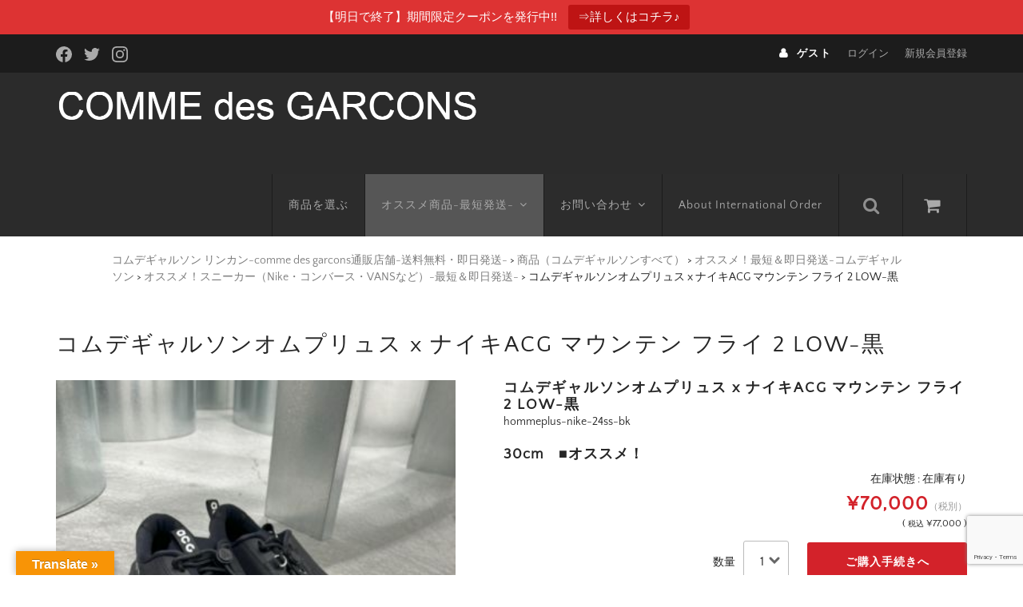

--- FILE ---
content_type: text/html; charset=UTF-8
request_url: https://comme-des-garcons-online.com/hommeplus-nike-24ss-bk/
body_size: 33588
content:
<!DOCTYPE html>
<html dir="ltr" lang="ja" prefix="og: https://ogp.me/ns#">

<head>
	<meta charset="UTF-8" />
	<meta name="viewport" content="width=device-width, user-scalable=no">
	<meta name="format-detection" content="telephone=no"/>
	<title>コムデギャルソンオムプリュス x ナイキACG マウンテン フライ 2 LOW-黒| コムデギャルソン リンカン-comme des garcons通販店舗-送料無料・即日発送-</title>
<style>
#wpadminbar #wp-admin-bar-wccp_free_top_button .ab-icon:before {
	content: "\f160";
	color: #02CA02;
	top: 3px;
}
#wpadminbar #wp-admin-bar-wccp_free_top_button .ab-icon {
	transform: rotate(45deg);
}
</style>

		<!-- All in One SEO 4.9.3 - aioseo.com -->
	<meta name="description" content="在庫あり。即発送。送料無料。コムデギャルソンオムプリュス x ナイキACG マウンテン フライ 2 LOW-黒。COMME des GARCONS HOMME PLUS 2024SS。ナイキ（NIKE）のアウトドアカテゴリー「オール・コンディションズ・ギア（ACG）」とのコラボレーションスニーカー。ACGの人気モデル「マウンテン フライ 2 LOW」をベースに製作。立体的なラバーソールといったオリジナルの意匠を踏襲しつつ、シューレースにコムデギャルソン オム プリュスのブランドロゴを配するなどコラボならではデザインに仕上げました。カラーはブラック、ホワイト、ブラック／ホワイトの3色展開。コムデギャルソン リンカン-comme des garcons通販店舗-送料無料・即日発送-" />
	<meta name="robots" content="max-snippet:-1, max-image-preview:large, max-video-preview:-1" />
	<meta name="author" content="comme des garcons通販専門店舗　オーナー"/>
	<meta name="msvalidate.01" content="8FC11B4CF133C00A531E8D1651BE01CA" />
	<link rel="canonical" href="https://comme-des-garcons-online.com/hommeplus-nike-24ss-bk/" />
	<meta name="generator" content="All in One SEO (AIOSEO) 4.9.3" />
		<meta property="og:locale" content="ja_JP" />
		<meta property="og:site_name" content="コムデギャルソン リンカン-comme des garcons通販専門店" />
		<meta property="og:type" content="article" />
		<meta property="og:title" content="コムデギャルソンオムプリュス x ナイキACG マウンテン フライ 2 LOW-黒| コムデギャルソン リンカン-comme des garcons通販店舗-送料無料・即日発送-" />
		<meta property="og:description" content="在庫あり。即発送。送料無料。コムデギャルソンオムプリュス x ナイキACG マウンテン フライ 2 LOW-黒。COMME des GARCONS HOMME PLUS 2024SS。ナイキ（NIKE）のアウトドアカテゴリー「オール・コンディションズ・ギア（ACG）」とのコラボレーションスニーカー。ACGの人気モデル「マウンテン フライ 2 LOW」をベースに製作。立体的なラバーソールといったオリジナルの意匠を踏襲しつつ、シューレースにコムデギャルソン オム プリュスのブランドロゴを配するなどコラボならではデザインに仕上げました。カラーはブラック、ホワイト、ブラック／ホワイトの3色展開。コムデギャルソン リンカン-comme des garcons通販店舗-送料無料・即日発送-" />
		<meta property="og:url" content="https://comme-des-garcons-online.com/hommeplus-nike-24ss-bk/" />
		<meta property="og:image" content="https://comme-des-garcons-online.com/wp-content/uploads/2023/12/hommeplus-nike-24ss-bk-7.jpg" />
		<meta property="og:image:secure_url" content="https://comme-des-garcons-online.com/wp-content/uploads/2023/12/hommeplus-nike-24ss-bk-7.jpg" />
		<meta property="og:image:width" content="360" />
		<meta property="og:image:height" content="480" />
		<meta property="article:published_time" content="2023-12-07T08:02:20+00:00" />
		<meta property="article:modified_time" content="2025-09-21T07:58:57+00:00" />
		<meta name="twitter:card" content="summary_large_image" />
		<meta name="twitter:site" content="@cdg_online" />
		<meta name="twitter:title" content="コムデギャルソンオムプリュス x ナイキACG マウンテン フライ 2 LOW-黒| コムデギャルソン リンカン-comme des garcons通販店舗-送料無料・即日発送-" />
		<meta name="twitter:description" content="在庫あり。即発送。送料無料。コムデギャルソンオムプリュス x ナイキACG マウンテン フライ 2 LOW-黒。COMME des GARCONS HOMME PLUS 2024SS。ナイキ（NIKE）のアウトドアカテゴリー「オール・コンディションズ・ギア（ACG）」とのコラボレーションスニーカー。ACGの人気モデル「マウンテン フライ 2 LOW」をベースに製作。立体的なラバーソールといったオリジナルの意匠を踏襲しつつ、シューレースにコムデギャルソン オム プリュスのブランドロゴを配するなどコラボならではデザインに仕上げました。カラーはブラック、ホワイト、ブラック／ホワイトの3色展開。コムデギャルソン リンカン-comme des garcons通販店舗-送料無料・即日発送-" />
		<meta name="twitter:creator" content="@cdg_online" />
		<meta name="twitter:image" content="https://comme-des-garcons-online.com/wp-content/uploads/2023/12/hommeplus-nike-24ss-bk-7.jpg" />
		<script type="application/ld+json" class="aioseo-schema">
			{"@context":"https:\/\/schema.org","@graph":[{"@type":"Article","@id":"https:\/\/comme-des-garcons-online.com\/hommeplus-nike-24ss-bk\/#article","name":"\u30b3\u30e0\u30c7\u30ae\u30e3\u30eb\u30bd\u30f3\u30aa\u30e0\u30d7\u30ea\u30e5\u30b9 x \u30ca\u30a4\u30adACG \u30de\u30a6\u30f3\u30c6\u30f3 \u30d5\u30e9\u30a4 2 LOW-\u9ed2| \u30b3\u30e0\u30c7\u30ae\u30e3\u30eb\u30bd\u30f3 \u30ea\u30f3\u30ab\u30f3-comme des garcons\u901a\u8ca9\u5e97\u8217-\u9001\u6599\u7121\u6599\u30fb\u5373\u65e5\u767a\u9001-","headline":"\u30b3\u30e0\u30c7\u30ae\u30e3\u30eb\u30bd\u30f3\u30aa\u30e0\u30d7\u30ea\u30e5\u30b9 x \u30ca\u30a4\u30adACG \u30de\u30a6\u30f3\u30c6\u30f3 \u30d5\u30e9\u30a4 2 LOW-\u9ed2","author":{"@id":"https:\/\/comme-des-garcons-online.com\/author\/sakatamitsuyasu\/#author"},"publisher":{"@id":"https:\/\/comme-des-garcons-online.com\/#organization"},"image":{"@type":"ImageObject","url":"https:\/\/comme-des-garcons-online.com\/wp-content\/uploads\/2023\/12\/hommeplus-nike-24ss-bk-7.jpg","width":360,"height":480,"caption":"\u30b3\u30e0\u30c7\u30ae\u30e3\u30eb\u30bd\u30f3\u30aa\u30e0\u30d7\u30ea\u30e5\u30b9 x \u30ca\u30a4\u30adACG \u30de\u30a6\u30f3\u30c6\u30f3 \u30d5\u30e9\u30a4 2 LOW-\u9ed2"},"datePublished":"2023-12-07T17:02:20+09:00","dateModified":"2025-09-21T16:58:57+09:00","inLanguage":"ja","mainEntityOfPage":{"@id":"https:\/\/comme-des-garcons-online.com\/hommeplus-nike-24ss-bk\/#webpage"},"isPartOf":{"@id":"https:\/\/comme-des-garcons-online.com\/hommeplus-nike-24ss-bk\/#webpage"},"articleSection":"\u5546\u54c1\uff08\u30b3\u30e0\u30c7\u30ae\u30e3\u30eb\u30bd\u30f3\u3059\u3079\u3066\uff09, \u30aa\u30b9\u30b9\u30e1\uff01\u6700\u77ed\uff06\u5373\u65e5\u767a\u9001-\u30b3\u30e0\u30c7\u30ae\u30e3\u30eb\u30bd\u30f3, \u30aa\u30b9\u30b9\u30e1\uff01\u30b9\u30cb\u30fc\u30ab\u30fc\uff08Nike\u30fb\u30b3\u30f3\u30d0\u30fc\u30b9\u30fbVANS\u306a\u3069\uff09-\u6700\u77ed\uff06\u5373\u65e5\u767a\u9001-, \u30b9\u30cb\u30fc\u30ab\u30fc\u30fb\u30ec\u30b6\u30fc\u30b7\u30e5\u30fc\u30ba\uff08\u9769\u9774\uff09\u306a\u3069-\u30b3\u30e0\u30c7\u30ae\u30e3\u30eb\u30bd\u30f3, Nike\uff08\u30ca\u30a4\u30ad\uff09, \u30b3\u30e0\u30c7\u30ae\u30e3\u30eb\u30bd\u30f3 \u30aa\u30e0 \u30d7\u30ea\u30e5\u30b9-Comme des Gar\u00e7ons Homme Plus-"},{"@type":"BreadcrumbList","@id":"https:\/\/comme-des-garcons-online.com\/hommeplus-nike-24ss-bk\/#breadcrumblist","itemListElement":[{"@type":"ListItem","@id":"https:\/\/comme-des-garcons-online.com#listItem","position":1,"name":"Home","item":"https:\/\/comme-des-garcons-online.com","nextItem":{"@type":"ListItem","@id":"https:\/\/comme-des-garcons-online.com\/category\/item\/#listItem","name":"\u5546\u54c1\uff08\u30b3\u30e0\u30c7\u30ae\u30e3\u30eb\u30bd\u30f3\u3059\u3079\u3066\uff09"}},{"@type":"ListItem","@id":"https:\/\/comme-des-garcons-online.com\/category\/item\/#listItem","position":2,"name":"\u5546\u54c1\uff08\u30b3\u30e0\u30c7\u30ae\u30e3\u30eb\u30bd\u30f3\u3059\u3079\u3066\uff09","item":"https:\/\/comme-des-garcons-online.com\/category\/item\/","nextItem":{"@type":"ListItem","@id":"https:\/\/comme-des-garcons-online.com\/category\/item\/itemreco\/#listItem","name":"\u30aa\u30b9\u30b9\u30e1\uff01\u6700\u77ed\uff06\u5373\u65e5\u767a\u9001-\u30b3\u30e0\u30c7\u30ae\u30e3\u30eb\u30bd\u30f3"},"previousItem":{"@type":"ListItem","@id":"https:\/\/comme-des-garcons-online.com#listItem","name":"Home"}},{"@type":"ListItem","@id":"https:\/\/comme-des-garcons-online.com\/category\/item\/itemreco\/#listItem","position":3,"name":"\u30aa\u30b9\u30b9\u30e1\uff01\u6700\u77ed\uff06\u5373\u65e5\u767a\u9001-\u30b3\u30e0\u30c7\u30ae\u30e3\u30eb\u30bd\u30f3","item":"https:\/\/comme-des-garcons-online.com\/category\/item\/itemreco\/","nextItem":{"@type":"ListItem","@id":"https:\/\/comme-des-garcons-online.com\/category\/item\/itemreco\/osusume-shoes\/#listItem","name":"\u30aa\u30b9\u30b9\u30e1\uff01\u30b9\u30cb\u30fc\u30ab\u30fc\uff08Nike\u30fb\u30b3\u30f3\u30d0\u30fc\u30b9\u30fbVANS\u306a\u3069\uff09-\u6700\u77ed\uff06\u5373\u65e5\u767a\u9001-"},"previousItem":{"@type":"ListItem","@id":"https:\/\/comme-des-garcons-online.com\/category\/item\/#listItem","name":"\u5546\u54c1\uff08\u30b3\u30e0\u30c7\u30ae\u30e3\u30eb\u30bd\u30f3\u3059\u3079\u3066\uff09"}},{"@type":"ListItem","@id":"https:\/\/comme-des-garcons-online.com\/category\/item\/itemreco\/osusume-shoes\/#listItem","position":4,"name":"\u30aa\u30b9\u30b9\u30e1\uff01\u30b9\u30cb\u30fc\u30ab\u30fc\uff08Nike\u30fb\u30b3\u30f3\u30d0\u30fc\u30b9\u30fbVANS\u306a\u3069\uff09-\u6700\u77ed\uff06\u5373\u65e5\u767a\u9001-","item":"https:\/\/comme-des-garcons-online.com\/category\/item\/itemreco\/osusume-shoes\/","nextItem":{"@type":"ListItem","@id":"https:\/\/comme-des-garcons-online.com\/hommeplus-nike-24ss-bk\/#listItem","name":"\u30b3\u30e0\u30c7\u30ae\u30e3\u30eb\u30bd\u30f3\u30aa\u30e0\u30d7\u30ea\u30e5\u30b9 x \u30ca\u30a4\u30adACG \u30de\u30a6\u30f3\u30c6\u30f3 \u30d5\u30e9\u30a4 2 LOW-\u9ed2"},"previousItem":{"@type":"ListItem","@id":"https:\/\/comme-des-garcons-online.com\/category\/item\/itemreco\/#listItem","name":"\u30aa\u30b9\u30b9\u30e1\uff01\u6700\u77ed\uff06\u5373\u65e5\u767a\u9001-\u30b3\u30e0\u30c7\u30ae\u30e3\u30eb\u30bd\u30f3"}},{"@type":"ListItem","@id":"https:\/\/comme-des-garcons-online.com\/hommeplus-nike-24ss-bk\/#listItem","position":5,"name":"\u30b3\u30e0\u30c7\u30ae\u30e3\u30eb\u30bd\u30f3\u30aa\u30e0\u30d7\u30ea\u30e5\u30b9 x \u30ca\u30a4\u30adACG \u30de\u30a6\u30f3\u30c6\u30f3 \u30d5\u30e9\u30a4 2 LOW-\u9ed2","previousItem":{"@type":"ListItem","@id":"https:\/\/comme-des-garcons-online.com\/category\/item\/itemreco\/osusume-shoes\/#listItem","name":"\u30aa\u30b9\u30b9\u30e1\uff01\u30b9\u30cb\u30fc\u30ab\u30fc\uff08Nike\u30fb\u30b3\u30f3\u30d0\u30fc\u30b9\u30fbVANS\u306a\u3069\uff09-\u6700\u77ed\uff06\u5373\u65e5\u767a\u9001-"}}]},{"@type":"Organization","@id":"https:\/\/comme-des-garcons-online.com\/#organization","name":"\u30b3\u30e0\u30c7\u30ae\u30e3\u30eb\u30bd\u30f3 \u30ea\u30f3\u30ab\u30f3-comme des garcons\u901a\u8ca9\u5e97\u8217","description":"\u30b3\u30e0\u30c7\u30ae\u30e3\u30eb\u30bd\u30f3 \u30ea\u30f3\u30ab\u30f3-comme des garcons\u901a\u8ca9\u5e97\u8217\u3002\u9001\u6599\u7121\u6599\u3002\u5373\u65e5\u914d\u9001\u3002\u30d7\u30ec\u30a4\u306e\u5b9a\u756aT\u30b7\u30e3\u30c4\u30fb\u30ab\u30fc\u30c7\u30a3\u30ac\u30f3\u3001\u9752\u5c71\u5e97\u9650\u5b9a\u306e\u5409\u7530\u30ab\u30d0\u30f3\u3082\u5728\u5eab\u3042\u308a\u3002\u5f53\u5e97\u306f\u65b0\u54c1\u30fb\u6b63\u898f\u54c1\u306e\u307f\u306e\u53d6\u308a\u6271\u3044\u3067\u3059\u3002\u507d\u7269\u306e\u9055\u6cd5\u8ca9\u58f2\u696d\u8005\u304c\u5b58\u5728\u3057\u307e\u3059\u3002BUYMA,\u30e1\u30eb\u30ab\u30ea,\u30e4\u30d5\u30fc\u30aa\u30fc\u30af\u30b7\u30e7\u30f3\u30fb\u30d5\u30ea\u30de,Amazon\u3001\u697d\u5929\u5e02\u5834\u306f\u3054\u6ce8\u610f\u304f\u3060\u3055\u3044\u3002Play\u3084CDG\u306e\u65b0\u4f5c\u30fb\u5e0c\u5c11\u4fa1\u5024\u306e\u9ad8\u3044\u30c7\u30b6\u30a4\u30f3\u3001\u30ac\u30fc\u30eb\u306e\u5b9a\u756a\u30d0\u30c3\u30b0\u3001\u8ca1\u5e03\u30fb\u30d1\u30fc\u30ab\u30fc\u30fb\u30b7\u30e3\u30c4\u3001\u30b3\u30f3\u30d0\u30fc\u30b9\u306e\u9650\u5b9a\u30b9\u30cb\u30fc\u30ab\u30fc\u3001\u5165\u624b\u56f0\u96e3\u306a\u30ca\u30a4\u30ad\u30fb\u30b3\u30e9\u30dc\u3001\u30b5\u30ab\u30ca\u30af\u30b7\u30e7\u30f3\u7740\u7528\u306e\u30b9\u30bf\u30c3\u30d5\u30b3\u30fc\u30c8\u3001\u30b3\u30fc\u30c1\u30b8\u30e3\u30b1\u30c3\u30c8\u3001\u30ab\u30fc\u30c7\u30a3\u30ac\u30f3\u306a\u3069\u5165\u624b\u56f0\u96e3\u54c1\u307e\u3067\u30bb\u30fc\u30eb\u3002","url":"https:\/\/comme-des-garcons-online.com\/","sameAs":["https:\/\/twitter.com\/cdg_online"]},{"@type":"Person","@id":"https:\/\/comme-des-garcons-online.com\/author\/sakatamitsuyasu\/#author","url":"https:\/\/comme-des-garcons-online.com\/author\/sakatamitsuyasu\/","name":"comme des garcons\u901a\u8ca9\u5c02\u9580\u5e97\u8217\u3000\u30aa\u30fc\u30ca\u30fc","image":{"@type":"ImageObject","@id":"https:\/\/comme-des-garcons-online.com\/hommeplus-nike-24ss-bk\/#authorImage","url":"https:\/\/secure.gravatar.com\/avatar\/7ef5957477a93c9e7aa2eb3098e32c1360b23168608ec3da9998751bde9fbe2f?s=96&d=mm&r=g","width":96,"height":96,"caption":"comme des garcons\u901a\u8ca9\u5c02\u9580\u5e97\u8217\u3000\u30aa\u30fc\u30ca\u30fc"}},{"@type":"WebPage","@id":"https:\/\/comme-des-garcons-online.com\/hommeplus-nike-24ss-bk\/#webpage","url":"https:\/\/comme-des-garcons-online.com\/hommeplus-nike-24ss-bk\/","name":"\u30b3\u30e0\u30c7\u30ae\u30e3\u30eb\u30bd\u30f3\u30aa\u30e0\u30d7\u30ea\u30e5\u30b9 x \u30ca\u30a4\u30adACG \u30de\u30a6\u30f3\u30c6\u30f3 \u30d5\u30e9\u30a4 2 LOW-\u9ed2| \u30b3\u30e0\u30c7\u30ae\u30e3\u30eb\u30bd\u30f3 \u30ea\u30f3\u30ab\u30f3-comme des garcons\u901a\u8ca9\u5e97\u8217-\u9001\u6599\u7121\u6599\u30fb\u5373\u65e5\u767a\u9001-","description":"\u5728\u5eab\u3042\u308a\u3002\u5373\u767a\u9001\u3002\u9001\u6599\u7121\u6599\u3002\u30b3\u30e0\u30c7\u30ae\u30e3\u30eb\u30bd\u30f3\u30aa\u30e0\u30d7\u30ea\u30e5\u30b9 x \u30ca\u30a4\u30adACG \u30de\u30a6\u30f3\u30c6\u30f3 \u30d5\u30e9\u30a4 2 LOW-\u9ed2\u3002COMME des GARCONS HOMME PLUS 2024SS\u3002\u30ca\u30a4\u30ad\uff08NIKE\uff09\u306e\u30a2\u30a6\u30c8\u30c9\u30a2\u30ab\u30c6\u30b4\u30ea\u30fc\u300c\u30aa\u30fc\u30eb\u30fb\u30b3\u30f3\u30c7\u30a3\u30b7\u30e7\u30f3\u30ba\u30fb\u30ae\u30a2\uff08ACG\uff09\u300d\u3068\u306e\u30b3\u30e9\u30dc\u30ec\u30fc\u30b7\u30e7\u30f3\u30b9\u30cb\u30fc\u30ab\u30fc\u3002ACG\u306e\u4eba\u6c17\u30e2\u30c7\u30eb\u300c\u30de\u30a6\u30f3\u30c6\u30f3 \u30d5\u30e9\u30a4 2 LOW\u300d\u3092\u30d9\u30fc\u30b9\u306b\u88fd\u4f5c\u3002\u7acb\u4f53\u7684\u306a\u30e9\u30d0\u30fc\u30bd\u30fc\u30eb\u3068\u3044\u3063\u305f\u30aa\u30ea\u30b8\u30ca\u30eb\u306e\u610f\u5320\u3092\u8e0f\u8972\u3057\u3064\u3064\u3001\u30b7\u30e5\u30fc\u30ec\u30fc\u30b9\u306b\u30b3\u30e0\u30c7\u30ae\u30e3\u30eb\u30bd\u30f3 \u30aa\u30e0 \u30d7\u30ea\u30e5\u30b9\u306e\u30d6\u30e9\u30f3\u30c9\u30ed\u30b4\u3092\u914d\u3059\u308b\u306a\u3069\u30b3\u30e9\u30dc\u306a\u3089\u3067\u306f\u30c7\u30b6\u30a4\u30f3\u306b\u4ed5\u4e0a\u3052\u307e\u3057\u305f\u3002\u30ab\u30e9\u30fc\u306f\u30d6\u30e9\u30c3\u30af\u3001\u30db\u30ef\u30a4\u30c8\u3001\u30d6\u30e9\u30c3\u30af\uff0f\u30db\u30ef\u30a4\u30c8\u306e3\u8272\u5c55\u958b\u3002\u30b3\u30e0\u30c7\u30ae\u30e3\u30eb\u30bd\u30f3 \u30ea\u30f3\u30ab\u30f3-comme des garcons\u901a\u8ca9\u5e97\u8217-\u9001\u6599\u7121\u6599\u30fb\u5373\u65e5\u767a\u9001-","inLanguage":"ja","isPartOf":{"@id":"https:\/\/comme-des-garcons-online.com\/#website"},"breadcrumb":{"@id":"https:\/\/comme-des-garcons-online.com\/hommeplus-nike-24ss-bk\/#breadcrumblist"},"author":{"@id":"https:\/\/comme-des-garcons-online.com\/author\/sakatamitsuyasu\/#author"},"creator":{"@id":"https:\/\/comme-des-garcons-online.com\/author\/sakatamitsuyasu\/#author"},"image":{"@type":"ImageObject","url":"https:\/\/comme-des-garcons-online.com\/wp-content\/uploads\/2023\/12\/hommeplus-nike-24ss-bk-7.jpg","@id":"https:\/\/comme-des-garcons-online.com\/hommeplus-nike-24ss-bk\/#mainImage","width":360,"height":480,"caption":"\u30b3\u30e0\u30c7\u30ae\u30e3\u30eb\u30bd\u30f3\u30aa\u30e0\u30d7\u30ea\u30e5\u30b9 x \u30ca\u30a4\u30adACG \u30de\u30a6\u30f3\u30c6\u30f3 \u30d5\u30e9\u30a4 2 LOW-\u9ed2"},"primaryImageOfPage":{"@id":"https:\/\/comme-des-garcons-online.com\/hommeplus-nike-24ss-bk\/#mainImage"},"datePublished":"2023-12-07T17:02:20+09:00","dateModified":"2025-09-21T16:58:57+09:00"},{"@type":"WebSite","@id":"https:\/\/comme-des-garcons-online.com\/#website","url":"https:\/\/comme-des-garcons-online.com\/","name":"\u30b3\u30e0\u30c7\u30ae\u30e3\u30eb\u30bd\u30f3 \u30ea\u30f3\u30ab\u30f3-comme des garcons\u901a\u8ca9\u5e97\u8217","description":"\u30b3\u30e0\u30c7\u30ae\u30e3\u30eb\u30bd\u30f3 \u30ea\u30f3\u30ab\u30f3-comme des garcons\u901a\u8ca9\u5e97\u8217\u3002\u9001\u6599\u7121\u6599\u3002\u5373\u65e5\u914d\u9001\u3002\u30d7\u30ec\u30a4\u306e\u5b9a\u756aT\u30b7\u30e3\u30c4\u30fb\u30ab\u30fc\u30c7\u30a3\u30ac\u30f3\u3001\u9752\u5c71\u5e97\u9650\u5b9a\u306e\u5409\u7530\u30ab\u30d0\u30f3\u3082\u5728\u5eab\u3042\u308a\u3002\u5f53\u5e97\u306f\u65b0\u54c1\u30fb\u6b63\u898f\u54c1\u306e\u307f\u306e\u53d6\u308a\u6271\u3044\u3067\u3059\u3002\u507d\u7269\u306e\u9055\u6cd5\u8ca9\u58f2\u696d\u8005\u304c\u5b58\u5728\u3057\u307e\u3059\u3002BUYMA,\u30e1\u30eb\u30ab\u30ea,\u30e4\u30d5\u30fc\u30aa\u30fc\u30af\u30b7\u30e7\u30f3\u30fb\u30d5\u30ea\u30de,Amazon\u3001\u697d\u5929\u5e02\u5834\u306f\u3054\u6ce8\u610f\u304f\u3060\u3055\u3044\u3002Play\u3084CDG\u306e\u65b0\u4f5c\u30fb\u5e0c\u5c11\u4fa1\u5024\u306e\u9ad8\u3044\u30c7\u30b6\u30a4\u30f3\u3001\u30ac\u30fc\u30eb\u306e\u5b9a\u756a\u30d0\u30c3\u30b0\u3001\u8ca1\u5e03\u30fb\u30d1\u30fc\u30ab\u30fc\u30fb\u30b7\u30e3\u30c4\u3001\u30b3\u30f3\u30d0\u30fc\u30b9\u306e\u9650\u5b9a\u30b9\u30cb\u30fc\u30ab\u30fc\u3001\u5165\u624b\u56f0\u96e3\u306a\u30ca\u30a4\u30ad\u30fb\u30b3\u30e9\u30dc\u3001\u30b5\u30ab\u30ca\u30af\u30b7\u30e7\u30f3\u7740\u7528\u306e\u30b9\u30bf\u30c3\u30d5\u30b3\u30fc\u30c8\u3001\u30b3\u30fc\u30c1\u30b8\u30e3\u30b1\u30c3\u30c8\u3001\u30ab\u30fc\u30c7\u30a3\u30ac\u30f3\u306a\u3069\u5165\u624b\u56f0\u96e3\u54c1\u307e\u3067\u30bb\u30fc\u30eb\u3002","inLanguage":"ja","publisher":{"@id":"https:\/\/comme-des-garcons-online.com\/#organization"}}]}
		</script>
		<!-- All in One SEO -->

<link rel='dns-prefetch' href='//translate.google.com' />
<link rel='dns-prefetch' href='//stats.wp.com' />
<link rel='dns-prefetch' href='//www.googletagmanager.com' />
<link rel='preconnect' href='//c0.wp.com' />
<link rel="alternate" title="oEmbed (JSON)" type="application/json+oembed" href="https://comme-des-garcons-online.com/wp-json/oembed/1.0/embed?url=https%3A%2F%2Fcomme-des-garcons-online.com%2Fhommeplus-nike-24ss-bk%2F" />
<link rel="alternate" title="oEmbed (XML)" type="text/xml+oembed" href="https://comme-des-garcons-online.com/wp-json/oembed/1.0/embed?url=https%3A%2F%2Fcomme-des-garcons-online.com%2Fhommeplus-nike-24ss-bk%2F&#038;format=xml" />
<link rel='stylesheet' id='sbi_styles-css' href='https://comme-des-garcons-online.com/wp-content/plugins/instagram-feed/css/sbi-styles.min.css?ver=6.10.0' type='text/css' media='all' />
<link rel='stylesheet' id='parent-style-css' href='https://comme-des-garcons-online.com/wp-content/themes/welcart_basic/style.css?ver=1.0' type='text/css' media='all' />
<link rel='stylesheet' id='parent-welcart-style-css' href='https://comme-des-garcons-online.com/wp-content/themes/welcart_basic/usces_cart.css?ver=1.0' type='text/css' media='all' />
<link rel='stylesheet' id='parent-widget_cart-css' href='https://comme-des-garcons-online.com/wp-content/themes/welcart_basic/wcex_widget_cart.css?ver=1.0' type='text/css' media='all' />
<link rel='stylesheet' id='parent-sku_select-css' href='https://comme-des-garcons-online.com/wp-content/themes/welcart_basic/wcex_sku_select.css?ver=1.0' type='text/css' media='all' />
<link rel='stylesheet' id='wc-basic-style-css' href='https://comme-des-garcons-online.com/wp-content/themes/welcart_basic-nova/style.css?ver=1.7.7' type='text/css' media='all' />
<link rel='stylesheet' id='header-style-css' href='https://comme-des-garcons-online.com/wp-content/themes/welcart_basic-nova/css/parts.css?ver=1.1' type='text/css' media='all' />
<style id='wp-emoji-styles-inline-css' type='text/css'>

	img.wp-smiley, img.emoji {
		display: inline !important;
		border: none !important;
		box-shadow: none !important;
		height: 1em !important;
		width: 1em !important;
		margin: 0 0.07em !important;
		vertical-align: -0.1em !important;
		background: none !important;
		padding: 0 !important;
	}
/*# sourceURL=wp-emoji-styles-inline-css */
</style>
<style id='wp-block-library-inline-css' type='text/css'>
:root{--wp-block-synced-color:#7a00df;--wp-block-synced-color--rgb:122,0,223;--wp-bound-block-color:var(--wp-block-synced-color);--wp-editor-canvas-background:#ddd;--wp-admin-theme-color:#007cba;--wp-admin-theme-color--rgb:0,124,186;--wp-admin-theme-color-darker-10:#006ba1;--wp-admin-theme-color-darker-10--rgb:0,107,160.5;--wp-admin-theme-color-darker-20:#005a87;--wp-admin-theme-color-darker-20--rgb:0,90,135;--wp-admin-border-width-focus:2px}@media (min-resolution:192dpi){:root{--wp-admin-border-width-focus:1.5px}}.wp-element-button{cursor:pointer}:root .has-very-light-gray-background-color{background-color:#eee}:root .has-very-dark-gray-background-color{background-color:#313131}:root .has-very-light-gray-color{color:#eee}:root .has-very-dark-gray-color{color:#313131}:root .has-vivid-green-cyan-to-vivid-cyan-blue-gradient-background{background:linear-gradient(135deg,#00d084,#0693e3)}:root .has-purple-crush-gradient-background{background:linear-gradient(135deg,#34e2e4,#4721fb 50%,#ab1dfe)}:root .has-hazy-dawn-gradient-background{background:linear-gradient(135deg,#faaca8,#dad0ec)}:root .has-subdued-olive-gradient-background{background:linear-gradient(135deg,#fafae1,#67a671)}:root .has-atomic-cream-gradient-background{background:linear-gradient(135deg,#fdd79a,#004a59)}:root .has-nightshade-gradient-background{background:linear-gradient(135deg,#330968,#31cdcf)}:root .has-midnight-gradient-background{background:linear-gradient(135deg,#020381,#2874fc)}:root{--wp--preset--font-size--normal:16px;--wp--preset--font-size--huge:42px}.has-regular-font-size{font-size:1em}.has-larger-font-size{font-size:2.625em}.has-normal-font-size{font-size:var(--wp--preset--font-size--normal)}.has-huge-font-size{font-size:var(--wp--preset--font-size--huge)}.has-text-align-center{text-align:center}.has-text-align-left{text-align:left}.has-text-align-right{text-align:right}.has-fit-text{white-space:nowrap!important}#end-resizable-editor-section{display:none}.aligncenter{clear:both}.items-justified-left{justify-content:flex-start}.items-justified-center{justify-content:center}.items-justified-right{justify-content:flex-end}.items-justified-space-between{justify-content:space-between}.screen-reader-text{border:0;clip-path:inset(50%);height:1px;margin:-1px;overflow:hidden;padding:0;position:absolute;width:1px;word-wrap:normal!important}.screen-reader-text:focus{background-color:#ddd;clip-path:none;color:#444;display:block;font-size:1em;height:auto;left:5px;line-height:normal;padding:15px 23px 14px;text-decoration:none;top:5px;width:auto;z-index:100000}html :where(.has-border-color){border-style:solid}html :where([style*=border-top-color]){border-top-style:solid}html :where([style*=border-right-color]){border-right-style:solid}html :where([style*=border-bottom-color]){border-bottom-style:solid}html :where([style*=border-left-color]){border-left-style:solid}html :where([style*=border-width]){border-style:solid}html :where([style*=border-top-width]){border-top-style:solid}html :where([style*=border-right-width]){border-right-style:solid}html :where([style*=border-bottom-width]){border-bottom-style:solid}html :where([style*=border-left-width]){border-left-style:solid}html :where(img[class*=wp-image-]){height:auto;max-width:100%}:where(figure){margin:0 0 1em}html :where(.is-position-sticky){--wp-admin--admin-bar--position-offset:var(--wp-admin--admin-bar--height,0px)}@media screen and (max-width:600px){html :where(.is-position-sticky){--wp-admin--admin-bar--position-offset:0px}}
/*# sourceURL=/wp-includes/css/dist/block-library/common.min.css */
</style>
<style id='classic-theme-styles-inline-css' type='text/css'>
/*! This file is auto-generated */
.wp-block-button__link{color:#fff;background-color:#32373c;border-radius:9999px;box-shadow:none;text-decoration:none;padding:calc(.667em + 2px) calc(1.333em + 2px);font-size:1.125em}.wp-block-file__button{background:#32373c;color:#fff;text-decoration:none}
/*# sourceURL=/wp-includes/css/classic-themes.min.css */
</style>
<link rel='stylesheet' id='copy-the-code-css' href='https://comme-des-garcons-online.com/wp-content/plugins/copy-the-code/assets/css/copy-the-code.css?ver=4.1.1' type='text/css' media='all' />
<link rel='stylesheet' id='ctc-copy-inline-css' href='https://comme-des-garcons-online.com/wp-content/plugins/copy-the-code/assets/css/copy-inline.css?ver=4.1.1' type='text/css' media='all' />
<link rel='stylesheet' id='contact-form-7-css' href='https://comme-des-garcons-online.com/wp-content/plugins/contact-form-7/includes/css/styles.css?ver=6.1.4' type='text/css' media='all' />
<link rel='stylesheet' id='google-language-translator-css' href='https://comme-des-garcons-online.com/wp-content/plugins/google-language-translator/css/style.css?ver=6.0.20' type='text/css' media='' />
<link rel='stylesheet' id='glt-toolbar-styles-css' href='https://comme-des-garcons-online.com/wp-content/plugins/google-language-translator/css/toolbar.css?ver=6.0.20' type='text/css' media='' />
<link rel='stylesheet' id='topbar-css' href='https://comme-des-garcons-online.com/wp-content/plugins/top-bar/inc/../css/topbar_style.css?ver=6.9' type='text/css' media='all' />
<link rel='stylesheet' id='protect-link-css-css' href='https://comme-des-garcons-online.com/wp-content/plugins/wp-copy-protect-with-color-design/css/protect_style.css?ver=6.9' type='text/css' media='all' />
<link rel='stylesheet' id='slick-style-css' href='https://comme-des-garcons-online.com/wp-content/themes/welcart_basic-nova/css/slick.css?ver=1.0' type='text/css' media='all' />
<link rel='stylesheet' id='slick-theme-style-css' href='https://comme-des-garcons-online.com/wp-content/themes/welcart_basic-nova/css/slick-theme.css?ver=1.0' type='text/css' media='all' />
<link rel='stylesheet' id='font-awesome-css' href='https://comme-des-garcons-online.com/wp-content/themes/welcart_basic/font-awesome/font-awesome.min.css?ver=1.0' type='text/css' media='all' />
<link rel='stylesheet' id='luminous-basic-css-css' href='https://comme-des-garcons-online.com/wp-content/themes/welcart_basic/css/luminous-basic.css?ver=1.0' type='text/css' media='all' />
<link rel='stylesheet' id='wcex_widgetcart_style-css' href='https://comme-des-garcons-online.com/wp-content/themes/welcart_basic-nova/wcex_widget_cart.css?ver=6.9' type='text/css' media='all' />
<link rel='stylesheet' id='usces_default_css-css' href='https://comme-des-garcons-online.com/wp-content/plugins/usc-e-shop/css/usces_default.css?ver=2.11.27.2601211' type='text/css' media='all' />
<link rel='stylesheet' id='dashicons-css' href='https://c0.wp.com/c/6.9/wp-includes/css/dashicons.min.css' type='text/css' media='all' />
<link rel='stylesheet' id='theme_cart_css-css' href='https://comme-des-garcons-online.com/wp-content/themes/welcart_basic-nova/usces_cart.css?ver=2.11.27.2601211' type='text/css' media='all' />
<script type="text/javascript" src="https://c0.wp.com/c/6.9/wp-includes/js/jquery/jquery.min.js" id="jquery-core-js"></script>
<script type="text/javascript" src="https://c0.wp.com/c/6.9/wp-includes/js/jquery/jquery-migrate.min.js" id="jquery-migrate-js"></script>
<script type="text/javascript" src="https://comme-des-garcons-online.com/wp-content/themes/welcart_basic-nova/js/wcct-customized.js?ver=1.0" id="wcct-customized-js"></script>
<script type="text/javascript" src="https://comme-des-garcons-online.com/wp-content/themes/welcart_basic-nova/js/wcct-menu.js?ver=1.0" id="wcct-menu-js"></script>
<script type="text/javascript" id="topbar_frontjs-js-extra">
/* <![CDATA[ */
var tpbr_settings = {"fixed":"fixed","user_who":"notloggedin","guests_or_users":"all","message":"\u3010\u660e\u65e5\u3067\u7d42\u4e86\u3011\u671f\u9593\u9650\u5b9a\u30af\u30fc\u30dd\u30f3\u3092\u767a\u884c\u4e2d!!","status":"active","yn_button":"button","color":"#dd3333","button_text":"\u21d2\u8a73\u3057\u304f\u306f\u30b3\u30c1\u30e9\u266a","button_url":"https://comme-des-garcons-online.com/usces-cart/","button_behavior":"samewindow","is_admin_bar":"no","detect_sticky":"0"};
//# sourceURL=topbar_frontjs-js-extra
/* ]]> */
</script>
<script type="text/javascript" src="https://comme-des-garcons-online.com/wp-content/plugins/top-bar/inc/../js/tpbr_front.min.js?ver=6.9" id="topbar_frontjs-js"></script>
<script type="text/javascript" src="https://comme-des-garcons-online.com/wp-content/themes/welcart_basic-nova/js/slick.min.js?ver=1.0" id="slick-js-js"></script>
<script type="text/javascript" src="https://comme-des-garcons-online.com/wp-content/themes/welcart_basic-nova/js/wcct-slick.js?ver=1.0" id="wcct-slick-js-js"></script>
<script type="text/javascript" src="https://comme-des-garcons-online.com/wp-content/themes/welcart_basic/js/front-customized.js?ver=1.0" id="wc-basic-js-js"></script>
<link rel="https://api.w.org/" href="https://comme-des-garcons-online.com/wp-json/" /><link rel="alternate" title="JSON" type="application/json" href="https://comme-des-garcons-online.com/wp-json/wp/v2/posts/30819" /><link rel="EditURI" type="application/rsd+xml" title="RSD" href="https://comme-des-garcons-online.com/xmlrpc.php?rsd" />
<meta name="generator" content="WordPress 6.9" />
<link rel='shortlink' href='https://comme-des-garcons-online.com/?p=30819' />

<meta property="og:title" content="コムデギャルソンオムプリュス x ナイキACG マウンテン フライ 2 LOW-黒">
<meta property="og:type" content="product">
<meta property="og:description" content="コムデギャルソンオムプリュス x ナイキACG マウンテン フライ 2 LOW-黒">
<meta property="og:url" content="https://comme-des-garcons-online.com/hommeplus-nike-24ss-bk/">
<meta property="og:image" content="https://comme-des-garcons-online.com/wp-content/uploads/2023/12/hommeplus-nike-24ss-bk-7-150x150.jpg">
<meta property="og:site_name" content="コムデギャルソン リンカン-comme des garcons通販店舗-送料無料・即日発送-">
<script type="application/ld+json">{"@context":"https:\/\/schema.org\/","@type":"Product","name":"\u30b3\u30e0\u30c7\u30ae\u30e3\u30eb\u30bd\u30f3\u30aa\u30e0\u30d7\u30ea\u30e5\u30b9 x \u30ca\u30a4\u30adACG \u30de\u30a6\u30f3\u30c6\u30f3 \u30d5\u30e9\u30a4 2 LOW-\u9ed2","image":"https:\/\/comme-des-garcons-online.com\/wp-content\/uploads\/2023\/12\/hommeplus-nike-24ss-bk-7.jpg","description":"","productID":"hommeplus-nike-24ss-bk","offers":{"@type":"Offer","sku":"hommeplus-nike-24ss-bk-hommeplus-nike-24ss-bk-30","priceCurrency":"JPY","price":70000,"availability":"https:\/\/schema.org\/InStock"}}</script>   <script type="text/javascript">
   var _gaq = _gaq || [];
   _gaq.push(['_setAccount', 'UA-81011887-1']);
   _gaq.push(['_trackPageview']);
   (function() {
   var ga = document.createElement('script'); ga.type = 'text/javascript'; ga.async = true;
   ga.src = ('https:' == document.location.protocol ? 'https://ssl' : 'http://www') + '.google-analytics.com/ga.js';
   var s = document.getElementsByTagName('script')[0]; s.parentNode.insertBefore(ga, s);
   })();
   </script>
<style>p.hello{font-size:12px;color:darkgray;}#google_language_translator,#flags{text-align:left;}#google_language_translator{clear:both;}#flags{width:165px;}#flags a{display:inline-block;margin-right:2px;}#google_language_translator{width:auto!important;}div.skiptranslate.goog-te-gadget{display:inline!important;}.goog-tooltip{display: none!important;}.goog-tooltip:hover{display: none!important;}.goog-text-highlight{background-color:transparent!important;border:none!important;box-shadow:none!important;}#google_language_translator select.goog-te-combo{color:#32373c;}#google_language_translator{color:transparent;}body{top:0px!important;}#goog-gt-{display:none!important;}font font{background-color:transparent!important;box-shadow:none!important;position:initial!important;}#glt-translate-trigger{left:20px;right:auto;}#glt-translate-trigger > span{color:#ffffff;}#glt-translate-trigger{background:#f89406;}.goog-te-gadget .goog-te-combo{width:100%;}</style><meta name="generator" content="Site Kit by Google 1.170.0" /><script id="wpcp_disable_selection" type="text/javascript">
var image_save_msg='You are not allowed to save images!';
	var no_menu_msg='Context Menu disabled!';
	var smessage = "";

function disableEnterKey(e)
{
	var elemtype = e.target.tagName;
	
	elemtype = elemtype.toUpperCase();
	
	if (elemtype == "TEXT" || elemtype == "TEXTAREA" || elemtype == "INPUT" || elemtype == "PASSWORD" || elemtype == "SELECT" || elemtype == "OPTION" || elemtype == "EMBED")
	{
		elemtype = 'TEXT';
	}
	
	if (e.ctrlKey){
     var key;
     if(window.event)
          key = window.event.keyCode;     //IE
     else
          key = e.which;     //firefox (97)
    //if (key != 17) alert(key);
     if (elemtype!= 'TEXT' && (key == 97 || key == 65 || key == 67 || key == 99 || key == 88 || key == 120 || key == 26 || key == 85  || key == 86 || key == 83 || key == 43 || key == 73))
     {
		if(wccp_free_iscontenteditable(e)) return true;
		show_wpcp_message('You are not allowed to copy content or view source');
		return false;
     }else
     	return true;
     }
}


/*For contenteditable tags*/
function wccp_free_iscontenteditable(e)
{
	var e = e || window.event; // also there is no e.target property in IE. instead IE uses window.event.srcElement
  	
	var target = e.target || e.srcElement;

	var elemtype = e.target.nodeName;
	
	elemtype = elemtype.toUpperCase();
	
	var iscontenteditable = "false";
		
	if(typeof target.getAttribute!="undefined" ) iscontenteditable = target.getAttribute("contenteditable"); // Return true or false as string
	
	var iscontenteditable2 = false;
	
	if(typeof target.isContentEditable!="undefined" ) iscontenteditable2 = target.isContentEditable; // Return true or false as boolean

	if(target.parentElement.isContentEditable) iscontenteditable2 = true;
	
	if (iscontenteditable == "true" || iscontenteditable2 == true)
	{
		if(typeof target.style!="undefined" ) target.style.cursor = "text";
		
		return true;
	}
}

////////////////////////////////////
function disable_copy(e)
{	
	var e = e || window.event; // also there is no e.target property in IE. instead IE uses window.event.srcElement
	
	var elemtype = e.target.tagName;
	
	elemtype = elemtype.toUpperCase();
	
	if (elemtype == "TEXT" || elemtype == "TEXTAREA" || elemtype == "INPUT" || elemtype == "PASSWORD" || elemtype == "SELECT" || elemtype == "OPTION" || elemtype == "EMBED")
	{
		elemtype = 'TEXT';
	}
	
	if(wccp_free_iscontenteditable(e)) return true;
	
	var isSafari = /Safari/.test(navigator.userAgent) && /Apple Computer/.test(navigator.vendor);
	
	var checker_IMG = '';
	if (elemtype == "IMG" && checker_IMG == 'checked' && e.detail >= 2) {show_wpcp_message(alertMsg_IMG);return false;}
	if (elemtype != "TEXT")
	{
		if (smessage !== "" && e.detail == 2)
			show_wpcp_message(smessage);
		
		if (isSafari)
			return true;
		else
			return false;
	}	
}

//////////////////////////////////////////
function disable_copy_ie()
{
	var e = e || window.event;
	var elemtype = window.event.srcElement.nodeName;
	elemtype = elemtype.toUpperCase();
	if(wccp_free_iscontenteditable(e)) return true;
	if (elemtype == "IMG") {show_wpcp_message(alertMsg_IMG);return false;}
	if (elemtype != "TEXT" && elemtype != "TEXTAREA" && elemtype != "INPUT" && elemtype != "PASSWORD" && elemtype != "SELECT" && elemtype != "OPTION" && elemtype != "EMBED")
	{
		return false;
	}
}	
function reEnable()
{
	return true;
}
document.onkeydown = disableEnterKey;
document.onselectstart = disable_copy_ie;
if(navigator.userAgent.indexOf('MSIE')==-1)
{
	document.onmousedown = disable_copy;
	document.onclick = reEnable;
}
function disableSelection(target)
{
    //For IE This code will work
    if (typeof target.onselectstart!="undefined")
    target.onselectstart = disable_copy_ie;
    
    //For Firefox This code will work
    else if (typeof target.style.MozUserSelect!="undefined")
    {target.style.MozUserSelect="none";}
    
    //All other  (ie: Opera) This code will work
    else
    target.onmousedown=function(){return false}
    target.style.cursor = "default";
}
//Calling the JS function directly just after body load
window.onload = function(){disableSelection(document.body);};

//////////////////special for safari Start////////////////
var onlongtouch;
var timer;
var touchduration = 1000; //length of time we want the user to touch before we do something

var elemtype = "";
function touchstart(e) {
	var e = e || window.event;
  // also there is no e.target property in IE.
  // instead IE uses window.event.srcElement
  	var target = e.target || e.srcElement;
	
	elemtype = window.event.srcElement.nodeName;
	
	elemtype = elemtype.toUpperCase();
	
	if(!wccp_pro_is_passive()) e.preventDefault();
	if (!timer) {
		timer = setTimeout(onlongtouch, touchduration);
	}
}

function touchend() {
    //stops short touches from firing the event
    if (timer) {
        clearTimeout(timer);
        timer = null;
    }
	onlongtouch();
}

onlongtouch = function(e) { //this will clear the current selection if anything selected
	
	if (elemtype != "TEXT" && elemtype != "TEXTAREA" && elemtype != "INPUT" && elemtype != "PASSWORD" && elemtype != "SELECT" && elemtype != "EMBED" && elemtype != "OPTION")	
	{
		if (window.getSelection) {
			if (window.getSelection().empty) {  // Chrome
			window.getSelection().empty();
			} else if (window.getSelection().removeAllRanges) {  // Firefox
			window.getSelection().removeAllRanges();
			}
		} else if (document.selection) {  // IE?
			document.selection.empty();
		}
		return false;
	}
};

document.addEventListener("DOMContentLoaded", function(event) { 
    window.addEventListener("touchstart", touchstart, false);
    window.addEventListener("touchend", touchend, false);
});

function wccp_pro_is_passive() {

  var cold = false,
  hike = function() {};

  try {
	  const object1 = {};
  var aid = Object.defineProperty(object1, 'passive', {
  get() {cold = true}
  });
  window.addEventListener('test', hike, aid);
  window.removeEventListener('test', hike, aid);
  } catch (e) {}

  return cold;
}
/*special for safari End*/
</script>
<script id="wpcp_disable_Right_Click" type="text/javascript">
document.ondragstart = function() { return false;}
	function nocontext(e) {
	   return false;
	}
	document.oncontextmenu = nocontext;
</script>
<style>
.unselectable
{
-moz-user-select:none;
-webkit-user-select:none;
cursor: default;
}
html
{
-webkit-touch-callout: none;
-webkit-user-select: none;
-khtml-user-select: none;
-moz-user-select: none;
-ms-user-select: none;
user-select: none;
-webkit-tap-highlight-color: rgba(0,0,0,0);
}
</style>
<script id="wpcp_css_disable_selection" type="text/javascript">
var e = document.getElementsByTagName('body')[0];
if(e)
{
	e.setAttribute('unselectable',"on");
}
</script>
		
		<script type="text/javascript">
			jQuery(function($){
				$('.protect_contents-overlay').css('background-color', '#000000');
			});
		</script>

		
						<script type="text/javascript">
				jQuery(function($){
					$('img').attr('onmousedown', 'return false');
					$('img').attr('onselectstart','return false');
				    $(document).on('contextmenu',function(e){

							

				        return false;
				    });
				});
				</script>

									<style>
					* {
					   -ms-user-select: none; /* IE 10+ */
					   -moz-user-select: -moz-none;
					   -khtml-user-select: none;
					   -webkit-user-select: none;
					   -webkit-touch-callout: none;
					   user-select: none;
					   }

					   input,textarea,select,option {
					   -ms-user-select: auto; /* IE 10+ */
					   -moz-user-select: auto;
					   -khtml-user-select: auto;
					   -webkit-user-select: auto;
					   user-select: auto;
				       }
					</style>
					
														
					
								
				
								
				
				
					<style>img#wpstats{display:none}</style>
					<!-- WCEX_Google_Analytics_4 plugins -->
			<!-- Global site tag (gtag.js) - Google Analytics -->
			<script async src="https://www.googletagmanager.com/gtag/js?id=G-B4FEXJR5V8"></script>
			<script>
				window.dataLayer = window.dataLayer || [];
				function gtag(){dataLayer.push(arguments);}
				gtag('js', new Date());

				gtag('config', 'G-B4FEXJR5V8');
			</script>
						<!-- WCEX_Google_Analytics_4 plugins -->
			<script>
				gtag('event', 'view_item', {"currency":"JPY","items":[{"item_id":"hommeplus-nike-24ss-bk","item_name":"\u30b3\u30e0\u30c7\u30ae\u30e3\u30eb\u30bd\u30f3\u30aa\u30e0\u30d7\u30ea\u30e5\u30b9 x \u30ca\u30a4\u30adACG \u30de\u30a6\u30f3\u30c6\u30f3 \u30d5\u30e9\u30a4 2 LOW-\u9ed2 hommeplus-nike-24ss-bk 30cm\u3000\u25a0\u30aa\u30b9\u30b9\u30e1\uff01 hommeplus-nike-24ss-bk-30","currency":"JPY","discount":0,"item_category":"\u30aa\u30b9\u30b9\u30e1\uff01\u30b9\u30cb\u30fc\u30ab\u30fc\uff08Nike\u30fb\u30b3\u30f3\u30d0\u30fc\u30b9\u30fbVANS\u306a\u3069\uff09-\u6700\u77ed\uff06\u5373\u65e5\u767a\u9001-","item_variant":"hommeplus-nike-24ss-bk-30","price":70000}],"value":70000});
			</script>
					<!-- WCEX_Google_Analytics_4 plugins -->
			<!-- Google Tag Manager -->
			<script>(function(w,d,s,l,i){w[l]=w[l]||[];w[l].push({'gtm.start':
				new Date().getTime(),event:'gtm.js'});var f=d.getElementsByTagName(s)[0],
				j=d.createElement(s),dl=l!='dataLayer'?'&l='+l:'';j.async=true;j.src=
				'https://www.googletagmanager.com/gtm.js?id='+i+dl;f.parentNode.insertBefore(j,f);
				})(window,document,'script','dataLayer','GTM-5C5CVHH');</script>
			<!-- End Google Tag Manager -->
			<noscript><style>.lazyload[data-src]{display:none !important;}</style></noscript><style>.lazyload{background-image:none !important;}.lazyload:before{background-image:none !important;}</style><script type='text/javascript'>
		/* <![CDATA[ */
			wcwc_cssObj = {
			'display': 'block', 
			'left': (jQuery(window).width()/2 - 100) + 'px', 
			'top': (jQuery(window).height()/2 - 40) + 'px', 
			'position': 'fixed'
			};
		/* ]]> */
		</script><link rel="icon" href="https://comme-des-garcons-online.com/wp-content/uploads/2018/03/cropped-aicon-32x32.gif" sizes="32x32" />
<link rel="icon" href="https://comme-des-garcons-online.com/wp-content/uploads/2018/03/cropped-aicon-192x192.gif" sizes="192x192" />
<link rel="apple-touch-icon" href="https://comme-des-garcons-online.com/wp-content/uploads/2018/03/cropped-aicon-180x180.gif" />
<meta name="msapplication-TileImage" content="https://comme-des-garcons-online.com/wp-content/uploads/2018/03/cropped-aicon-270x270.gif" />
		<style type="text/css" id="wp-custom-css">
			

/*
	Jetpack から移行された CSS
*/


#itempage-widget {
        display: block;
        justify-content: unset;
}


/* 1. カートページ内の画像をレスポンシブに対応 */
.cart-page img {
        max-width: 100%;
        height: auto;
}

/* 2. ロゴ画像をレスポンシブ対応 */
@media screen and (max-width: 38.75em) {
        .site-title img {
                max-width: 100%;
                height: auto !important;
        }
}


div.breadcrumbs {
  max-width: 1000px;
  margin:20px auto;
}







body{
user-select:none;
-webkit-user-select:none;
-ms-user-select: none;
-moz-user-select:none;
-khtml-user-select:none;
-webkit-user-drag:none;
-khtml-user-drag:none;
}
img {
  pointer-events: none;
-webkit-touch-callout:none;
  -webkit-user-select:none;
  -moz-touch-callout:none;
  -moz-user-select:none;
  touch-callout:none;
  user-select:none;
}
		</style>
		</head>

<body class="wp-singular post-template-default single single-post postid-30819 single-format-standard wp-theme-welcart_basic wp-child-theme-welcart_basic-nova unselectable">

	
			<!-- WCEX_Google_Analytics_4 plugins -->
			<!-- Google Tag Manager (noscript) -->
			<noscript><iframe src="https://www.googletagmanager.com/ns.html?id=GTM-5C5CVHH" height="0" width="0" style="display:none;visibility:hidden"></iframe></noscript>
			<!-- End Google Tag Manager (noscript) -->
					<!-- WCEX_Google_Analytics_4 plugins -->
		<script>
			window.dataLayer = window.dataLayer || [];
			dataLayer.push({"event":"view_item","page":"\/wc_view_item","ecommerce":{"currency":"JPY","items":[{"item_id":"hommeplus-nike-24ss-bk","item_name":"\u30b3\u30e0\u30c7\u30ae\u30e3\u30eb\u30bd\u30f3\u30aa\u30e0\u30d7\u30ea\u30e5\u30b9 x \u30ca\u30a4\u30adACG \u30de\u30a6\u30f3\u30c6\u30f3 \u30d5\u30e9\u30a4 2 LOW-\u9ed2 hommeplus-nike-24ss-bk 30cm\u3000\u25a0\u30aa\u30b9\u30b9\u30e1\uff01 hommeplus-nike-24ss-bk-30","currency":"JPY","discount":0,"item_category":"\u30aa\u30b9\u30b9\u30e1\uff01\u30b9\u30cb\u30fc\u30ab\u30fc\uff08Nike\u30fb\u30b3\u30f3\u30d0\u30fc\u30b9\u30fbVANS\u306a\u3069\uff09-\u6700\u77ed\uff06\u5373\u65e5\u767a\u9001-","item_variant":"hommeplus-nike-24ss-bk-30","price":70000}],"value":70000}})
		</script>
		<script id="gc-script" type="text/javascript" charset="utf-8" src="https://connect.gdxtag.com/d78b5c4f00c9dd3e8ea5d8e6710df22454495e01c5269175663672874d94f114/main.js" defer></script>

	<header id="masthead" class="site-header" role="banner">
		<div class="inner cf">

			
							<div class="site-title">
					<a href="https://comme-des-garcons-online.com/" title="コムデギャルソン リンカン-comme des garcons通販店舗-送料無料・即日発送-" rel="home">
													<img src="[data-uri]" alt="コムデギャルソン リンカン-comme des garcons通販店舗-送料無料・即日発送-" data-src="https://comme-des-garcons-online.com/wp-content/uploads/2016/09/cdg-logo1.png" decoding="async" class="lazyload" data-eio-rwidth="1000" data-eio-rheight="68"><noscript><img src="https://comme-des-garcons-online.com/wp-content/uploads/2016/09/cdg-logo1.png" alt="コムデギャルソン リンカン-comme des garcons通販店舗-送料無料・即日発送-" data-eio="l"></noscript>
											</a>
				</div>
			

							<div class="container">

					<div class="snav cf">

						<div class="search-box">
							<i class="fa fa-search"></i>
							<form role="search" method="get" action="https://comme-des-garcons-online.com/" >
		<div class="s-box">
			<input type="text" value="" name="s" id="head-s-text" class="search-text" />
			<input type="submit" id="head-s-submit" class="searchsubmit" value="&#xf002;" />
		</div>
	</form>						</div>

													<div class="membership">
								<i class="fa fa-user"></i>
								<ul class="cf">
																												<li>ゲスト</li>
										<li><a href="https://comme-des-garcons-online.com/usces-member/?usces_page=login" class="usces_login_a">ログイン</a></li>
										<li>
											<a href="https://comme-des-garcons-online.com/usces-member/?usces_page=newmember">
												新規会員登録											</a>
										</li>
																										</ul>
							</div>
						
						<div class="incart-btn">
							<a href="https://comme-des-garcons-online.com/usces-cart/">
								<i class="fa fa-shopping-cart"></i>
															</a>
						</div>
					</div><!-- .snav -->

					<div class="menu-bar">
						<a class="menu-trigger">
							<span></span>
							<span></span>
							<span></span>
						</a>
					</div>

					<nav id="site-navigation" class="main-navigation" role="navigation">
						<div class="navigation-inner">

							<div class="nav-menu-open"><ul id="menu-%e3%82%b0%e3%83%ad%e3%83%bc%e3%83%90%e3%83%ab%e3%83%bb%e3%83%8a%e3%83%93" class="header-nav-container cf"><li id="menu-item-10922" class="menu-item menu-item-type-custom menu-item-object-custom menu-item-10922"><a href="https://comme-des-garcons-online.com/usces-cart/?usces_page=search_item">商品を選ぶ</a></li>
<li id="menu-item-10927" class="menu-item menu-item-type-taxonomy menu-item-object-category current-post-ancestor current-menu-parent current-post-parent menu-item-has-children menu-item-10927"><a href="https://comme-des-garcons-online.com/category/item/itemreco/">オススメ商品-最短発送-</a>
<ul class="sub-menu">
	<li id="menu-item-35187" class="menu-item menu-item-type-taxonomy menu-item-object-category menu-item-35187"><a href="https://comme-des-garcons-online.com/category/item/benefits-presents-set/">特典付</a></li>
	<li id="menu-item-20270" class="menu-item menu-item-type-taxonomy menu-item-object-category menu-item-20270"><a href="https://comme-des-garcons-online.com/category/item/itemreco/osusume-play/">Play CDG</a></li>
	<li id="menu-item-20271" class="menu-item menu-item-type-taxonomy menu-item-object-category menu-item-20271"><a href="https://comme-des-garcons-online.com/category/item/itemreco/osusume-cdg/">CDG</a></li>
	<li id="menu-item-35192" class="menu-item menu-item-type-taxonomy menu-item-object-category menu-item-35192"><a href="https://comme-des-garcons-online.com/category/item/cdg-cardigan/">カーディガン</a></li>
	<li id="menu-item-20273" class="menu-item menu-item-type-taxonomy menu-item-object-category menu-item-20273"><a href="https://comme-des-garcons-online.com/category/item/itemreco/osusume-bag/">BAG</a></li>
	<li id="menu-item-35189" class="menu-item menu-item-type-taxonomy menu-item-object-category menu-item-35189"><a href="https://comme-des-garcons-online.com/category/item/yoshidabag-cdg-aoyama-sp/">吉田カバン</a></li>
	<li id="menu-item-20274" class="menu-item menu-item-type-taxonomy menu-item-object-category current-post-ancestor current-menu-parent current-post-parent menu-item-20274"><a href="https://comme-des-garcons-online.com/category/item/itemreco/osusume-shoes/">靴・スニーカー</a></li>
	<li id="menu-item-35193" class="menu-item menu-item-type-taxonomy menu-item-object-category menu-item-35193"><a href="https://comme-des-garcons-online.com/category/item/itemreco/osusume-tee/">Tシャツ</a></li>
	<li id="menu-item-20272" class="menu-item menu-item-type-taxonomy menu-item-object-category menu-item-20272"><a href="https://comme-des-garcons-online.com/category/item/itemreco/osusume-wallet/">財布・Wallet</a></li>
</ul>
</li>
<li id="menu-item-15331" class="menu-item menu-item-type-post_type menu-item-object-page menu-item-has-children menu-item-15331"><a href="https://comme-des-garcons-online.com/contact-us/">お問い合わせ</a>
<ul class="sub-menu">
	<li id="menu-item-15335" class="menu-item menu-item-type-post_type menu-item-object-page menu-item-15335"><a href="https://comme-des-garcons-online.com/faq/">FAQ</a></li>
	<li id="menu-item-20352" class="menu-item menu-item-type-post_type menu-item-object-page menu-item-20352"><a href="https://comme-des-garcons-online.com/credit-card-error/">カード決裁エラーについて</a></li>
	<li id="menu-item-15336" class="menu-item menu-item-type-post_type menu-item-object-page menu-item-15336"><a href="https://comme-des-garcons-online.com/attention-to-imitation-fake/">偽物にご注意ください</a></li>
	<li id="menu-item-15332" class="menu-item menu-item-type-post_type menu-item-object-page menu-item-15332"><a href="https://comme-des-garcons-online.com/contact-us/">お問い合わせ</a></li>
	<li id="menu-item-15333" class="menu-item menu-item-type-post_type menu-item-object-page menu-item-15333"><a href="https://comme-des-garcons-online.com/tokusho/">特定商取引法に関わる表示</a></li>
	<li id="menu-item-15334" class="menu-item menu-item-type-post_type menu-item-object-page menu-item-15334"><a href="https://comme-des-garcons-online.com/privacy/">個人情報の取り扱い</a></li>
</ul>
</li>
<li id="menu-item-35185" class="menu-item menu-item-type-post_type menu-item-object-page menu-item-35185"><a href="https://comme-des-garcons-online.com/about-international-shipping/">About International Order</a></li>
</ul></div>
															<ul class="sns cf">

																			<li class="fb"><a target="_blank" href="https://www.facebook.com/comme.des.garcons.online" rel="nofollow"><i class="facebook-svg"></i></a></li>
									
																			<li class="twitter"><a target="_blank" href="https://twitter.com/https://twitter.com/cdg_online" rel="nofollow"><i class="twitter-svg"></i></a></li>
									
																			<li class="insta"><a target="_blank" href="https://www.instagram.com/comme_des_garcons_online" rel="nofollow"><i class="instagram-svg"></i></a></li>
									
								</ul><!-- sns -->
							
						</div>
					</nav><!-- #site-navigation -->

				</div><!-- .container -->
			
		</div><!-- .inner -->

	</header><!-- #masthead -->

	
	
	<div id="main" class="wrapper one-column">

		
		
		
		
<div class="breadcrumbs" typeof="BreadcrumbList" vocab="https://schema.org/">
    <span property="itemListElement" typeof="ListItem"><a property="item" typeof="WebPage" title="コムデギャルソン リンカン-comme des garcons通販店舗-送料無料・即日発送-へ移動する" href="https://comme-des-garcons-online.com" class="home" ><span property="name">コムデギャルソン リンカン-comme des garcons通販店舗-送料無料・即日発送-</span></a><meta property="position" content="1"></span> &gt; <span property="itemListElement" typeof="ListItem"><a property="item" typeof="WebPage" title="Go to the 商品（コムデギャルソンすべて） カテゴリー archives." href="https://comme-des-garcons-online.com/category/item/" class="taxonomy category" ><span property="name">商品（コムデギャルソンすべて）</span></a><meta property="position" content="2"></span> &gt; <span property="itemListElement" typeof="ListItem"><a property="item" typeof="WebPage" title="Go to the オススメ！最短＆即日発送-コムデギャルソン カテゴリー archives." href="https://comme-des-garcons-online.com/category/item/itemreco/" class="taxonomy category" ><span property="name">オススメ！最短＆即日発送-コムデギャルソン</span></a><meta property="position" content="3"></span> &gt; <span property="itemListElement" typeof="ListItem"><a property="item" typeof="WebPage" title="Go to the オススメ！スニーカー（Nike・コンバース・VANSなど）-最短＆即日発送- カテゴリー archives." href="https://comme-des-garcons-online.com/category/item/itemreco/osusume-shoes/" class="taxonomy category" ><span property="name">オススメ！スニーカー（Nike・コンバース・VANSなど）-最短＆即日発送-</span></a><meta property="position" content="4"></span> &gt; <span property="itemListElement" typeof="ListItem"><span property="name" class="post post-post current-item">コムデギャルソンオムプリュス x ナイキACG マウンテン フライ 2 LOW-黒</span><meta property="url" content="https://comme-des-garcons-online.com/hommeplus-nike-24ss-bk/"><meta property="position" content="5"></span></div>
	<div id="primary" class="site-content">

		<h1 class="item_page_title">コムデギャルソンオムプリュス x ナイキACG マウンテン フライ 2 LOW-黒</h1>

		<div class="content-wrapper">
			<div id="content" role="main">

			
				<article class="post-30819 post type-post status-publish format-standard has-post-thumbnail category-item category-itemreco category-osusume-shoes category-sneakers-leathershoes-etc category-cdg-nike category-comme-des-garcons-homme-plus" id="post-30819">
					<div class="storycontent">

						
						<div id="itempage">

							<div id="img-box">
																<div class="itemimg">
									<div class="slider slider-for">
										<div><a href="https://comme-des-garcons-online.com/wp-content/uploads/2023/12/hommeplus-nike-24ss-bk-7.jpg" ><img width="360" height="480" src="[data-uri]" class="attachment-600x600 size-600x600 lazyload" alt="コムデギャルソンオムプリュス x ナイキACG マウンテン フライ 2 LOW-黒" decoding="async" fetchpriority="high"   data-src="https://comme-des-garcons-online.com/wp-content/uploads/2023/12/hommeplus-nike-24ss-bk-7.jpg" data-srcset="https://comme-des-garcons-online.com/wp-content/uploads/2023/12/hommeplus-nike-24ss-bk-7.jpg 360w, https://comme-des-garcons-online.com/wp-content/uploads/2023/12/hommeplus-nike-24ss-bk-7-225x300.jpg 225w" data-sizes="auto" data-eio-rwidth="360" data-eio-rheight="480" /><noscript><img width="360" height="480" src="https://comme-des-garcons-online.com/wp-content/uploads/2023/12/hommeplus-nike-24ss-bk-7.jpg" class="attachment-600x600 size-600x600" alt="コムデギャルソンオムプリュス x ナイキACG マウンテン フライ 2 LOW-黒" decoding="async" fetchpriority="high" srcset="https://comme-des-garcons-online.com/wp-content/uploads/2023/12/hommeplus-nike-24ss-bk-7.jpg 360w, https://comme-des-garcons-online.com/wp-content/uploads/2023/12/hommeplus-nike-24ss-bk-7-225x300.jpg 225w" sizes="(max-width: 360px) 100vw, 360px" data-eio="l" /></noscript></a></div>
																					<div><a href="https://comme-des-garcons-online.com/wp-content/uploads/2023/12/hommeplus-nike-24ss-bk-1.jpg" ><img width="384" height="480" src="[data-uri]" class="attachment-600x600 size-600x600 lazyload" alt="コムデギャルソンオムプリュス x ナイキACG マウンテン フライ 2 LOW-黒" decoding="async"   data-src="https://comme-des-garcons-online.com/wp-content/uploads/2023/12/hommeplus-nike-24ss-bk-1.jpg" data-srcset="https://comme-des-garcons-online.com/wp-content/uploads/2023/12/hommeplus-nike-24ss-bk-1.jpg 384w, https://comme-des-garcons-online.com/wp-content/uploads/2023/12/hommeplus-nike-24ss-bk-1-240x300.jpg 240w" data-sizes="auto" data-eio-rwidth="384" data-eio-rheight="480" /><noscript><img width="384" height="480" src="https://comme-des-garcons-online.com/wp-content/uploads/2023/12/hommeplus-nike-24ss-bk-1.jpg" class="attachment-600x600 size-600x600" alt="コムデギャルソンオムプリュス x ナイキACG マウンテン フライ 2 LOW-黒" decoding="async" srcset="https://comme-des-garcons-online.com/wp-content/uploads/2023/12/hommeplus-nike-24ss-bk-1.jpg 384w, https://comme-des-garcons-online.com/wp-content/uploads/2023/12/hommeplus-nike-24ss-bk-1-240x300.jpg 240w" sizes="(max-width: 384px) 100vw, 384px" data-eio="l" /></noscript></a></div>
																					<div><a href="https://comme-des-garcons-online.com/wp-content/uploads/2023/12/hommeplus-nike-24ss-bk-2.jpg" ><img width="384" height="480" src="[data-uri]" class="attachment-600x600 size-600x600 lazyload" alt="コムデギャルソンオムプリュス x ナイキACG マウンテン フライ 2 LOW-黒" decoding="async"   data-src="https://comme-des-garcons-online.com/wp-content/uploads/2023/12/hommeplus-nike-24ss-bk-2.jpg" data-srcset="https://comme-des-garcons-online.com/wp-content/uploads/2023/12/hommeplus-nike-24ss-bk-2.jpg 384w, https://comme-des-garcons-online.com/wp-content/uploads/2023/12/hommeplus-nike-24ss-bk-2-240x300.jpg 240w" data-sizes="auto" data-eio-rwidth="384" data-eio-rheight="480" /><noscript><img width="384" height="480" src="https://comme-des-garcons-online.com/wp-content/uploads/2023/12/hommeplus-nike-24ss-bk-2.jpg" class="attachment-600x600 size-600x600" alt="コムデギャルソンオムプリュス x ナイキACG マウンテン フライ 2 LOW-黒" decoding="async" srcset="https://comme-des-garcons-online.com/wp-content/uploads/2023/12/hommeplus-nike-24ss-bk-2.jpg 384w, https://comme-des-garcons-online.com/wp-content/uploads/2023/12/hommeplus-nike-24ss-bk-2-240x300.jpg 240w" sizes="(max-width: 384px) 100vw, 384px" data-eio="l" /></noscript></a></div>
																					<div><a href="https://comme-des-garcons-online.com/wp-content/uploads/2023/12/hommeplus-nike-24ss-bk-3.jpg" ><img width="384" height="480" src="[data-uri]" class="attachment-600x600 size-600x600 lazyload" alt="コムデギャルソンオムプリュス x ナイキACG マウンテン フライ 2 LOW-黒" decoding="async"   data-src="https://comme-des-garcons-online.com/wp-content/uploads/2023/12/hommeplus-nike-24ss-bk-3.jpg" data-srcset="https://comme-des-garcons-online.com/wp-content/uploads/2023/12/hommeplus-nike-24ss-bk-3.jpg 384w, https://comme-des-garcons-online.com/wp-content/uploads/2023/12/hommeplus-nike-24ss-bk-3-240x300.jpg 240w" data-sizes="auto" data-eio-rwidth="384" data-eio-rheight="480" /><noscript><img width="384" height="480" src="https://comme-des-garcons-online.com/wp-content/uploads/2023/12/hommeplus-nike-24ss-bk-3.jpg" class="attachment-600x600 size-600x600" alt="コムデギャルソンオムプリュス x ナイキACG マウンテン フライ 2 LOW-黒" decoding="async" srcset="https://comme-des-garcons-online.com/wp-content/uploads/2023/12/hommeplus-nike-24ss-bk-3.jpg 384w, https://comme-des-garcons-online.com/wp-content/uploads/2023/12/hommeplus-nike-24ss-bk-3-240x300.jpg 240w" sizes="(max-width: 384px) 100vw, 384px" data-eio="l" /></noscript></a></div>
																					<div><a href="https://comme-des-garcons-online.com/wp-content/uploads/2023/12/hommeplus-nike-24ss-bk-4.jpg" ><img width="384" height="480" src="[data-uri]" class="attachment-600x600 size-600x600 lazyload" alt="コムデギャルソンオムプリュス x ナイキACG マウンテン フライ 2 LOW-黒" decoding="async"   data-src="https://comme-des-garcons-online.com/wp-content/uploads/2023/12/hommeplus-nike-24ss-bk-4.jpg" data-srcset="https://comme-des-garcons-online.com/wp-content/uploads/2023/12/hommeplus-nike-24ss-bk-4.jpg 384w, https://comme-des-garcons-online.com/wp-content/uploads/2023/12/hommeplus-nike-24ss-bk-4-240x300.jpg 240w" data-sizes="auto" data-eio-rwidth="384" data-eio-rheight="480" /><noscript><img width="384" height="480" src="https://comme-des-garcons-online.com/wp-content/uploads/2023/12/hommeplus-nike-24ss-bk-4.jpg" class="attachment-600x600 size-600x600" alt="コムデギャルソンオムプリュス x ナイキACG マウンテン フライ 2 LOW-黒" decoding="async" srcset="https://comme-des-garcons-online.com/wp-content/uploads/2023/12/hommeplus-nike-24ss-bk-4.jpg 384w, https://comme-des-garcons-online.com/wp-content/uploads/2023/12/hommeplus-nike-24ss-bk-4-240x300.jpg 240w" sizes="(max-width: 384px) 100vw, 384px" data-eio="l" /></noscript></a></div>
																					<div><a href="https://comme-des-garcons-online.com/wp-content/uploads/2023/12/hommeplus-nike-24ss-bk-5.jpg" ><img width="384" height="480" src="[data-uri]" class="attachment-600x600 size-600x600 lazyload" alt="コムデギャルソンオムプリュス x ナイキACG マウンテン フライ 2 LOW-黒" decoding="async"   data-src="https://comme-des-garcons-online.com/wp-content/uploads/2023/12/hommeplus-nike-24ss-bk-5.jpg" data-srcset="https://comme-des-garcons-online.com/wp-content/uploads/2023/12/hommeplus-nike-24ss-bk-5.jpg 384w, https://comme-des-garcons-online.com/wp-content/uploads/2023/12/hommeplus-nike-24ss-bk-5-240x300.jpg 240w" data-sizes="auto" data-eio-rwidth="384" data-eio-rheight="480" /><noscript><img width="384" height="480" src="https://comme-des-garcons-online.com/wp-content/uploads/2023/12/hommeplus-nike-24ss-bk-5.jpg" class="attachment-600x600 size-600x600" alt="コムデギャルソンオムプリュス x ナイキACG マウンテン フライ 2 LOW-黒" decoding="async" srcset="https://comme-des-garcons-online.com/wp-content/uploads/2023/12/hommeplus-nike-24ss-bk-5.jpg 384w, https://comme-des-garcons-online.com/wp-content/uploads/2023/12/hommeplus-nike-24ss-bk-5-240x300.jpg 240w" sizes="(max-width: 384px) 100vw, 384px" data-eio="l" /></noscript></a></div>
																					<div><a href="https://comme-des-garcons-online.com/wp-content/uploads/2023/12/hommeplus-nike-24ss-bk-6.jpg" ><img width="384" height="480" src="[data-uri]" class="attachment-600x600 size-600x600 lazyload" alt="コムデギャルソンオムプリュス x ナイキACG マウンテン フライ 2 LOW-黒" decoding="async"   data-src="https://comme-des-garcons-online.com/wp-content/uploads/2023/12/hommeplus-nike-24ss-bk-6.jpg" data-srcset="https://comme-des-garcons-online.com/wp-content/uploads/2023/12/hommeplus-nike-24ss-bk-6.jpg 384w, https://comme-des-garcons-online.com/wp-content/uploads/2023/12/hommeplus-nike-24ss-bk-6-240x300.jpg 240w" data-sizes="auto" data-eio-rwidth="384" data-eio-rheight="480" /><noscript><img width="384" height="480" src="https://comme-des-garcons-online.com/wp-content/uploads/2023/12/hommeplus-nike-24ss-bk-6.jpg" class="attachment-600x600 size-600x600" alt="コムデギャルソンオムプリュス x ナイキACG マウンテン フライ 2 LOW-黒" decoding="async" srcset="https://comme-des-garcons-online.com/wp-content/uploads/2023/12/hommeplus-nike-24ss-bk-6.jpg 384w, https://comme-des-garcons-online.com/wp-content/uploads/2023/12/hommeplus-nike-24ss-bk-6-240x300.jpg 240w" sizes="(max-width: 384px) 100vw, 384px" data-eio="l" /></noscript></a></div>
																					<div><a href="https://comme-des-garcons-online.com/wp-content/uploads/2023/12/hommeplus-nike-24ss-bk.jpg" ><img width="318" height="480" src="[data-uri]" class="attachment-600x600 size-600x600 lazyload" alt="コムデギャルソンオムプリュス x ナイキACG マウンテン フライ 2 LOW-黒" decoding="async"   data-src="https://comme-des-garcons-online.com/wp-content/uploads/2023/12/hommeplus-nike-24ss-bk.jpg" data-srcset="https://comme-des-garcons-online.com/wp-content/uploads/2023/12/hommeplus-nike-24ss-bk.jpg 318w, https://comme-des-garcons-online.com/wp-content/uploads/2023/12/hommeplus-nike-24ss-bk-199x300.jpg 199w" data-sizes="auto" data-eio-rwidth="318" data-eio-rheight="480" /><noscript><img width="318" height="480" src="https://comme-des-garcons-online.com/wp-content/uploads/2023/12/hommeplus-nike-24ss-bk.jpg" class="attachment-600x600 size-600x600" alt="コムデギャルソンオムプリュス x ナイキACG マウンテン フライ 2 LOW-黒" decoding="async" srcset="https://comme-des-garcons-online.com/wp-content/uploads/2023/12/hommeplus-nike-24ss-bk.jpg 318w, https://comme-des-garcons-online.com/wp-content/uploads/2023/12/hommeplus-nike-24ss-bk-199x300.jpg 199w" sizes="(max-width: 318px) 100vw, 318px" data-eio="l" /></noscript></a></div>
																			</div>
																	</div>
																	<div class="slider slider-nav itemsubimg">
										<div><img width="150" height="150" src="[data-uri]" class="attachment-150x150 size-150x150 lazyload" alt="コムデギャルソンオムプリュス x ナイキACG マウンテン フライ 2 LOW-黒" decoding="async" data-src="https://comme-des-garcons-online.com/wp-content/uploads/2023/12/hommeplus-nike-24ss-bk-7-150x150.jpg" data-eio-rwidth="150" data-eio-rheight="150" /><noscript><img width="150" height="150" src="https://comme-des-garcons-online.com/wp-content/uploads/2023/12/hommeplus-nike-24ss-bk-7-150x150.jpg" class="attachment-150x150 size-150x150" alt="コムデギャルソンオムプリュス x ナイキACG マウンテン フライ 2 LOW-黒" decoding="async" data-eio="l" /></noscript></div>
																					<div><img width="150" height="150" src="[data-uri]" class="attachment-150x150 size-150x150 lazyload" alt="コムデギャルソンオムプリュス x ナイキACG マウンテン フライ 2 LOW-黒" decoding="async" data-src="https://comme-des-garcons-online.com/wp-content/uploads/2023/12/hommeplus-nike-24ss-bk-1-150x150.jpg" data-eio-rwidth="150" data-eio-rheight="150" /><noscript><img width="150" height="150" src="https://comme-des-garcons-online.com/wp-content/uploads/2023/12/hommeplus-nike-24ss-bk-1-150x150.jpg" class="attachment-150x150 size-150x150" alt="コムデギャルソンオムプリュス x ナイキACG マウンテン フライ 2 LOW-黒" decoding="async" data-eio="l" /></noscript></div>
																					<div><img width="150" height="150" src="[data-uri]" class="attachment-150x150 size-150x150 lazyload" alt="コムデギャルソンオムプリュス x ナイキACG マウンテン フライ 2 LOW-黒" decoding="async" data-src="https://comme-des-garcons-online.com/wp-content/uploads/2023/12/hommeplus-nike-24ss-bk-2-150x150.jpg" data-eio-rwidth="150" data-eio-rheight="150" /><noscript><img width="150" height="150" src="https://comme-des-garcons-online.com/wp-content/uploads/2023/12/hommeplus-nike-24ss-bk-2-150x150.jpg" class="attachment-150x150 size-150x150" alt="コムデギャルソンオムプリュス x ナイキACG マウンテン フライ 2 LOW-黒" decoding="async" data-eio="l" /></noscript></div>
																					<div><img width="150" height="150" src="[data-uri]" class="attachment-150x150 size-150x150 lazyload" alt="コムデギャルソンオムプリュス x ナイキACG マウンテン フライ 2 LOW-黒" decoding="async" data-src="https://comme-des-garcons-online.com/wp-content/uploads/2023/12/hommeplus-nike-24ss-bk-3-150x150.jpg" data-eio-rwidth="150" data-eio-rheight="150" /><noscript><img width="150" height="150" src="https://comme-des-garcons-online.com/wp-content/uploads/2023/12/hommeplus-nike-24ss-bk-3-150x150.jpg" class="attachment-150x150 size-150x150" alt="コムデギャルソンオムプリュス x ナイキACG マウンテン フライ 2 LOW-黒" decoding="async" data-eio="l" /></noscript></div>
																					<div><img width="150" height="150" src="[data-uri]" class="attachment-150x150 size-150x150 lazyload" alt="コムデギャルソンオムプリュス x ナイキACG マウンテン フライ 2 LOW-黒" decoding="async" data-src="https://comme-des-garcons-online.com/wp-content/uploads/2023/12/hommeplus-nike-24ss-bk-4-150x150.jpg" data-eio-rwidth="150" data-eio-rheight="150" /><noscript><img width="150" height="150" src="https://comme-des-garcons-online.com/wp-content/uploads/2023/12/hommeplus-nike-24ss-bk-4-150x150.jpg" class="attachment-150x150 size-150x150" alt="コムデギャルソンオムプリュス x ナイキACG マウンテン フライ 2 LOW-黒" decoding="async" data-eio="l" /></noscript></div>
																					<div><img width="150" height="150" src="[data-uri]" class="attachment-150x150 size-150x150 lazyload" alt="コムデギャルソンオムプリュス x ナイキACG マウンテン フライ 2 LOW-黒" decoding="async" data-src="https://comme-des-garcons-online.com/wp-content/uploads/2023/12/hommeplus-nike-24ss-bk-5-150x150.jpg" data-eio-rwidth="150" data-eio-rheight="150" /><noscript><img width="150" height="150" src="https://comme-des-garcons-online.com/wp-content/uploads/2023/12/hommeplus-nike-24ss-bk-5-150x150.jpg" class="attachment-150x150 size-150x150" alt="コムデギャルソンオムプリュス x ナイキACG マウンテン フライ 2 LOW-黒" decoding="async" data-eio="l" /></noscript></div>
																					<div><img width="150" height="150" src="[data-uri]" class="attachment-150x150 size-150x150 lazyload" alt="コムデギャルソンオムプリュス x ナイキACG マウンテン フライ 2 LOW-黒" decoding="async" data-src="https://comme-des-garcons-online.com/wp-content/uploads/2023/12/hommeplus-nike-24ss-bk-6-150x150.jpg" data-eio-rwidth="150" data-eio-rheight="150" /><noscript><img width="150" height="150" src="https://comme-des-garcons-online.com/wp-content/uploads/2023/12/hommeplus-nike-24ss-bk-6-150x150.jpg" class="attachment-150x150 size-150x150" alt="コムデギャルソンオムプリュス x ナイキACG マウンテン フライ 2 LOW-黒" decoding="async" data-eio="l" /></noscript></div>
																					<div><img width="150" height="150" src="[data-uri]" class="attachment-150x150 size-150x150 lazyload" alt="コムデギャルソンオムプリュス x ナイキACG マウンテン フライ 2 LOW-黒" decoding="async" data-src="https://comme-des-garcons-online.com/wp-content/uploads/2023/12/hommeplus-nike-24ss-bk-150x150.jpg" data-eio-rwidth="150" data-eio-rheight="150" /><noscript><img width="150" height="150" src="https://comme-des-garcons-online.com/wp-content/uploads/2023/12/hommeplus-nike-24ss-bk-150x150.jpg" class="attachment-150x150 size-150x150" alt="コムデギャルソンオムプリュス x ナイキACG マウンテン フライ 2 LOW-黒" decoding="async" data-eio="l" /></noscript></div>
																			</div>
																							</div><!-- #img-box -->

							<div class="detail-box">
								<h2 class="item-name">コムデギャルソンオムプリュス x ナイキACG マウンテン フライ 2 LOW-黒</h2>
								<div class="itemcode">hommeplus-nike-24ss-bk</div>
																							</div><!-- .detail-box -->

							<div class="item-info">
																<form action="https://comme-des-garcons-online.com/usces-cart/" method="post">
																			<div class="skuform">

																							<div class="skuname">30cm　■オススメ！</div>
											
											
											
											
											<div class="field">
												<div class="zaikostatus">
													在庫状態 : 在庫有り												</div>

												
												<div class="field_price">
																										¥70,000<em class="tax">（税別）</em>												</div>
												<p class="tax_inc_block">( <em class="tax tax_inc_label">税込</em>¥77,000 )</p>											</div>

																							<div class="c-box">
													<span class="quantity">数量<select name ="quant[30819][hommeplus-nike-24ss-bk-30]" id ="quant[30819][hommeplus-nike-24ss-bk-30]" class="skuquantity" onkeydown="if(event.keyCode == 13) {return false;}">
<option value="1">1</option>
</select></span><span class="unit"></span>
													<span class="cart-button"><input name="zaikonum[30819][hommeplus-nike-24ss-bk-30]" type="hidden" id="zaikonum[30819][hommeplus-nike-24ss-bk-30]" value="1" />
<input name="zaiko[30819][hommeplus-nike-24ss-bk-30]" type="hidden" id="zaiko[30819][hommeplus-nike-24ss-bk-30]" value="0" />
<input name="gptekiyo[30819][hommeplus-nike-24ss-bk-30]" type="hidden" id="gptekiyo[30819][hommeplus-nike-24ss-bk-30]" value="0" />
<input name="skuPrice[30819][hommeplus-nike-24ss-bk-30]" type="hidden" id="skuPrice[30819][hommeplus-nike-24ss-bk-30]" value="70000" />
<input name="inCart[30819][hommeplus-nike-24ss-bk-30]" type="submit" id="inCart[30819][hommeplus-nike-24ss-bk-30]" class="skubutton" value="ご購入手続きへ" onclick="return uscesCart.intoCart( '30819','hommeplus-nike-24ss-bk-30' )" /><input name="usces_referer" type="hidden" value="/hommeplus-nike-24ss-bk/" />
</span>
												</div>
																						<div class="error_message"></div>
										</div><!-- .skuform -->
																										</form>
								
							</div><!-- .item-info -->

							<div id="tab">
								<ul class="tab-list cf">
									<li>商品詳細</li>
																	</ul>

								<div class="item-description tab-box">
									<p>■商品名<br />
コムデギャルソンオムプリュス x ナイキACG マウンテン フライ 2 LOW-黒</p>
<p>■特徴<br />
COMME des GARCONS HOMME PLUS 2024SS。<br />
ナイキ（NIKE）のアウトドアカテゴリー「オール・コンディションズ・ギア（ACG）」とのコラボレーションスニーカー。</p>
<p>ACGの人気モデル「マウンテン フライ 2 LOW」をベースに製作。</p>
<p>立体的なラバーソールといったオリジナルの意匠を踏襲しつつ、<br />
シューレースにコムデギャルソン オム プリュスのブランドロゴを配するなど<br />
コラボならではデザインに仕上げました。</p>
<p>カラーはブラック、ホワイト、ブラック／ホワイトの3色展開。</p>
<p>お早めにご検討ください。</p>
<div style="border: 5px solid #FF0000; padding: 10px; background-color: #ffff99;"><strong><span style="font-size: 18pt;">【明日で終了】期間限定クーポンを発行中!!</span></strong><br>
<span style="font-size: 12pt;"><strong><span style="color: #ff0000;">■割引金額：555円</span></strong></span><br>
<span style="font-size: 12pt;"><strong><span style="color: #ff0000;">■利用期間：1月25日(日)、23時59分まで</span></strong></span><br>
<span style="font-size: 12pt;"><strong><span style="color: #ff0000;">■クーポンコード：64KVY6GN0E</span></strong></span><br>
<span style="font-size: 12pt;"><strong><span style="color: #ff0000;">■15,000円以上が対象</span></strong></span><br>
<span style="font-size: 12pt;"><strong><span style="color: #ff0000;">■利用回数：誰でも複数回利用可</span></strong></span><br>
<strong><span style="font-size: 18pt;">※右の[Copy]ボタンでコピーできます <pre>64KVY6GN0E</pre></span></strong></div>
<br>
<br>

<div style="border: 5px solid #FF0000; padding: 10px; background-color: #ffff99;"><strong><span style="font-size: 18pt;">■大切なお知らせ</span></strong><br>
<span style="font-size: 12pt;"><strong><span style="color: #ff0000;">クレジットカード情報は、当店と連携する決済代行会社の契約を通じて利用されます。</span></strong></span><br>
<span style="font-size: 12pt;"><strong><span style="color: #ff0000;">お客様のクレジットカード情報は決済代行会社のシステムで管理され、</span></strong></span><br>
<span style="font-size: 12pt;"><strong><span style="color: #ff0000;">店舗側には保管されない仕組みが採用されております。ご安心ください。</span></strong></span><br>
<span style="font-size: 12pt;"><strong><span style="text-decoration: underline; color: #0000ff;">⇒ <a href="https://comme-des-garcons-online.com/security/" rel="noopener" target="_blank">https://comme-des-garcons-online.com/security/</a></strong></span></span><br>
</div>
<br>
<br>
■ラッピングもご用意しております。<br>
・ギフト包装（おまかせシンプルラッピング）<br>
⇒ <a href="https://comme-des-garcons-online.com/gift-wrapping/">https://comme-des-garcons-online.com/gift-wrapping/</a><br>
<br>
・【会員限定・無料】ギフト包装（おまかせシンプルラッピング）<br>
⇒ <a href="https://comme-des-garcons-online.com/gift-members-only/">https://comme-des-garcons-online.com/gift-members-only/</a><br>
<br>
<br>
■ショッパーもご用意しております。<br>
・ショップ袋（ロゴ入りショッパー）<br>
⇒ <a href="https://comme-des-garcons-online.com/shopper/">https://comme-des-garcons-online.com/shopper/</a><br>
<br>

								</div>
								
							</div>

							
						</div><!-- #itemspage -->
					</div><!-- .storycontent -->
				</article>

			
							<div id="itempage-widget" class="widget-area">
					<div id="text-256" class="widget widget_text"><h3 class="widget_title">■最短翌日にお届けします!!　緊急のお買い物は「オススメ！」に注目</h3>			<div class="textwidget"><p>「オススメ！」マークの対象商品を日本全国のお届け先（沖縄および一部離島を除く）に、ご注文確定の最短翌日に商品をお届けします。<br />
&nbsp;<br />
通常は即日～2日以内にお届けできるよう努力しております。<br />
&nbsp;<br />
■オススメ！最短＆即日発送<br />
<u><a href="https://comme-des-garcons-online.com/category/item/itemreco/">https://comme-des-garcons-online.com/category/item/itemreco/</a></u><br />
&nbsp;<br />
■オススメ！最短＆即日発送-特典・プレゼント付-<br />
<u><a href="https://comme-des-garcons-online.com/category/item/benefits-presents-set/">https://comme-des-garcons-online.com/category/item/benefits-presents-set/</a></u><br />
&nbsp;<br />
■オススメ！プレイ・コムデギャルソン-最短＆即日発送-<br />
<u><a href="https://comme-des-garcons-online.com/category/item/itemreco/osusume-play/">https://comme-des-garcons-online.com/category/item/itemreco/osusume-play/</a></u><br />
&nbsp;<br />
■オススメ！プレイ・コムデギャルソン-Tシャツ最短＆即日発送-<br />
<u><a href="https://comme-des-garcons-online.com/category/item/itemreco/osusume-play-tee/">https://comme-des-garcons-online.com/category/item/itemreco/osusume-play-tee/</a></u><br />
&nbsp;<br />
■オススメ！プレイ・コムデギャルソン-カーディガン最短＆即日発送-<br />
<u><a href="https://comme-des-garcons-online.com/category/item/itemreco/osusume-play-cardigan/">https://comme-des-garcons-online.com/category/item/itemreco/osusume-play-cardigan/</a></u><br />
&nbsp;<br />
■オススメ！プレイ・コムデギャルソン-パーカー＆トラックジャケット-最短＆即日発送-<br />
<u><a href="https://comme-des-garcons-online.com/category/item/itemreco/osusume-play-sweat-parker/">https://comme-des-garcons-online.com/category/item/itemreco/osusume-play-sweat-parker/</a></u><br />
&nbsp;<br />
■オススメ！プレイ・コムデギャルソン-長袖シャツ＆ブラウス最短＆即日発送-<br />
<u><a href="https://comme-des-garcons-online.com/category/item/itemreco/osusume-play-blouse/">https://comme-des-garcons-online.com/category/item/itemreco/osusume-play-blouse/</a></u><br />
&nbsp;<br />
■オススメ！カバン・バッグ-最短＆即日発送-<br />
<u><a href="https://comme-des-garcons-online.com/category/item/itemreco/osusume-bag/">https://comme-des-garcons-online.com/category/item/itemreco/osusume-bag/</a></u><br />
&nbsp;<br />
■オススメ！CDG（シーディージー）-最短＆即日発送-<br />
<u><a href="https://comme-des-garcons-online.com/category/item/itemreco/osusume-cdg/">https://comme-des-garcons-online.com/category/item/itemreco/osusume-cdg/</a></u><br />
&nbsp;<br />
■オススメ！Tシャツ-最短＆即日発送-<br />
<u><a href="https://comme-des-garcons-online.com/category/item/itemreco/osusume-tee/">https://comme-des-garcons-online.com/category/item/itemreco/osusume-tee/</a></u><br />
&nbsp;<br />
■オススメ！Tシャツ（Playを除く）-最短＆即日発送-<br />
<u><a href="https://comme-des-garcons-online.com/category/item/itemreco/osusume-tee-noplay/">https://comme-des-garcons-online.com/category/item/itemreco/osusume-tee-noplay/</a></u><br />
&nbsp;<br />
■オススメ！スニーカー（Nike・コンバース・VANSなど）-最短＆即日発送-<br />
<u><a href="https://comme-des-garcons-online.com/category/item/itemreco/osusume-shoes/">https://comme-des-garcons-online.com/category/item/itemreco/osusume-shoes/</a></u><br />
&nbsp;<br />
■オススメ！財布・ウォレット-最短＆即日発送-<br />
<u><a href="https://comme-des-garcons-online.com/category/item/itemreco/osusume-wallet/">https://comme-des-garcons-online.com/category/item/itemreco/osusume-wallet/</a></u><br />
&nbsp;<br />
■オススメ！スエット＆パーカー-最短＆即日発送-<br />
<u><a href="https://comme-des-garcons-online.com/category/item/itemreco/osusume-sweat-parker/">https://comme-des-garcons-online.com/category/item/itemreco/osusume-sweat-parker/</a></u><br />
&nbsp;<br />
■オススメ！ジャケット＆アウター＆トップス-最短＆即日発送-<br />
<u><a href="https://comme-des-garcons-online.com/category/item/itemreco/osusume-jacket-outer-tops/">https://comme-des-garcons-online.com/category/item/itemreco/osusume-jacket-outer-tops/</a></u><br />
&nbsp;<br />
■オススメ！ボトムス＆パンツ-最短＆即日発送-<br />
<u><a href="https://comme-des-garcons-online.com/category/item/itemreco/osusume-pants/">https://comme-des-garcons-online.com/category/item/itemreco/osusume-pants/</a></u><br />
&nbsp;<br />
■オススメ！希少品＆雑貨＆小物-最短＆即日発送-<br />
<u><a href="https://comme-des-garcons-online.com/category/item/itemreco/osusume-rare-zattka/">https://comme-des-garcons-online.com/category/item/itemreco/osusume-rare-zattka/</a></u><br />
&nbsp;</p>
</div>
		</div><div id="wcex_widgetcart-12" class="widget widget_wcex_widgetcart"><h3 class="widget_title">カート</h3>		<ul class="wcex_widgetcart_body ucart_widget_body"><li>
						<div id="wgct_row">
			<div class="empty_cart">只今、カートに商品はございません。</div><table class="widgetcart_rows"><tr><th colspan="4" class="footer">(カゴの商品数:0種類、合計数:0)</th></tr></table>			</div>
		</li></ul>
		<div id="wgct_alert"></div>
		</div><div id="text-234" class="widget widget_text"><h3 class="widget_title">■コムデギャルソン通販が初めてのお客様へ</h3>			<div class="textwidget"><p><span style="color: #ff0000; font-size: 18pt; background-color: #ffff00;"><strong>当店は新品・正規品のみの取り扱いです。新品・正規品をお届けするとお約束します。</strong></span></p>
<p><span style="color: #ff0000; font-size: 18pt; background-color: #ffff00;"><strong>安心してお買い物をお楽しみください♪</strong></span></p>
</div>
		</div><div id="text-252" class="widget widget_text"><h3 class="widget_title">■About International Order &#038; Shipping</h3>			<div class="textwidget"><p><center><a href="https://comme-des-garcons-online.com/about-international-shipping"><img decoding="async" class="alignnone size-full wp-image-35062 lazyload" src="[data-uri]" alt="" width="480" height="143"   data-src="https://comme-des-garcons-online.com/wp-content/uploads/2024/10/International-order-banner.jpg" data-srcset="https://comme-des-garcons-online.com/wp-content/uploads/2024/10/International-order-banner.jpg 480w, https://comme-des-garcons-online.com/wp-content/uploads/2024/10/International-order-banner-300x89.jpg 300w" data-sizes="auto" data-eio-rwidth="480" data-eio-rheight="143" /><noscript><img decoding="async" class="alignnone size-full wp-image-35062" src="https://comme-des-garcons-online.com/wp-content/uploads/2024/10/International-order-banner.jpg" alt="" width="480" height="143" srcset="https://comme-des-garcons-online.com/wp-content/uploads/2024/10/International-order-banner.jpg 480w, https://comme-des-garcons-online.com/wp-content/uploads/2024/10/International-order-banner-300x89.jpg 300w" sizes="(max-width: 480px) 100vw, 480px" data-eio="l" /></noscript></a></center>&nbsp;</p>
<p><center><a href="https://comme-des-garcons-online.com/about-international-shipping/"><u>⇒ https://comme-des-garcons-online.com/about-international-shipping/</a></u></center></p>
<p>&nbsp;<br />
&nbsp;</p>
</div>
		</div><div id="text-244" class="widget widget_text"><h3 class="widget_title">■お客様を守るセキュリティ対策の試み</h3>			<div class="textwidget"><p><center><span style="text-decoration: underline; font-size: 16pt;"><span style="color: #0000ff; text-decoration: underline;">⇒<a style="color: #0000ff; text-decoration: underline;" href="https://comme-des-garcons-online.com/security/">セキュリティ対策について</a></span></span></center>&nbsp;</p>
</div>
		</div><div id="text-245" class="widget widget_text"><h3 class="widget_title">【重要】メール受信設定のお願い</h3>			<div class="textwidget"><p><center><span style="text-decoration: underline; font-size: 16pt;"><span style="color: #0000ff; text-decoration: underline;">⇒<a style="color: #0000ff; text-decoration: underline;" href="https://comme-des-garcons-online.com/mail-setting/">メール受信設定のお願い</a></span></span></center>&nbsp;</p>
</div>
		</div><div id="text-249" class="widget widget_text"><h3 class="widget_title">【重要】クレジットカード決済でエラーになった場合</h3>			<div class="textwidget"><p><center><span style="text-decoration: underline; font-size: 16pt;"><span style="color: #0000ff; text-decoration: underline;">⇒<a style="color: #0000ff; text-decoration: underline;" href="https://comme-des-garcons-online.com/credit-card-error/">クレジットカード決済でエラーになった場合</a></span></span></center>&nbsp;</p>
</div>
		</div><div id="text-223" class="widget widget_text">			<div class="textwidget"><p><center><br />
<img decoding="async" class="aligncenter size-full wp-image-10916 lazyload" src="[data-uri]" alt="" width="980" height="167" data-src="https://comme-des-garcons-online.com/wp-content/uploads/2018/03/cart-01.gif" data-eio-rwidth="980" data-eio-rheight="167" /><noscript><img decoding="async" class="aligncenter size-full wp-image-10916" src="https://comme-des-garcons-online.com/wp-content/uploads/2018/03/cart-01.gif" alt="" width="980" height="167" data-eio="l" /></noscript></center></p>
</div>
		</div><div id="text-220" class="widget widget_text">			<div class="textwidget"><p>&nbsp;</p>
<p>※サイズ・カラーの指定が必要な商品は「カート」に入れた後、「発送・支払方法」のページがありますので、そちらの「備考」欄にてご連絡ください。<br />
<span style="text-decoration: underline;"><strong><a href="https://comme-des-garcons-online.com/size-guide/" target="_blank" rel="noopener">⇒ サイズ・ガイド</a></strong></span></p>
<p>&nbsp;</p>
<p>※【重要】カート入れるだけでは「注文保留（取り置き・キープ）」にはなりません。銀行振込のご注文でも入れ違いで在庫切れになる場合がございます。お早めにご購入いただけると幸いです。</p>
<p><span style="text-decoration: underline;"><strong><a href="https://comme-des-garcons-online.com/order-shipping/">⇒ 簡単５秒♪お買い物の流れ・安心の交換・保証のお約束</a></strong></span></p>
<p><img decoding="async" class="aligncenter size-full wp-image-21042 lazyload" src="[data-uri]" alt="" width="568" height="141"   data-src="https://comme-des-garcons-online.com/wp-content/uploads/2021/08/sbp_creditcard.png" data-srcset="https://comme-des-garcons-online.com/wp-content/uploads/2021/08/sbp_creditcard.png 568w, https://comme-des-garcons-online.com/wp-content/uploads/2021/08/sbp_creditcard-300x74.png 300w" data-sizes="auto" data-eio-rwidth="568" data-eio-rheight="141" /><noscript><img decoding="async" class="aligncenter size-full wp-image-21042" src="https://comme-des-garcons-online.com/wp-content/uploads/2021/08/sbp_creditcard.png" alt="" width="568" height="141" srcset="https://comme-des-garcons-online.com/wp-content/uploads/2021/08/sbp_creditcard.png 568w, https://comme-des-garcons-online.com/wp-content/uploads/2021/08/sbp_creditcard-300x74.png 300w" sizes="(max-width: 568px) 100vw, 568px" data-eio="l" /></noscript></p>
<p><img decoding="async" class="aligncenter size-full wp-image-21067 lazyload" src="[data-uri]" alt="" width="400" height="155"   data-src="https://comme-des-garcons-online.com/wp-content/uploads/2021/08/paypay.jpg" data-srcset="https://comme-des-garcons-online.com/wp-content/uploads/2021/08/paypay.jpg 400w, https://comme-des-garcons-online.com/wp-content/uploads/2021/08/paypay-300x116.jpg 300w" data-sizes="auto" data-eio-rwidth="400" data-eio-rheight="155" /><noscript><img decoding="async" class="aligncenter size-full wp-image-21067" src="https://comme-des-garcons-online.com/wp-content/uploads/2021/08/paypay.jpg" alt="" width="400" height="155" srcset="https://comme-des-garcons-online.com/wp-content/uploads/2021/08/paypay.jpg 400w, https://comme-des-garcons-online.com/wp-content/uploads/2021/08/paypay-300x116.jpg 300w" sizes="(max-width: 400px) 100vw, 400px" data-eio="l" /></noscript></p>
<p><img decoding="async" class="aligncenter size-full wp-image-6033 lazyload" src="[data-uri]" alt="" width="490" height="432"   data-src="https://comme-des-garcons-online.com/wp-content/uploads/2017/05/pay-2017-7-6.png" data-srcset="https://comme-des-garcons-online.com/wp-content/uploads/2017/05/pay-2017-7-6.png 490w, https://comme-des-garcons-online.com/wp-content/uploads/2017/05/pay-2017-7-6-300x264.png 300w" data-sizes="auto" data-eio-rwidth="490" data-eio-rheight="432" /><noscript><img decoding="async" class="aligncenter size-full wp-image-6033" src="https://comme-des-garcons-online.com/wp-content/uploads/2017/05/pay-2017-7-6.png" alt="" width="490" height="432" srcset="https://comme-des-garcons-online.com/wp-content/uploads/2017/05/pay-2017-7-6.png 490w, https://comme-des-garcons-online.com/wp-content/uploads/2017/05/pay-2017-7-6-300x264.png 300w" sizes="(max-width: 490px) 100vw, 490px" data-eio="l" /></noscript></p>
<p><img decoding="async" class="aligncenter size-full wp-image-20892 lazyload" src="[data-uri]" alt="" width="480" height="280"   data-src="https://comme-des-garcons-online.com/wp-content/uploads/2021/07/15630_thumbnail_alipay3.png" data-srcset="https://comme-des-garcons-online.com/wp-content/uploads/2021/07/15630_thumbnail_alipay3.png 480w, https://comme-des-garcons-online.com/wp-content/uploads/2021/07/15630_thumbnail_alipay3-300x175.png 300w" data-sizes="auto" data-eio-rwidth="480" data-eio-rheight="280" /><noscript><img decoding="async" class="aligncenter size-full wp-image-20892" src="https://comme-des-garcons-online.com/wp-content/uploads/2021/07/15630_thumbnail_alipay3.png" alt="" width="480" height="280" srcset="https://comme-des-garcons-online.com/wp-content/uploads/2021/07/15630_thumbnail_alipay3.png 480w, https://comme-des-garcons-online.com/wp-content/uploads/2021/07/15630_thumbnail_alipay3-300x175.png 300w" sizes="(max-width: 480px) 100vw, 480px" data-eio="l" /></noscript></p>
<p><img decoding="async" class="aligncenter size-full wp-image-14970 lazyload" src="[data-uri]" alt="" width="327" height="352"   data-src="https://comme-des-garcons-online.com/wp-content/uploads/2020/01/convenience-store1.jpg" data-srcset="https://comme-des-garcons-online.com/wp-content/uploads/2020/01/convenience-store1.jpg 327w, https://comme-des-garcons-online.com/wp-content/uploads/2020/01/convenience-store1-279x300.jpg 279w" data-sizes="auto" data-eio-rwidth="327" data-eio-rheight="352" /><noscript><img decoding="async" class="aligncenter size-full wp-image-14970" src="https://comme-des-garcons-online.com/wp-content/uploads/2020/01/convenience-store1.jpg" alt="" width="327" height="352" srcset="https://comme-des-garcons-online.com/wp-content/uploads/2020/01/convenience-store1.jpg 327w, https://comme-des-garcons-online.com/wp-content/uploads/2020/01/convenience-store1-279x300.jpg 279w" sizes="(max-width: 327px) 100vw, 327px" data-eio="l" /></noscript></p>
<p>&nbsp;</p>
<p><img decoding="async" class="aligncenter size-full wp-image-21036 lazyload" src="[data-uri]" alt="" width="480" height="136"   data-src="https://comme-des-garcons-online.com/wp-content/uploads/2021/08/careerlogo.jpg" data-srcset="https://comme-des-garcons-online.com/wp-content/uploads/2021/08/careerlogo.jpg 480w, https://comme-des-garcons-online.com/wp-content/uploads/2021/08/careerlogo-300x85.jpg 300w" data-sizes="auto" data-eio-rwidth="480" data-eio-rheight="136" /><noscript><img decoding="async" class="aligncenter size-full wp-image-21036" src="https://comme-des-garcons-online.com/wp-content/uploads/2021/08/careerlogo.jpg" alt="" width="480" height="136" srcset="https://comme-des-garcons-online.com/wp-content/uploads/2021/08/careerlogo.jpg 480w, https://comme-des-garcons-online.com/wp-content/uploads/2021/08/careerlogo-300x85.jpg 300w" sizes="(max-width: 480px) 100vw, 480px" data-eio="l" /></noscript></p>
<p>&nbsp;</p>
<div style="border: 5px solid #000000; padding: 10px;">
<p><img decoding="async" class="aligncenter size-full wp-image-3314 lazyload" src="[data-uri]" alt="" width="1000" height="300" data-src="https://comme-des-garcons-online.com/wp-content/uploads/2017/02/kantei2.png" data-eio-rwidth="1000" data-eio-rheight="300" /><noscript><img decoding="async" class="aligncenter size-full wp-image-3314" src="https://comme-des-garcons-online.com/wp-content/uploads/2017/02/kantei2.png" alt="" width="1000" height="300" data-eio="l" /></noscript></p>
</div>
<p>&nbsp;</p>
<p><img decoding="async" class="aligncenter size-full wp-image-1989 lazyload" src="[data-uri]" alt="cdg-voice" width="968" height="12360"   data-src="https://comme-des-garcons-online.com/wp-content/uploads/2016/10/cdg-voice.png" data-srcset="https://comme-des-garcons-online.com/wp-content/uploads/2016/10/cdg-voice.png 968w, https://comme-des-garcons-online.com/wp-content/uploads/2016/10/cdg-voice-768x9806.png 768w" data-sizes="auto" data-eio-rwidth="968" data-eio-rheight="12360" /><noscript><img decoding="async" class="aligncenter size-full wp-image-1989" src="https://comme-des-garcons-online.com/wp-content/uploads/2016/10/cdg-voice.png" alt="cdg-voice" width="968" height="12360" srcset="https://comme-des-garcons-online.com/wp-content/uploads/2016/10/cdg-voice.png 968w, https://comme-des-garcons-online.com/wp-content/uploads/2016/10/cdg-voice-768x9806.png 768w" sizes="(max-width: 968px) 100vw, 968px" data-eio="l" /></noscript></p>
<p>&nbsp;</p>
<p><img decoding="async" class="aligncenter size-full wp-image-12212 lazyload" src="[data-uri]" alt="コムデギャルソンの偽物がヤフオク、メルカリで急増中です。ご注意ください。" width="800" height="230"   data-src="https://comme-des-garcons-online.com/wp-content/uploads/2019/04/attention.png" data-srcset="https://comme-des-garcons-online.com/wp-content/uploads/2019/04/attention.png 800w, https://comme-des-garcons-online.com/wp-content/uploads/2019/04/attention-300x86.png 300w, https://comme-des-garcons-online.com/wp-content/uploads/2019/04/attention-768x221.png 768w" data-sizes="auto" data-eio-rwidth="800" data-eio-rheight="230" /><noscript><img decoding="async" class="aligncenter size-full wp-image-12212" src="https://comme-des-garcons-online.com/wp-content/uploads/2019/04/attention.png" alt="コムデギャルソンの偽物がヤフオク、メルカリで急増中です。ご注意ください。" width="800" height="230" srcset="https://comme-des-garcons-online.com/wp-content/uploads/2019/04/attention.png 800w, https://comme-des-garcons-online.com/wp-content/uploads/2019/04/attention-300x86.png 300w, https://comme-des-garcons-online.com/wp-content/uploads/2019/04/attention-768x221.png 768w" sizes="(max-width: 800px) 100vw, 800px" data-eio="l" /></noscript></p>
</div>
		</div><div id="text-41" class="widget widget_text">			<div class="textwidget"><br>
<br>
<div style="border: 5px solid #FF0000; padding: 10px; background-color: #ffff99;">
<center><span style="font-size: 18pt;">【個人情報の保護について】</span></center>
<br>
<center><span style="font-size: 14pt;">お客様の情報は責任をもって管理させていただきます。<br>
第三者に渡すことは一切ございませんのでご安心くださいませ。<br>
<br>
ご不明な点はどうぞお気軽にお問い合わせ下さいませ♪</span></center></div></div>
		</div><div id="text-254" class="widget widget_text"><h3 class="widget_title">お問い合わせはコチラ</h3>			<div class="textwidget">
<div class="wpcf7 no-js" id="wpcf7-f51-p30819-o1" lang="ja" dir="ltr" data-wpcf7-id="51">
<div class="screen-reader-response"><p role="status" aria-live="polite" aria-atomic="true"></p> <ul></ul></div>
<form action="/hommeplus-nike-24ss-bk/#wpcf7-f51-p30819-o1" method="post" class="wpcf7-form init" aria-label="コンタクトフォーム" novalidate="novalidate" data-status="init">
<fieldset class="hidden-fields-container"><input type="hidden" name="_wpcf7" value="51" /><input type="hidden" name="_wpcf7_version" value="6.1.4" /><input type="hidden" name="_wpcf7_locale" value="ja" /><input type="hidden" name="_wpcf7_unit_tag" value="wpcf7-f51-p30819-o1" /><input type="hidden" name="_wpcf7_container_post" value="30819" /><input type="hidden" name="_wpcf7_posted_data_hash" value="" /><input type="hidden" name="_wpcf7_recaptcha_response" value="" />
</fieldset>
<p><label>お名前 (必須)<br />
<span class="wpcf7-form-control-wrap" data-name="your-name"><input size="40" maxlength="400" class="wpcf7-form-control wpcf7-text wpcf7-validates-as-required" aria-required="true" aria-invalid="false" value="" type="text" name="your-name" /></span> </label>
</p>
<p><label>メールアドレス (必須)<br />
<span class="wpcf7-form-control-wrap" data-name="your-email"><input size="40" maxlength="400" class="wpcf7-form-control wpcf7-email wpcf7-validates-as-required wpcf7-text wpcf7-validates-as-email" aria-required="true" aria-invalid="false" value="" type="email" name="your-email" /></span> </label>
</p>
<p><label><span style="background-color: #ffff00;"><U><b>※必須。第2メールドレス。同じアドレスは不可。上記とは別のサブアドレスが必須です</b></u></span><br />
<span class="wpcf7-form-control-wrap" data-name="your-email2"><input size="40" maxlength="400" class="wpcf7-form-control wpcf7-email wpcf7-validates-as-required wpcf7-text wpcf7-validates-as-email" aria-required="true" aria-invalid="false" value="" type="email" name="your-email2" /></span> </label>
</p>
<p><label> 題名（必須・商品名など）<br />
<span class="wpcf7-form-control-wrap" data-name="your-subject"><input size="40" maxlength="400" class="wpcf7-form-control wpcf7-text wpcf7-validates-as-required" aria-required="true" aria-invalid="false" value="" type="text" name="your-subject" /></span> </label>
</p>
<p><label> メッセージ本文（必須・注文番号、注文日時、商品名など）<br />
<span class="wpcf7-form-control-wrap" data-name="your-message"><textarea cols="40" rows="10" maxlength="2000" class="wpcf7-form-control wpcf7-textarea wpcf7-validates-as-required" aria-required="true" aria-invalid="false" name="your-message"></textarea></span> </label>
</p>
<p><span style="font-size: 16pt;"><span style="color: #0000ff;">【重要】必ずメールの受信設定を行ってください!!!</span></span><br />
<span style="text-decoration: underline; font-size: 16pt;"><span style="color: #0000ff; text-decoration: underline;">⇒<a style="color: #0000ff; text-decoration: underline;" href="https://comme-des-garcons-online.com/mail-setting/">https://comme-des-garcons-online.com/mail-setting/</a></span></span><br />
指定したアドレス「@comme-des-garcons-online.com」からのメールを受信できるよう設定してください。<br />
この設定をしないと「購入後の確認メールが届かない」場合がございます。<br />
コピペできない方は、当サイトのURLをクリックして@以下をコピー＆ペーストしてください。<br />
（カスタマー対応時間：11:00～20:00）
</p>
<p><span style="background-color: #ffff00;"><b><U>※メイン、サブ、2個のメールアドレスでお問い合わせ下さい。スマホ設定を確認済でも受信できない場合があります。</u></b></span>
</p>
<p><span style="color: #ff0000; background-color: #ffff00;"><strong>※ご注文完了後、「注文確認メール」が届かない場合は、<span style="text-decoration: underline;">第1メールアドレス（注文時のアドレス）と第2メールアドレス（サブアドレス）をご用意のうえ</span>、ご連絡ください。メールアドレスを一つしかもっていない場合は「gmail」や「yahooメール」を取得してからご利用ください。</strong></span>
</p>
<p>商品・ラッピング・ショッパーの詳細は、「<a href="https://comme-des-garcons-online.com/usces-cart/?page=search_item">カテゴリーで選ぶ（商品カテゴリー複合検索）</a>」や「<a href="https://comme-des-garcons-online.com/">人気キーワード</a><a href="https://comme-des-garcons-online.com/"></a>」からご確認ください。
</p>
<p><span style="background-color: #ffff00;"><b><U>※予約注文やお取り寄せについての質問は問い合わせの対象外です。</u></b></span>
</p>
<p><b><u>最近、当ページのお願いを無視して、短期間に何度も複数回、同じ問い合わせを繰り返す方が急増しています。</u></b>
</p>
<p><b><u>大変心苦しいのですが、ご理解いただけない場合は、<br />
トラブル防止のため、サイト利用を一部制限させていただく場合がございます。</u></b>
</p>
<p><b>疑問点はFAQページで解決するかもしれません。<br />
<U><a href="https://comme-des-garcons-online.com/faq/">⇒FAQ-質問回答集-</a></u><br />
<U><a href="https://comme-des-garcons-online.com/regular-holiday/">⇒営業日について</a></u><br />
<U><a href="https://comme-des-garcons-online.com/shipping/">⇒送料のご案内</a></u><br />
<U><a href="https://comme-des-garcons-online.com/about-international-shipping/">⇒About International Order & Shipping</a></u><br />
</b>
</p>
<p><span class="wpcf7-form-control-wrap" data-name="acceptance-215"><span class="wpcf7-form-control wpcf7-acceptance"><span class="wpcf7-list-item"><input type="checkbox" name="acceptance-215" value="1" aria-invalid="false" /></span></span></span><b><U>※注意書きを要確認。トラブルになった場合、お客様の自己責任とさせていただきます。</u></b>
</p>
<p><input class="wpcf7-form-control wpcf7-submit has-spinner" type="submit" value="送信" />
</p><p style="display: none !important;" class="akismet-fields-container" data-prefix="_wpcf7_ak_"><label>&#916;<textarea name="_wpcf7_ak_hp_textarea" cols="45" rows="8" maxlength="100"></textarea></label><input type="hidden" id="ak_js_1" name="_wpcf7_ak_js" value="239"/><script>document.getElementById( "ak_js_1" ).setAttribute( "value", ( new Date() ).getTime() );</script></p><div class="wpcf7-response-output" aria-hidden="true"></div>
</form>
</div>

</div>
		</div>				</div><!-- #itmepage-widget -->
			
			</div><!-- #content -->
		</div><!-- .content-wrapper -->
	</div><!-- #primary -->


	</div><!-- #main -->


			<div id="toTop" class="wrap fixed"><a href="#masthead"><i class="fa fa-angle-up"></i></a></div>
	
	<footer id="colophon" class="cf" role="contentinfo">

		<nav id="site-info" class="footer-navigation">
			<div class="menu-%e3%83%95%e3%83%83%e3%82%bf%e3%83%bc-container"><ul id="menu-%e3%83%95%e3%83%83%e3%82%bf%e3%83%bc" class="footer-menu cf"><li id="menu-item-10564" class="menu-item menu-item-type-custom menu-item-object-custom menu-item-home menu-item-10564"><a href="https://comme-des-garcons-online.com">ホーム</a></li>
<li id="menu-item-10570" class="menu-item menu-item-type-custom menu-item-object-custom menu-item-10570"><a href="https://comme-des-garcons-online.com/customer-review/">カスタマーレビュー</a></li>
<li id="menu-item-10566" class="menu-item menu-item-type-post_type menu-item-object-page menu-item-10566"><a href="https://comme-des-garcons-online.com/contact-us/">お問い合わせ</a></li>
<li id="menu-item-10597" class="menu-item menu-item-type-post_type menu-item-object-page menu-item-10597"><a href="https://comme-des-garcons-online.com/attention-to-imitation-fake/">偽物にご注意ください</a></li>
<li id="menu-item-35105" class="menu-item menu-item-type-post_type menu-item-object-page menu-item-35105"><a href="https://comme-des-garcons-online.com/gs-express/">GS EXPRESS (For China and Hong Kong purchasing agent service)</a></li>
<li id="menu-item-35099" class="menu-item menu-item-type-post_type menu-item-object-page menu-item-35099"><a href="https://comme-des-garcons-online.com/buyee-connect/">Buyee Connect-International Order &#038; Shipping-</a></li>
<li id="menu-item-17965" class="menu-item menu-item-type-post_type menu-item-object-page menu-item-17965"><a href="https://comme-des-garcons-online.com/about-international-shipping/">About International Order &#038; Shipping</a></li>
<li id="menu-item-17966" class="menu-item menu-item-type-post_type menu-item-object-page menu-item-17966"><a href="https://comme-des-garcons-online.com/mail-setting/">メール受信設定のお願い</a></li>
<li id="menu-item-17967" class="menu-item menu-item-type-post_type menu-item-object-page menu-item-17967"><a href="https://comme-des-garcons-online.com/shipping/">送料のご案内</a></li>
<li id="menu-item-20350" class="menu-item menu-item-type-post_type menu-item-object-page menu-item-20350"><a href="https://comme-des-garcons-online.com/credit-card-error/">クレジットカード決済でエラーになった場合</a></li>
</ul></div>		</nav>	

		<p class="copyright">コムデギャルソン リンカン-comme des garcons通販専門店舗</p>
	</footer><!-- #colophon -->

	<script type="speculationrules">
{"prefetch":[{"source":"document","where":{"and":[{"href_matches":"/*"},{"not":{"href_matches":["/wp-*.php","/wp-admin/*","/wp-content/uploads/*","/wp-content/*","/wp-content/plugins/*","/wp-content/themes/welcart_basic-nova/*","/wp-content/themes/welcart_basic/*","/*\\?(.+)"]}},{"not":{"selector_matches":"a[rel~=\"nofollow\"]"}},{"not":{"selector_matches":".no-prefetch, .no-prefetch a"}}]},"eagerness":"conservative"}]}
</script>
	<script type='text/javascript'>
		uscesL10n = {
			'widgetcartUrl': 'https://comme-des-garcons-online.com/wp-content/plugins/wcex_widget_cart',
'widgetcartHome': 'https://comme-des-garcons-online.com',
'widgetcartMes01': 'カートを更新しました。<div id="wdgctToCheckout"><a href="https://comme-des-garcons-online.com/usces-cart/?customerinfo=1">精算する</a></div>',
'widgetcartMes02': 'カートを更新しました。',
'widgetcartMes03': 'この商品をカートに入れています。',
'widgetcartMes04': 'しばらくお待ちください。',
'widgetcartMes05': 'カートから商品を削除しています。',
'widgetcart_fout': 5000,

			'ajaxurl': "https://comme-des-garcons-online.com/wp-admin/admin-ajax.php",
			'loaderurl': "https://comme-des-garcons-online.com/wp-content/plugins/usc-e-shop/images/loading.gif",
			'post_id': "30819",
			'cart_number': "7",
			'is_cart_row': false,
			'opt_esse': new Array(  ),
			'opt_means': new Array(  ),
			'mes_opts': new Array(  ),
			'key_opts': new Array(  ),
			'previous_url': "https://comme-des-garcons-online.com",
			'itemRestriction': "",
			'itemOrderAcceptable': "0",
			'uscespage': "",
			'uscesid': "MGw2M2dzNnYyOTNpMnFwNXZtOHFiMXZvNHVhNzQzMDFmM3JoNnVrOXE3MjNxNTlmX2FjdGluZ18wX0E%3D",
			'wc_nonce': "cf237e525a"
		}
	</script>
	<script type='text/javascript' src='https://comme-des-garcons-online.com/wp-content/plugins/usc-e-shop/js/usces_cart.js'></script>
				<script type='text/javascript'>
	(function($) {
	uscesCart = {
		intoCart : function (post_id, sku) {
			var zaikonum = $("[id='zaikonum["+post_id+"]["+sku+"]']").val();
			var zaiko = $("[id='zaiko["+post_id+"]["+sku+"]']").val();
			if( ( uscesL10n.itemOrderAcceptable != '1' && zaiko != '0' && zaiko != '1' ) || ( uscesL10n.itemOrderAcceptable != '1' && parseInt(zaikonum) == 0 ) ){
				alert('只今在庫切れです。');
				return false;
			}

			var mes = '';
			if( $("[id='quant["+post_id+"]["+sku+"]']").length ){
				var quant = $("[id='quant["+post_id+"]["+sku+"]']").val();
				if( quant == '0' || quant == '' || !(uscesCart.isNum(quant))){
					mes += "数量を正しく入力してください。\n";
				}
				var checknum = '';
				var checkmode = '';
				if( parseInt(uscesL10n.itemRestriction) <= parseInt(zaikonum) && uscesL10n.itemRestriction != '' && uscesL10n.itemRestriction != '0' && zaikonum != '' ) {
					checknum = uscesL10n.itemRestriction;
					checkmode ='rest';
				} else if( uscesL10n.itemOrderAcceptable != '1' && parseInt(uscesL10n.itemRestriction) > parseInt(zaikonum) && uscesL10n.itemRestriction != '' && uscesL10n.itemRestriction != '0' && zaikonum != '' ) {
					checknum = zaikonum;
					checkmode ='zaiko';
				} else if( uscesL10n.itemOrderAcceptable != '1' && (uscesL10n.itemRestriction == '' || uscesL10n.itemRestriction == '0') && zaikonum != '' ) {
					checknum = zaikonum;
					checkmode ='zaiko';
				} else if( uscesL10n.itemRestriction != '' && uscesL10n.itemRestriction != '0' && ( zaikonum == '' || zaikonum == '0' || parseInt(uscesL10n.itemRestriction) > parseInt(zaikonum) ) ) {
					checknum = uscesL10n.itemRestriction;
					checkmode ='rest';
				}

				if( parseInt(quant) > parseInt(checknum) && checknum != '' ){
					if(checkmode == 'rest'){
						mes += 'この商品は一度に'+checknum+'までの数量制限があります。'+"\n";
					}else{
						mes += 'この商品の在庫は残り'+checknum+'です。'+"\n";
					}
				}
			}
			for(i=0; i<uscesL10n.key_opts.length; i++){
				if( uscesL10n.opt_esse[i] == '1' ){
					var skuob = $("[id='itemOption["+post_id+"]["+sku+"]["+uscesL10n.key_opts[i]+"]']");
					var itemOption = "itemOption["+post_id+"]["+sku+"]["+uscesL10n.key_opts[i]+"]";
					var opt_obj_radio = $(":radio[name*='"+itemOption+"']");
					var opt_obj_checkbox = $(":checkbox[name*='"+itemOption+"']:checked");

					if( uscesL10n.opt_means[i] == '3' ){

						if( !opt_obj_radio.is(':checked') ){
							mes += uscesL10n.mes_opts[i]+"\n";
						}

					}else if( uscesL10n.opt_means[i] == '4' ){

						if( !opt_obj_checkbox.length ){
							mes += uscesL10n.mes_opts[i]+"\n";
						}

					}else{

						if( skuob.length ){
							if( uscesL10n.opt_means[i] == 0 && skuob.val() == '#NONE#' ){
								mes += uscesL10n.mes_opts[i]+"\n";
							}else if( uscesL10n.opt_means[i] == 1 && ( skuob.val() == '' || skuob.val() == '#NONE#' ) ){
								mes += uscesL10n.mes_opts[i]+"\n";
							}else if( uscesL10n.opt_means[i] >= 2 && skuob.val() == '' ){
								mes += uscesL10n.mes_opts[i]+"\n";
							}
						}
					}
				}
			}

						
			if( mes != '' ){
				alert( mes );
				return false;
			}else{
				widgetcart.intoCart(post_id, sku,  '' ); return false;			}
		},

		isNum : function (num) {
			if (num.match(/[^0-9]/g)) {
				return false;
			}
			return true;
		}
	};
	})(jQuery);
	</script>
			<!-- Welcart version : v2.11.27.2601211 -->
<div id="glt-translate-trigger"><span class="notranslate">Translate »</span></div><div id="glt-toolbar"></div><div id="flags" style="display:none" class="size18"><ul id="sortable" class="ui-sortable"><li id="Chinese (Simplified)"><a href="#" title="Chinese (Simplified)" class="nturl notranslate zh-CN flag Chinese (Simplified)"></a></li><li id="Chinese (Traditional)"><a href="#" title="Chinese (Traditional)" class="nturl notranslate zh-TW flag Chinese (Traditional)"></a></li><li id="English"><a href="#" title="English" class="nturl notranslate en flag united-states"></a></li><li id="French"><a href="#" title="French" class="nturl notranslate fr flag French"></a></li><li id="German"><a href="#" title="German" class="nturl notranslate de flag German"></a></li><li id="Korean"><a href="#" title="Korean" class="nturl notranslate ko flag Korean"></a></li><li id="Spanish"><a href="#" title="Spanish" class="nturl notranslate es flag Spanish"></a></li><li id="Thai"><a href="#" title="Thai" class="nturl notranslate th flag Thai"></a></li><li id="Vietnamese"><a href="#" title="Vietnamese" class="nturl notranslate vi flag Vietnamese"></a></li></ul></div><div id='glt-footer'><div id="google_language_translator" class="default-language-ja"></div></div><script>function GoogleLanguageTranslatorInit() { new google.translate.TranslateElement({pageLanguage: 'ja', includedLanguages:'zh-CN,zh-TW,en,fr,de,ko,es,th,vi', autoDisplay: false}, 'google_language_translator');}</script>	<div id="wpcp-error-message" class="msgmsg-box-wpcp hideme"><span>error: </span></div>
	<script>
	var timeout_result;
	function show_wpcp_message(smessage)
	{
		if (smessage !== "")
			{
			var smessage_text = '<span>Alert: </span>'+smessage;
			document.getElementById("wpcp-error-message").innerHTML = smessage_text;
			document.getElementById("wpcp-error-message").className = "msgmsg-box-wpcp warning-wpcp showme";
			clearTimeout(timeout_result);
			timeout_result = setTimeout(hide_message, 3000);
			}
	}
	function hide_message()
	{
		document.getElementById("wpcp-error-message").className = "msgmsg-box-wpcp warning-wpcp hideme";
	}
	</script>
		<style type="text/css">
	#wpcp-error-message {
	    direction: ltr;
	    text-align: center;
	    transition: opacity 900ms ease 0s;
	    z-index: 99999999;
	}
	.hideme {
    	opacity:0;
    	visibility: hidden;
	}
	.showme {
    	opacity:1;
    	visibility: visible;
	}
	.msgmsg-box-wpcp {
		border:1px solid #f5aca6;
		border-radius: 10px;
		color: #555;
		font-family: Tahoma;
		font-size: 11px;
		margin: 10px;
		padding: 10px 36px;
		position: fixed;
		width: 255px;
		top: 50%;
  		left: 50%;
  		margin-top: -10px;
  		margin-left: -130px;
  		-webkit-box-shadow: 0px 0px 34px 2px rgba(242,191,191,1);
		-moz-box-shadow: 0px 0px 34px 2px rgba(242,191,191,1);
		box-shadow: 0px 0px 34px 2px rgba(242,191,191,1);
	}
	.msgmsg-box-wpcp span {
		font-weight:bold;
		text-transform:uppercase;
	}
		.warning-wpcp {
		background:#ffecec url('https://comme-des-garcons-online.com/wp-content/plugins/wp-content-copy-protector/images/warning.png') no-repeat 10px 50%;
	}
    </style>
<div class="protect_contents-overlay"></div><div class="protect_alert"><span class="protect_alert_word" style="color:black;">テキスト・画像のコピーはできません。</span></div><!-- Type Basic : v1.8.8 -->
<!-- Instagram Feed JS -->
<script type="text/javascript">
var sbiajaxurl = "https://comme-des-garcons-online.com/wp-admin/admin-ajax.php";
</script>
<!-- Welcart Nova : v1.5.2 -->
<style id='global-styles-inline-css' type='text/css'>
:root{--wp--preset--aspect-ratio--square: 1;--wp--preset--aspect-ratio--4-3: 4/3;--wp--preset--aspect-ratio--3-4: 3/4;--wp--preset--aspect-ratio--3-2: 3/2;--wp--preset--aspect-ratio--2-3: 2/3;--wp--preset--aspect-ratio--16-9: 16/9;--wp--preset--aspect-ratio--9-16: 9/16;--wp--preset--color--black: #000000;--wp--preset--color--cyan-bluish-gray: #abb8c3;--wp--preset--color--white: #ffffff;--wp--preset--color--pale-pink: #f78da7;--wp--preset--color--vivid-red: #cf2e2e;--wp--preset--color--luminous-vivid-orange: #ff6900;--wp--preset--color--luminous-vivid-amber: #fcb900;--wp--preset--color--light-green-cyan: #7bdcb5;--wp--preset--color--vivid-green-cyan: #00d084;--wp--preset--color--pale-cyan-blue: #8ed1fc;--wp--preset--color--vivid-cyan-blue: #0693e3;--wp--preset--color--vivid-purple: #9b51e0;--wp--preset--gradient--vivid-cyan-blue-to-vivid-purple: linear-gradient(135deg,rgb(6,147,227) 0%,rgb(155,81,224) 100%);--wp--preset--gradient--light-green-cyan-to-vivid-green-cyan: linear-gradient(135deg,rgb(122,220,180) 0%,rgb(0,208,130) 100%);--wp--preset--gradient--luminous-vivid-amber-to-luminous-vivid-orange: linear-gradient(135deg,rgb(252,185,0) 0%,rgb(255,105,0) 100%);--wp--preset--gradient--luminous-vivid-orange-to-vivid-red: linear-gradient(135deg,rgb(255,105,0) 0%,rgb(207,46,46) 100%);--wp--preset--gradient--very-light-gray-to-cyan-bluish-gray: linear-gradient(135deg,rgb(238,238,238) 0%,rgb(169,184,195) 100%);--wp--preset--gradient--cool-to-warm-spectrum: linear-gradient(135deg,rgb(74,234,220) 0%,rgb(151,120,209) 20%,rgb(207,42,186) 40%,rgb(238,44,130) 60%,rgb(251,105,98) 80%,rgb(254,248,76) 100%);--wp--preset--gradient--blush-light-purple: linear-gradient(135deg,rgb(255,206,236) 0%,rgb(152,150,240) 100%);--wp--preset--gradient--blush-bordeaux: linear-gradient(135deg,rgb(254,205,165) 0%,rgb(254,45,45) 50%,rgb(107,0,62) 100%);--wp--preset--gradient--luminous-dusk: linear-gradient(135deg,rgb(255,203,112) 0%,rgb(199,81,192) 50%,rgb(65,88,208) 100%);--wp--preset--gradient--pale-ocean: linear-gradient(135deg,rgb(255,245,203) 0%,rgb(182,227,212) 50%,rgb(51,167,181) 100%);--wp--preset--gradient--electric-grass: linear-gradient(135deg,rgb(202,248,128) 0%,rgb(113,206,126) 100%);--wp--preset--gradient--midnight: linear-gradient(135deg,rgb(2,3,129) 0%,rgb(40,116,252) 100%);--wp--preset--font-size--small: 13px;--wp--preset--font-size--medium: 20px;--wp--preset--font-size--large: 36px;--wp--preset--font-size--x-large: 42px;--wp--preset--spacing--20: 0.44rem;--wp--preset--spacing--30: 0.67rem;--wp--preset--spacing--40: 1rem;--wp--preset--spacing--50: 1.5rem;--wp--preset--spacing--60: 2.25rem;--wp--preset--spacing--70: 3.38rem;--wp--preset--spacing--80: 5.06rem;--wp--preset--shadow--natural: 6px 6px 9px rgba(0, 0, 0, 0.2);--wp--preset--shadow--deep: 12px 12px 50px rgba(0, 0, 0, 0.4);--wp--preset--shadow--sharp: 6px 6px 0px rgba(0, 0, 0, 0.2);--wp--preset--shadow--outlined: 6px 6px 0px -3px rgb(255, 255, 255), 6px 6px rgb(0, 0, 0);--wp--preset--shadow--crisp: 6px 6px 0px rgb(0, 0, 0);}:where(.is-layout-flex){gap: 0.5em;}:where(.is-layout-grid){gap: 0.5em;}body .is-layout-flex{display: flex;}.is-layout-flex{flex-wrap: wrap;align-items: center;}.is-layout-flex > :is(*, div){margin: 0;}body .is-layout-grid{display: grid;}.is-layout-grid > :is(*, div){margin: 0;}:where(.wp-block-columns.is-layout-flex){gap: 2em;}:where(.wp-block-columns.is-layout-grid){gap: 2em;}:where(.wp-block-post-template.is-layout-flex){gap: 1.25em;}:where(.wp-block-post-template.is-layout-grid){gap: 1.25em;}.has-black-color{color: var(--wp--preset--color--black) !important;}.has-cyan-bluish-gray-color{color: var(--wp--preset--color--cyan-bluish-gray) !important;}.has-white-color{color: var(--wp--preset--color--white) !important;}.has-pale-pink-color{color: var(--wp--preset--color--pale-pink) !important;}.has-vivid-red-color{color: var(--wp--preset--color--vivid-red) !important;}.has-luminous-vivid-orange-color{color: var(--wp--preset--color--luminous-vivid-orange) !important;}.has-luminous-vivid-amber-color{color: var(--wp--preset--color--luminous-vivid-amber) !important;}.has-light-green-cyan-color{color: var(--wp--preset--color--light-green-cyan) !important;}.has-vivid-green-cyan-color{color: var(--wp--preset--color--vivid-green-cyan) !important;}.has-pale-cyan-blue-color{color: var(--wp--preset--color--pale-cyan-blue) !important;}.has-vivid-cyan-blue-color{color: var(--wp--preset--color--vivid-cyan-blue) !important;}.has-vivid-purple-color{color: var(--wp--preset--color--vivid-purple) !important;}.has-black-background-color{background-color: var(--wp--preset--color--black) !important;}.has-cyan-bluish-gray-background-color{background-color: var(--wp--preset--color--cyan-bluish-gray) !important;}.has-white-background-color{background-color: var(--wp--preset--color--white) !important;}.has-pale-pink-background-color{background-color: var(--wp--preset--color--pale-pink) !important;}.has-vivid-red-background-color{background-color: var(--wp--preset--color--vivid-red) !important;}.has-luminous-vivid-orange-background-color{background-color: var(--wp--preset--color--luminous-vivid-orange) !important;}.has-luminous-vivid-amber-background-color{background-color: var(--wp--preset--color--luminous-vivid-amber) !important;}.has-light-green-cyan-background-color{background-color: var(--wp--preset--color--light-green-cyan) !important;}.has-vivid-green-cyan-background-color{background-color: var(--wp--preset--color--vivid-green-cyan) !important;}.has-pale-cyan-blue-background-color{background-color: var(--wp--preset--color--pale-cyan-blue) !important;}.has-vivid-cyan-blue-background-color{background-color: var(--wp--preset--color--vivid-cyan-blue) !important;}.has-vivid-purple-background-color{background-color: var(--wp--preset--color--vivid-purple) !important;}.has-black-border-color{border-color: var(--wp--preset--color--black) !important;}.has-cyan-bluish-gray-border-color{border-color: var(--wp--preset--color--cyan-bluish-gray) !important;}.has-white-border-color{border-color: var(--wp--preset--color--white) !important;}.has-pale-pink-border-color{border-color: var(--wp--preset--color--pale-pink) !important;}.has-vivid-red-border-color{border-color: var(--wp--preset--color--vivid-red) !important;}.has-luminous-vivid-orange-border-color{border-color: var(--wp--preset--color--luminous-vivid-orange) !important;}.has-luminous-vivid-amber-border-color{border-color: var(--wp--preset--color--luminous-vivid-amber) !important;}.has-light-green-cyan-border-color{border-color: var(--wp--preset--color--light-green-cyan) !important;}.has-vivid-green-cyan-border-color{border-color: var(--wp--preset--color--vivid-green-cyan) !important;}.has-pale-cyan-blue-border-color{border-color: var(--wp--preset--color--pale-cyan-blue) !important;}.has-vivid-cyan-blue-border-color{border-color: var(--wp--preset--color--vivid-cyan-blue) !important;}.has-vivid-purple-border-color{border-color: var(--wp--preset--color--vivid-purple) !important;}.has-vivid-cyan-blue-to-vivid-purple-gradient-background{background: var(--wp--preset--gradient--vivid-cyan-blue-to-vivid-purple) !important;}.has-light-green-cyan-to-vivid-green-cyan-gradient-background{background: var(--wp--preset--gradient--light-green-cyan-to-vivid-green-cyan) !important;}.has-luminous-vivid-amber-to-luminous-vivid-orange-gradient-background{background: var(--wp--preset--gradient--luminous-vivid-amber-to-luminous-vivid-orange) !important;}.has-luminous-vivid-orange-to-vivid-red-gradient-background{background: var(--wp--preset--gradient--luminous-vivid-orange-to-vivid-red) !important;}.has-very-light-gray-to-cyan-bluish-gray-gradient-background{background: var(--wp--preset--gradient--very-light-gray-to-cyan-bluish-gray) !important;}.has-cool-to-warm-spectrum-gradient-background{background: var(--wp--preset--gradient--cool-to-warm-spectrum) !important;}.has-blush-light-purple-gradient-background{background: var(--wp--preset--gradient--blush-light-purple) !important;}.has-blush-bordeaux-gradient-background{background: var(--wp--preset--gradient--blush-bordeaux) !important;}.has-luminous-dusk-gradient-background{background: var(--wp--preset--gradient--luminous-dusk) !important;}.has-pale-ocean-gradient-background{background: var(--wp--preset--gradient--pale-ocean) !important;}.has-electric-grass-gradient-background{background: var(--wp--preset--gradient--electric-grass) !important;}.has-midnight-gradient-background{background: var(--wp--preset--gradient--midnight) !important;}.has-small-font-size{font-size: var(--wp--preset--font-size--small) !important;}.has-medium-font-size{font-size: var(--wp--preset--font-size--medium) !important;}.has-large-font-size{font-size: var(--wp--preset--font-size--large) !important;}.has-x-large-font-size{font-size: var(--wp--preset--font-size--x-large) !important;}
/*# sourceURL=global-styles-inline-css */
</style>
<script type="text/javascript" src="https://c0.wp.com/c/6.9/wp-includes/js/tw-sack.min.js" id="sack-js"></script>
<script type="text/javascript" src="https://comme-des-garcons-online.com/wp-content/plugins/wcex_widget_cart/js/wcex_widget_cart.js?ver=1.2.5.2403281" id="wcex_widgetcart_js-js"></script>
<script type="text/javascript" id="eio-lazy-load-js-before">
/* <![CDATA[ */
var eio_lazy_vars = {"exactdn_domain":"","skip_autoscale":0,"bg_min_dpr":1.1,"threshold":0,"use_dpr":1};
//# sourceURL=eio-lazy-load-js-before
/* ]]> */
</script>
<script type="text/javascript" src="https://comme-des-garcons-online.com/wp-content/plugins/ewww-image-optimizer/includes/lazysizes.min.js?ver=831" id="eio-lazy-load-js" async="async" data-wp-strategy="async"></script>
<script type="text/javascript" id="copy-the-code-js-extra">
/* <![CDATA[ */
var copyTheCode = {"trim_lines":"","remove_spaces":"1","copy_content_as":"","previewMarkup":"\u003Ch2\u003EHello World\u003C/h2\u003E","buttonMarkup":"\u003Cbutton class=\"copy-the-code-button\" title=\"\"\u003E\u003C/button\u003E","buttonSvg":"\u003Csvg aria-hidden=\"true\" focusable=\"false\" role=\"img\" class=\"copy-icon\" viewBox=\"0 0 16 16\" width=\"16\" height=\"16\" fill=\"currentColor\"\u003E\u003Cpath d=\"M0 6.75C0 5.784.784 5 1.75 5h1.5a.75.75 0 0 1 0 1.5h-1.5a.25.25 0 0 0-.25.25v7.5c0 .138.112.25.25.25h7.5a.25.25 0 0 0 .25-.25v-1.5a.75.75 0 0 1 1.5 0v1.5A1.75 1.75 0 0 1 9.25 16h-7.5A1.75 1.75 0 0 1 0 14.25Z\"\u003E\u003C/path\u003E\u003Cpath d=\"M5 1.75C5 .784 5.784 0 6.75 0h7.5C15.216 0 16 .784 16 1.75v7.5A1.75 1.75 0 0 1 14.25 11h-7.5A1.75 1.75 0 0 1 5 9.25Zm1.75-.25a.25.25 0 0 0-.25.25v7.5c0 .138.112.25.25.25h7.5a.25.25 0 0 0 .25-.25v-7.5a.25.25 0 0 0-.25-.25Z\"\u003E\u003C/path\u003E\u003C/svg\u003E","selectors":[{"selector":"pre","style":"button","button_text":"Copy","button_title":"Copy to Clipboard","button_copy_text":"Copied!","button_position":"inside","copy_format":"","conditions":""}],"selector":"pre","settings":{"selector":"pre","button-text":"Copy to Clipboard","button-title":"Copy to Clipboard","button-copy-text":"Copied!","button-position":"inside","copy-format":"default"},"string":{"title":"Copy to Clipboard","copy":"Copy to Clipboard","copied":"Copied!"},"image-url":"https://comme-des-garcons-online.com/wp-content/plugins/copy-the-code//assets/images/copy-1.svg","redirect_url":""};
//# sourceURL=copy-the-code-js-extra
/* ]]> */
</script>
<script type="text/javascript" src="https://comme-des-garcons-online.com/wp-content/plugins/copy-the-code/assets/js/copy-the-code.js?ver=4.1.1" id="copy-the-code-js"></script>
<script type="text/javascript" src="https://comme-des-garcons-online.com/wp-content/plugins/copy-the-code/assets/js/clipboard.js?ver=4.1.1" id="ctc-clipboard-js"></script>
<script type="text/javascript" src="https://comme-des-garcons-online.com/wp-content/plugins/copy-the-code/assets/js/copy-inline.js?ver=4.1.1" id="ctc-copy-inline-js"></script>
<script type="text/javascript" src="https://c0.wp.com/c/6.9/wp-includes/js/dist/hooks.min.js" id="wp-hooks-js"></script>
<script type="text/javascript" src="https://c0.wp.com/c/6.9/wp-includes/js/dist/i18n.min.js" id="wp-i18n-js"></script>
<script type="text/javascript" id="wp-i18n-js-after">
/* <![CDATA[ */
wp.i18n.setLocaleData( { 'text direction\u0004ltr': [ 'ltr' ] } );
//# sourceURL=wp-i18n-js-after
/* ]]> */
</script>
<script type="text/javascript" src="https://comme-des-garcons-online.com/wp-content/plugins/contact-form-7/includes/swv/js/index.js?ver=6.1.4" id="swv-js"></script>
<script type="text/javascript" id="contact-form-7-js-translations">
/* <![CDATA[ */
( function( domain, translations ) {
	var localeData = translations.locale_data[ domain ] || translations.locale_data.messages;
	localeData[""].domain = domain;
	wp.i18n.setLocaleData( localeData, domain );
} )( "contact-form-7", {"translation-revision-date":"2025-11-30 08:12:23+0000","generator":"GlotPress\/4.0.3","domain":"messages","locale_data":{"messages":{"":{"domain":"messages","plural-forms":"nplurals=1; plural=0;","lang":"ja_JP"},"This contact form is placed in the wrong place.":["\u3053\u306e\u30b3\u30f3\u30bf\u30af\u30c8\u30d5\u30a9\u30fc\u30e0\u306f\u9593\u9055\u3063\u305f\u4f4d\u7f6e\u306b\u7f6e\u304b\u308c\u3066\u3044\u307e\u3059\u3002"],"Error:":["\u30a8\u30e9\u30fc:"]}},"comment":{"reference":"includes\/js\/index.js"}} );
//# sourceURL=contact-form-7-js-translations
/* ]]> */
</script>
<script type="text/javascript" id="contact-form-7-js-before">
/* <![CDATA[ */
var wpcf7 = {
    "api": {
        "root": "https:\/\/comme-des-garcons-online.com\/wp-json\/",
        "namespace": "contact-form-7\/v1"
    },
    "cached": 1
};
//# sourceURL=contact-form-7-js-before
/* ]]> */
</script>
<script type="text/javascript" src="https://comme-des-garcons-online.com/wp-content/plugins/contact-form-7/includes/js/index.js?ver=6.1.4" id="contact-form-7-js"></script>
<script type="text/javascript" src="https://comme-des-garcons-online.com/wp-content/plugins/google-language-translator/js/scripts.js?ver=6.0.20" id="scripts-js"></script>
<script type="text/javascript" src="//translate.google.com/translate_a/element.js?cb=GoogleLanguageTranslatorInit" id="scripts-google-js"></script>
<script type="text/javascript" src="https://comme-des-garcons-online.com/wp-content/themes/welcart_basic/js/luminous.min.js?ver=1.0" id="luminous-js"></script>
<script type="text/javascript" src="https://comme-des-garcons-online.com/wp-content/themes/welcart_basic/js/wb-luminous.js?ver=1.0" id="wc-basic_luminous-js"></script>
<script type="text/javascript" src="https://comme-des-garcons-online.com/wp-content/plugins/lazy-load/js/jquery.sonar.min.js?ver=0.6.1" id="jquery-sonar-js"></script>
<script type="text/javascript" src="https://comme-des-garcons-online.com/wp-content/plugins/lazy-load/js/lazy-load.js?ver=0.6.1" id="wpcom-lazy-load-images-js"></script>
<script type="text/javascript" src="https://www.google.com/recaptcha/api.js?render=6LeDbyweAAAAAMRYIaRYi9RvNVFqfypbJVGURPWT&amp;ver=3.0" id="google-recaptcha-js"></script>
<script type="text/javascript" src="https://c0.wp.com/c/6.9/wp-includes/js/dist/vendor/wp-polyfill.min.js" id="wp-polyfill-js"></script>
<script type="text/javascript" id="wpcf7-recaptcha-js-before">
/* <![CDATA[ */
var wpcf7_recaptcha = {
    "sitekey": "6LeDbyweAAAAAMRYIaRYi9RvNVFqfypbJVGURPWT",
    "actions": {
        "homepage": "homepage",
        "contactform": "contactform"
    }
};
//# sourceURL=wpcf7-recaptcha-js-before
/* ]]> */
</script>
<script type="text/javascript" src="https://comme-des-garcons-online.com/wp-content/plugins/contact-form-7/modules/recaptcha/index.js?ver=6.1.4" id="wpcf7-recaptcha-js"></script>
<script type="text/javascript" id="jetpack-stats-js-before">
/* <![CDATA[ */
_stq = window._stq || [];
_stq.push([ "view", {"v":"ext","blog":"115272872","post":"30819","tz":"9","srv":"comme-des-garcons-online.com","j":"1:15.4"} ]);
_stq.push([ "clickTrackerInit", "115272872", "30819" ]);
//# sourceURL=jetpack-stats-js-before
/* ]]> */
</script>
<script type="text/javascript" src="https://stats.wp.com/e-202604.js" id="jetpack-stats-js" defer="defer" data-wp-strategy="defer"></script>
<script id="wp-emoji-settings" type="application/json">
{"baseUrl":"https://s.w.org/images/core/emoji/17.0.2/72x72/","ext":".png","svgUrl":"https://s.w.org/images/core/emoji/17.0.2/svg/","svgExt":".svg","source":{"concatemoji":"https://comme-des-garcons-online.com/wp-includes/js/wp-emoji-release.min.js?ver=6.9"}}
</script>
<script type="module">
/* <![CDATA[ */
/*! This file is auto-generated */
const a=JSON.parse(document.getElementById("wp-emoji-settings").textContent),o=(window._wpemojiSettings=a,"wpEmojiSettingsSupports"),s=["flag","emoji"];function i(e){try{var t={supportTests:e,timestamp:(new Date).valueOf()};sessionStorage.setItem(o,JSON.stringify(t))}catch(e){}}function c(e,t,n){e.clearRect(0,0,e.canvas.width,e.canvas.height),e.fillText(t,0,0);t=new Uint32Array(e.getImageData(0,0,e.canvas.width,e.canvas.height).data);e.clearRect(0,0,e.canvas.width,e.canvas.height),e.fillText(n,0,0);const a=new Uint32Array(e.getImageData(0,0,e.canvas.width,e.canvas.height).data);return t.every((e,t)=>e===a[t])}function p(e,t){e.clearRect(0,0,e.canvas.width,e.canvas.height),e.fillText(t,0,0);var n=e.getImageData(16,16,1,1);for(let e=0;e<n.data.length;e++)if(0!==n.data[e])return!1;return!0}function u(e,t,n,a){switch(t){case"flag":return n(e,"\ud83c\udff3\ufe0f\u200d\u26a7\ufe0f","\ud83c\udff3\ufe0f\u200b\u26a7\ufe0f")?!1:!n(e,"\ud83c\udde8\ud83c\uddf6","\ud83c\udde8\u200b\ud83c\uddf6")&&!n(e,"\ud83c\udff4\udb40\udc67\udb40\udc62\udb40\udc65\udb40\udc6e\udb40\udc67\udb40\udc7f","\ud83c\udff4\u200b\udb40\udc67\u200b\udb40\udc62\u200b\udb40\udc65\u200b\udb40\udc6e\u200b\udb40\udc67\u200b\udb40\udc7f");case"emoji":return!a(e,"\ud83e\u1fac8")}return!1}function f(e,t,n,a){let r;const o=(r="undefined"!=typeof WorkerGlobalScope&&self instanceof WorkerGlobalScope?new OffscreenCanvas(300,150):document.createElement("canvas")).getContext("2d",{willReadFrequently:!0}),s=(o.textBaseline="top",o.font="600 32px Arial",{});return e.forEach(e=>{s[e]=t(o,e,n,a)}),s}function r(e){var t=document.createElement("script");t.src=e,t.defer=!0,document.head.appendChild(t)}a.supports={everything:!0,everythingExceptFlag:!0},new Promise(t=>{let n=function(){try{var e=JSON.parse(sessionStorage.getItem(o));if("object"==typeof e&&"number"==typeof e.timestamp&&(new Date).valueOf()<e.timestamp+604800&&"object"==typeof e.supportTests)return e.supportTests}catch(e){}return null}();if(!n){if("undefined"!=typeof Worker&&"undefined"!=typeof OffscreenCanvas&&"undefined"!=typeof URL&&URL.createObjectURL&&"undefined"!=typeof Blob)try{var e="postMessage("+f.toString()+"("+[JSON.stringify(s),u.toString(),c.toString(),p.toString()].join(",")+"));",a=new Blob([e],{type:"text/javascript"});const r=new Worker(URL.createObjectURL(a),{name:"wpTestEmojiSupports"});return void(r.onmessage=e=>{i(n=e.data),r.terminate(),t(n)})}catch(e){}i(n=f(s,u,c,p))}t(n)}).then(e=>{for(const n in e)a.supports[n]=e[n],a.supports.everything=a.supports.everything&&a.supports[n],"flag"!==n&&(a.supports.everythingExceptFlag=a.supports.everythingExceptFlag&&a.supports[n]);var t;a.supports.everythingExceptFlag=a.supports.everythingExceptFlag&&!a.supports.flag,a.supports.everything||((t=a.source||{}).concatemoji?r(t.concatemoji):t.wpemoji&&t.twemoji&&(r(t.twemoji),r(t.wpemoji)))});
//# sourceURL=https://comme-des-garcons-online.com/wp-includes/js/wp-emoji-loader.min.js
/* ]]> */
</script>
	</body>
</html>


--- FILE ---
content_type: text/html; charset=utf-8
request_url: https://www.google.com/recaptcha/api2/anchor?ar=1&k=6LeDbyweAAAAAMRYIaRYi9RvNVFqfypbJVGURPWT&co=aHR0cHM6Ly9jb21tZS1kZXMtZ2FyY29ucy1vbmxpbmUuY29tOjQ0Mw..&hl=en&v=PoyoqOPhxBO7pBk68S4YbpHZ&size=invisible&anchor-ms=20000&execute-ms=30000&cb=ze1bc5p3ggxm
body_size: 48765
content:
<!DOCTYPE HTML><html dir="ltr" lang="en"><head><meta http-equiv="Content-Type" content="text/html; charset=UTF-8">
<meta http-equiv="X-UA-Compatible" content="IE=edge">
<title>reCAPTCHA</title>
<style type="text/css">
/* cyrillic-ext */
@font-face {
  font-family: 'Roboto';
  font-style: normal;
  font-weight: 400;
  font-stretch: 100%;
  src: url(//fonts.gstatic.com/s/roboto/v48/KFO7CnqEu92Fr1ME7kSn66aGLdTylUAMa3GUBHMdazTgWw.woff2) format('woff2');
  unicode-range: U+0460-052F, U+1C80-1C8A, U+20B4, U+2DE0-2DFF, U+A640-A69F, U+FE2E-FE2F;
}
/* cyrillic */
@font-face {
  font-family: 'Roboto';
  font-style: normal;
  font-weight: 400;
  font-stretch: 100%;
  src: url(//fonts.gstatic.com/s/roboto/v48/KFO7CnqEu92Fr1ME7kSn66aGLdTylUAMa3iUBHMdazTgWw.woff2) format('woff2');
  unicode-range: U+0301, U+0400-045F, U+0490-0491, U+04B0-04B1, U+2116;
}
/* greek-ext */
@font-face {
  font-family: 'Roboto';
  font-style: normal;
  font-weight: 400;
  font-stretch: 100%;
  src: url(//fonts.gstatic.com/s/roboto/v48/KFO7CnqEu92Fr1ME7kSn66aGLdTylUAMa3CUBHMdazTgWw.woff2) format('woff2');
  unicode-range: U+1F00-1FFF;
}
/* greek */
@font-face {
  font-family: 'Roboto';
  font-style: normal;
  font-weight: 400;
  font-stretch: 100%;
  src: url(//fonts.gstatic.com/s/roboto/v48/KFO7CnqEu92Fr1ME7kSn66aGLdTylUAMa3-UBHMdazTgWw.woff2) format('woff2');
  unicode-range: U+0370-0377, U+037A-037F, U+0384-038A, U+038C, U+038E-03A1, U+03A3-03FF;
}
/* math */
@font-face {
  font-family: 'Roboto';
  font-style: normal;
  font-weight: 400;
  font-stretch: 100%;
  src: url(//fonts.gstatic.com/s/roboto/v48/KFO7CnqEu92Fr1ME7kSn66aGLdTylUAMawCUBHMdazTgWw.woff2) format('woff2');
  unicode-range: U+0302-0303, U+0305, U+0307-0308, U+0310, U+0312, U+0315, U+031A, U+0326-0327, U+032C, U+032F-0330, U+0332-0333, U+0338, U+033A, U+0346, U+034D, U+0391-03A1, U+03A3-03A9, U+03B1-03C9, U+03D1, U+03D5-03D6, U+03F0-03F1, U+03F4-03F5, U+2016-2017, U+2034-2038, U+203C, U+2040, U+2043, U+2047, U+2050, U+2057, U+205F, U+2070-2071, U+2074-208E, U+2090-209C, U+20D0-20DC, U+20E1, U+20E5-20EF, U+2100-2112, U+2114-2115, U+2117-2121, U+2123-214F, U+2190, U+2192, U+2194-21AE, U+21B0-21E5, U+21F1-21F2, U+21F4-2211, U+2213-2214, U+2216-22FF, U+2308-230B, U+2310, U+2319, U+231C-2321, U+2336-237A, U+237C, U+2395, U+239B-23B7, U+23D0, U+23DC-23E1, U+2474-2475, U+25AF, U+25B3, U+25B7, U+25BD, U+25C1, U+25CA, U+25CC, U+25FB, U+266D-266F, U+27C0-27FF, U+2900-2AFF, U+2B0E-2B11, U+2B30-2B4C, U+2BFE, U+3030, U+FF5B, U+FF5D, U+1D400-1D7FF, U+1EE00-1EEFF;
}
/* symbols */
@font-face {
  font-family: 'Roboto';
  font-style: normal;
  font-weight: 400;
  font-stretch: 100%;
  src: url(//fonts.gstatic.com/s/roboto/v48/KFO7CnqEu92Fr1ME7kSn66aGLdTylUAMaxKUBHMdazTgWw.woff2) format('woff2');
  unicode-range: U+0001-000C, U+000E-001F, U+007F-009F, U+20DD-20E0, U+20E2-20E4, U+2150-218F, U+2190, U+2192, U+2194-2199, U+21AF, U+21E6-21F0, U+21F3, U+2218-2219, U+2299, U+22C4-22C6, U+2300-243F, U+2440-244A, U+2460-24FF, U+25A0-27BF, U+2800-28FF, U+2921-2922, U+2981, U+29BF, U+29EB, U+2B00-2BFF, U+4DC0-4DFF, U+FFF9-FFFB, U+10140-1018E, U+10190-1019C, U+101A0, U+101D0-101FD, U+102E0-102FB, U+10E60-10E7E, U+1D2C0-1D2D3, U+1D2E0-1D37F, U+1F000-1F0FF, U+1F100-1F1AD, U+1F1E6-1F1FF, U+1F30D-1F30F, U+1F315, U+1F31C, U+1F31E, U+1F320-1F32C, U+1F336, U+1F378, U+1F37D, U+1F382, U+1F393-1F39F, U+1F3A7-1F3A8, U+1F3AC-1F3AF, U+1F3C2, U+1F3C4-1F3C6, U+1F3CA-1F3CE, U+1F3D4-1F3E0, U+1F3ED, U+1F3F1-1F3F3, U+1F3F5-1F3F7, U+1F408, U+1F415, U+1F41F, U+1F426, U+1F43F, U+1F441-1F442, U+1F444, U+1F446-1F449, U+1F44C-1F44E, U+1F453, U+1F46A, U+1F47D, U+1F4A3, U+1F4B0, U+1F4B3, U+1F4B9, U+1F4BB, U+1F4BF, U+1F4C8-1F4CB, U+1F4D6, U+1F4DA, U+1F4DF, U+1F4E3-1F4E6, U+1F4EA-1F4ED, U+1F4F7, U+1F4F9-1F4FB, U+1F4FD-1F4FE, U+1F503, U+1F507-1F50B, U+1F50D, U+1F512-1F513, U+1F53E-1F54A, U+1F54F-1F5FA, U+1F610, U+1F650-1F67F, U+1F687, U+1F68D, U+1F691, U+1F694, U+1F698, U+1F6AD, U+1F6B2, U+1F6B9-1F6BA, U+1F6BC, U+1F6C6-1F6CF, U+1F6D3-1F6D7, U+1F6E0-1F6EA, U+1F6F0-1F6F3, U+1F6F7-1F6FC, U+1F700-1F7FF, U+1F800-1F80B, U+1F810-1F847, U+1F850-1F859, U+1F860-1F887, U+1F890-1F8AD, U+1F8B0-1F8BB, U+1F8C0-1F8C1, U+1F900-1F90B, U+1F93B, U+1F946, U+1F984, U+1F996, U+1F9E9, U+1FA00-1FA6F, U+1FA70-1FA7C, U+1FA80-1FA89, U+1FA8F-1FAC6, U+1FACE-1FADC, U+1FADF-1FAE9, U+1FAF0-1FAF8, U+1FB00-1FBFF;
}
/* vietnamese */
@font-face {
  font-family: 'Roboto';
  font-style: normal;
  font-weight: 400;
  font-stretch: 100%;
  src: url(//fonts.gstatic.com/s/roboto/v48/KFO7CnqEu92Fr1ME7kSn66aGLdTylUAMa3OUBHMdazTgWw.woff2) format('woff2');
  unicode-range: U+0102-0103, U+0110-0111, U+0128-0129, U+0168-0169, U+01A0-01A1, U+01AF-01B0, U+0300-0301, U+0303-0304, U+0308-0309, U+0323, U+0329, U+1EA0-1EF9, U+20AB;
}
/* latin-ext */
@font-face {
  font-family: 'Roboto';
  font-style: normal;
  font-weight: 400;
  font-stretch: 100%;
  src: url(//fonts.gstatic.com/s/roboto/v48/KFO7CnqEu92Fr1ME7kSn66aGLdTylUAMa3KUBHMdazTgWw.woff2) format('woff2');
  unicode-range: U+0100-02BA, U+02BD-02C5, U+02C7-02CC, U+02CE-02D7, U+02DD-02FF, U+0304, U+0308, U+0329, U+1D00-1DBF, U+1E00-1E9F, U+1EF2-1EFF, U+2020, U+20A0-20AB, U+20AD-20C0, U+2113, U+2C60-2C7F, U+A720-A7FF;
}
/* latin */
@font-face {
  font-family: 'Roboto';
  font-style: normal;
  font-weight: 400;
  font-stretch: 100%;
  src: url(//fonts.gstatic.com/s/roboto/v48/KFO7CnqEu92Fr1ME7kSn66aGLdTylUAMa3yUBHMdazQ.woff2) format('woff2');
  unicode-range: U+0000-00FF, U+0131, U+0152-0153, U+02BB-02BC, U+02C6, U+02DA, U+02DC, U+0304, U+0308, U+0329, U+2000-206F, U+20AC, U+2122, U+2191, U+2193, U+2212, U+2215, U+FEFF, U+FFFD;
}
/* cyrillic-ext */
@font-face {
  font-family: 'Roboto';
  font-style: normal;
  font-weight: 500;
  font-stretch: 100%;
  src: url(//fonts.gstatic.com/s/roboto/v48/KFO7CnqEu92Fr1ME7kSn66aGLdTylUAMa3GUBHMdazTgWw.woff2) format('woff2');
  unicode-range: U+0460-052F, U+1C80-1C8A, U+20B4, U+2DE0-2DFF, U+A640-A69F, U+FE2E-FE2F;
}
/* cyrillic */
@font-face {
  font-family: 'Roboto';
  font-style: normal;
  font-weight: 500;
  font-stretch: 100%;
  src: url(//fonts.gstatic.com/s/roboto/v48/KFO7CnqEu92Fr1ME7kSn66aGLdTylUAMa3iUBHMdazTgWw.woff2) format('woff2');
  unicode-range: U+0301, U+0400-045F, U+0490-0491, U+04B0-04B1, U+2116;
}
/* greek-ext */
@font-face {
  font-family: 'Roboto';
  font-style: normal;
  font-weight: 500;
  font-stretch: 100%;
  src: url(//fonts.gstatic.com/s/roboto/v48/KFO7CnqEu92Fr1ME7kSn66aGLdTylUAMa3CUBHMdazTgWw.woff2) format('woff2');
  unicode-range: U+1F00-1FFF;
}
/* greek */
@font-face {
  font-family: 'Roboto';
  font-style: normal;
  font-weight: 500;
  font-stretch: 100%;
  src: url(//fonts.gstatic.com/s/roboto/v48/KFO7CnqEu92Fr1ME7kSn66aGLdTylUAMa3-UBHMdazTgWw.woff2) format('woff2');
  unicode-range: U+0370-0377, U+037A-037F, U+0384-038A, U+038C, U+038E-03A1, U+03A3-03FF;
}
/* math */
@font-face {
  font-family: 'Roboto';
  font-style: normal;
  font-weight: 500;
  font-stretch: 100%;
  src: url(//fonts.gstatic.com/s/roboto/v48/KFO7CnqEu92Fr1ME7kSn66aGLdTylUAMawCUBHMdazTgWw.woff2) format('woff2');
  unicode-range: U+0302-0303, U+0305, U+0307-0308, U+0310, U+0312, U+0315, U+031A, U+0326-0327, U+032C, U+032F-0330, U+0332-0333, U+0338, U+033A, U+0346, U+034D, U+0391-03A1, U+03A3-03A9, U+03B1-03C9, U+03D1, U+03D5-03D6, U+03F0-03F1, U+03F4-03F5, U+2016-2017, U+2034-2038, U+203C, U+2040, U+2043, U+2047, U+2050, U+2057, U+205F, U+2070-2071, U+2074-208E, U+2090-209C, U+20D0-20DC, U+20E1, U+20E5-20EF, U+2100-2112, U+2114-2115, U+2117-2121, U+2123-214F, U+2190, U+2192, U+2194-21AE, U+21B0-21E5, U+21F1-21F2, U+21F4-2211, U+2213-2214, U+2216-22FF, U+2308-230B, U+2310, U+2319, U+231C-2321, U+2336-237A, U+237C, U+2395, U+239B-23B7, U+23D0, U+23DC-23E1, U+2474-2475, U+25AF, U+25B3, U+25B7, U+25BD, U+25C1, U+25CA, U+25CC, U+25FB, U+266D-266F, U+27C0-27FF, U+2900-2AFF, U+2B0E-2B11, U+2B30-2B4C, U+2BFE, U+3030, U+FF5B, U+FF5D, U+1D400-1D7FF, U+1EE00-1EEFF;
}
/* symbols */
@font-face {
  font-family: 'Roboto';
  font-style: normal;
  font-weight: 500;
  font-stretch: 100%;
  src: url(//fonts.gstatic.com/s/roboto/v48/KFO7CnqEu92Fr1ME7kSn66aGLdTylUAMaxKUBHMdazTgWw.woff2) format('woff2');
  unicode-range: U+0001-000C, U+000E-001F, U+007F-009F, U+20DD-20E0, U+20E2-20E4, U+2150-218F, U+2190, U+2192, U+2194-2199, U+21AF, U+21E6-21F0, U+21F3, U+2218-2219, U+2299, U+22C4-22C6, U+2300-243F, U+2440-244A, U+2460-24FF, U+25A0-27BF, U+2800-28FF, U+2921-2922, U+2981, U+29BF, U+29EB, U+2B00-2BFF, U+4DC0-4DFF, U+FFF9-FFFB, U+10140-1018E, U+10190-1019C, U+101A0, U+101D0-101FD, U+102E0-102FB, U+10E60-10E7E, U+1D2C0-1D2D3, U+1D2E0-1D37F, U+1F000-1F0FF, U+1F100-1F1AD, U+1F1E6-1F1FF, U+1F30D-1F30F, U+1F315, U+1F31C, U+1F31E, U+1F320-1F32C, U+1F336, U+1F378, U+1F37D, U+1F382, U+1F393-1F39F, U+1F3A7-1F3A8, U+1F3AC-1F3AF, U+1F3C2, U+1F3C4-1F3C6, U+1F3CA-1F3CE, U+1F3D4-1F3E0, U+1F3ED, U+1F3F1-1F3F3, U+1F3F5-1F3F7, U+1F408, U+1F415, U+1F41F, U+1F426, U+1F43F, U+1F441-1F442, U+1F444, U+1F446-1F449, U+1F44C-1F44E, U+1F453, U+1F46A, U+1F47D, U+1F4A3, U+1F4B0, U+1F4B3, U+1F4B9, U+1F4BB, U+1F4BF, U+1F4C8-1F4CB, U+1F4D6, U+1F4DA, U+1F4DF, U+1F4E3-1F4E6, U+1F4EA-1F4ED, U+1F4F7, U+1F4F9-1F4FB, U+1F4FD-1F4FE, U+1F503, U+1F507-1F50B, U+1F50D, U+1F512-1F513, U+1F53E-1F54A, U+1F54F-1F5FA, U+1F610, U+1F650-1F67F, U+1F687, U+1F68D, U+1F691, U+1F694, U+1F698, U+1F6AD, U+1F6B2, U+1F6B9-1F6BA, U+1F6BC, U+1F6C6-1F6CF, U+1F6D3-1F6D7, U+1F6E0-1F6EA, U+1F6F0-1F6F3, U+1F6F7-1F6FC, U+1F700-1F7FF, U+1F800-1F80B, U+1F810-1F847, U+1F850-1F859, U+1F860-1F887, U+1F890-1F8AD, U+1F8B0-1F8BB, U+1F8C0-1F8C1, U+1F900-1F90B, U+1F93B, U+1F946, U+1F984, U+1F996, U+1F9E9, U+1FA00-1FA6F, U+1FA70-1FA7C, U+1FA80-1FA89, U+1FA8F-1FAC6, U+1FACE-1FADC, U+1FADF-1FAE9, U+1FAF0-1FAF8, U+1FB00-1FBFF;
}
/* vietnamese */
@font-face {
  font-family: 'Roboto';
  font-style: normal;
  font-weight: 500;
  font-stretch: 100%;
  src: url(//fonts.gstatic.com/s/roboto/v48/KFO7CnqEu92Fr1ME7kSn66aGLdTylUAMa3OUBHMdazTgWw.woff2) format('woff2');
  unicode-range: U+0102-0103, U+0110-0111, U+0128-0129, U+0168-0169, U+01A0-01A1, U+01AF-01B0, U+0300-0301, U+0303-0304, U+0308-0309, U+0323, U+0329, U+1EA0-1EF9, U+20AB;
}
/* latin-ext */
@font-face {
  font-family: 'Roboto';
  font-style: normal;
  font-weight: 500;
  font-stretch: 100%;
  src: url(//fonts.gstatic.com/s/roboto/v48/KFO7CnqEu92Fr1ME7kSn66aGLdTylUAMa3KUBHMdazTgWw.woff2) format('woff2');
  unicode-range: U+0100-02BA, U+02BD-02C5, U+02C7-02CC, U+02CE-02D7, U+02DD-02FF, U+0304, U+0308, U+0329, U+1D00-1DBF, U+1E00-1E9F, U+1EF2-1EFF, U+2020, U+20A0-20AB, U+20AD-20C0, U+2113, U+2C60-2C7F, U+A720-A7FF;
}
/* latin */
@font-face {
  font-family: 'Roboto';
  font-style: normal;
  font-weight: 500;
  font-stretch: 100%;
  src: url(//fonts.gstatic.com/s/roboto/v48/KFO7CnqEu92Fr1ME7kSn66aGLdTylUAMa3yUBHMdazQ.woff2) format('woff2');
  unicode-range: U+0000-00FF, U+0131, U+0152-0153, U+02BB-02BC, U+02C6, U+02DA, U+02DC, U+0304, U+0308, U+0329, U+2000-206F, U+20AC, U+2122, U+2191, U+2193, U+2212, U+2215, U+FEFF, U+FFFD;
}
/* cyrillic-ext */
@font-face {
  font-family: 'Roboto';
  font-style: normal;
  font-weight: 900;
  font-stretch: 100%;
  src: url(//fonts.gstatic.com/s/roboto/v48/KFO7CnqEu92Fr1ME7kSn66aGLdTylUAMa3GUBHMdazTgWw.woff2) format('woff2');
  unicode-range: U+0460-052F, U+1C80-1C8A, U+20B4, U+2DE0-2DFF, U+A640-A69F, U+FE2E-FE2F;
}
/* cyrillic */
@font-face {
  font-family: 'Roboto';
  font-style: normal;
  font-weight: 900;
  font-stretch: 100%;
  src: url(//fonts.gstatic.com/s/roboto/v48/KFO7CnqEu92Fr1ME7kSn66aGLdTylUAMa3iUBHMdazTgWw.woff2) format('woff2');
  unicode-range: U+0301, U+0400-045F, U+0490-0491, U+04B0-04B1, U+2116;
}
/* greek-ext */
@font-face {
  font-family: 'Roboto';
  font-style: normal;
  font-weight: 900;
  font-stretch: 100%;
  src: url(//fonts.gstatic.com/s/roboto/v48/KFO7CnqEu92Fr1ME7kSn66aGLdTylUAMa3CUBHMdazTgWw.woff2) format('woff2');
  unicode-range: U+1F00-1FFF;
}
/* greek */
@font-face {
  font-family: 'Roboto';
  font-style: normal;
  font-weight: 900;
  font-stretch: 100%;
  src: url(//fonts.gstatic.com/s/roboto/v48/KFO7CnqEu92Fr1ME7kSn66aGLdTylUAMa3-UBHMdazTgWw.woff2) format('woff2');
  unicode-range: U+0370-0377, U+037A-037F, U+0384-038A, U+038C, U+038E-03A1, U+03A3-03FF;
}
/* math */
@font-face {
  font-family: 'Roboto';
  font-style: normal;
  font-weight: 900;
  font-stretch: 100%;
  src: url(//fonts.gstatic.com/s/roboto/v48/KFO7CnqEu92Fr1ME7kSn66aGLdTylUAMawCUBHMdazTgWw.woff2) format('woff2');
  unicode-range: U+0302-0303, U+0305, U+0307-0308, U+0310, U+0312, U+0315, U+031A, U+0326-0327, U+032C, U+032F-0330, U+0332-0333, U+0338, U+033A, U+0346, U+034D, U+0391-03A1, U+03A3-03A9, U+03B1-03C9, U+03D1, U+03D5-03D6, U+03F0-03F1, U+03F4-03F5, U+2016-2017, U+2034-2038, U+203C, U+2040, U+2043, U+2047, U+2050, U+2057, U+205F, U+2070-2071, U+2074-208E, U+2090-209C, U+20D0-20DC, U+20E1, U+20E5-20EF, U+2100-2112, U+2114-2115, U+2117-2121, U+2123-214F, U+2190, U+2192, U+2194-21AE, U+21B0-21E5, U+21F1-21F2, U+21F4-2211, U+2213-2214, U+2216-22FF, U+2308-230B, U+2310, U+2319, U+231C-2321, U+2336-237A, U+237C, U+2395, U+239B-23B7, U+23D0, U+23DC-23E1, U+2474-2475, U+25AF, U+25B3, U+25B7, U+25BD, U+25C1, U+25CA, U+25CC, U+25FB, U+266D-266F, U+27C0-27FF, U+2900-2AFF, U+2B0E-2B11, U+2B30-2B4C, U+2BFE, U+3030, U+FF5B, U+FF5D, U+1D400-1D7FF, U+1EE00-1EEFF;
}
/* symbols */
@font-face {
  font-family: 'Roboto';
  font-style: normal;
  font-weight: 900;
  font-stretch: 100%;
  src: url(//fonts.gstatic.com/s/roboto/v48/KFO7CnqEu92Fr1ME7kSn66aGLdTylUAMaxKUBHMdazTgWw.woff2) format('woff2');
  unicode-range: U+0001-000C, U+000E-001F, U+007F-009F, U+20DD-20E0, U+20E2-20E4, U+2150-218F, U+2190, U+2192, U+2194-2199, U+21AF, U+21E6-21F0, U+21F3, U+2218-2219, U+2299, U+22C4-22C6, U+2300-243F, U+2440-244A, U+2460-24FF, U+25A0-27BF, U+2800-28FF, U+2921-2922, U+2981, U+29BF, U+29EB, U+2B00-2BFF, U+4DC0-4DFF, U+FFF9-FFFB, U+10140-1018E, U+10190-1019C, U+101A0, U+101D0-101FD, U+102E0-102FB, U+10E60-10E7E, U+1D2C0-1D2D3, U+1D2E0-1D37F, U+1F000-1F0FF, U+1F100-1F1AD, U+1F1E6-1F1FF, U+1F30D-1F30F, U+1F315, U+1F31C, U+1F31E, U+1F320-1F32C, U+1F336, U+1F378, U+1F37D, U+1F382, U+1F393-1F39F, U+1F3A7-1F3A8, U+1F3AC-1F3AF, U+1F3C2, U+1F3C4-1F3C6, U+1F3CA-1F3CE, U+1F3D4-1F3E0, U+1F3ED, U+1F3F1-1F3F3, U+1F3F5-1F3F7, U+1F408, U+1F415, U+1F41F, U+1F426, U+1F43F, U+1F441-1F442, U+1F444, U+1F446-1F449, U+1F44C-1F44E, U+1F453, U+1F46A, U+1F47D, U+1F4A3, U+1F4B0, U+1F4B3, U+1F4B9, U+1F4BB, U+1F4BF, U+1F4C8-1F4CB, U+1F4D6, U+1F4DA, U+1F4DF, U+1F4E3-1F4E6, U+1F4EA-1F4ED, U+1F4F7, U+1F4F9-1F4FB, U+1F4FD-1F4FE, U+1F503, U+1F507-1F50B, U+1F50D, U+1F512-1F513, U+1F53E-1F54A, U+1F54F-1F5FA, U+1F610, U+1F650-1F67F, U+1F687, U+1F68D, U+1F691, U+1F694, U+1F698, U+1F6AD, U+1F6B2, U+1F6B9-1F6BA, U+1F6BC, U+1F6C6-1F6CF, U+1F6D3-1F6D7, U+1F6E0-1F6EA, U+1F6F0-1F6F3, U+1F6F7-1F6FC, U+1F700-1F7FF, U+1F800-1F80B, U+1F810-1F847, U+1F850-1F859, U+1F860-1F887, U+1F890-1F8AD, U+1F8B0-1F8BB, U+1F8C0-1F8C1, U+1F900-1F90B, U+1F93B, U+1F946, U+1F984, U+1F996, U+1F9E9, U+1FA00-1FA6F, U+1FA70-1FA7C, U+1FA80-1FA89, U+1FA8F-1FAC6, U+1FACE-1FADC, U+1FADF-1FAE9, U+1FAF0-1FAF8, U+1FB00-1FBFF;
}
/* vietnamese */
@font-face {
  font-family: 'Roboto';
  font-style: normal;
  font-weight: 900;
  font-stretch: 100%;
  src: url(//fonts.gstatic.com/s/roboto/v48/KFO7CnqEu92Fr1ME7kSn66aGLdTylUAMa3OUBHMdazTgWw.woff2) format('woff2');
  unicode-range: U+0102-0103, U+0110-0111, U+0128-0129, U+0168-0169, U+01A0-01A1, U+01AF-01B0, U+0300-0301, U+0303-0304, U+0308-0309, U+0323, U+0329, U+1EA0-1EF9, U+20AB;
}
/* latin-ext */
@font-face {
  font-family: 'Roboto';
  font-style: normal;
  font-weight: 900;
  font-stretch: 100%;
  src: url(//fonts.gstatic.com/s/roboto/v48/KFO7CnqEu92Fr1ME7kSn66aGLdTylUAMa3KUBHMdazTgWw.woff2) format('woff2');
  unicode-range: U+0100-02BA, U+02BD-02C5, U+02C7-02CC, U+02CE-02D7, U+02DD-02FF, U+0304, U+0308, U+0329, U+1D00-1DBF, U+1E00-1E9F, U+1EF2-1EFF, U+2020, U+20A0-20AB, U+20AD-20C0, U+2113, U+2C60-2C7F, U+A720-A7FF;
}
/* latin */
@font-face {
  font-family: 'Roboto';
  font-style: normal;
  font-weight: 900;
  font-stretch: 100%;
  src: url(//fonts.gstatic.com/s/roboto/v48/KFO7CnqEu92Fr1ME7kSn66aGLdTylUAMa3yUBHMdazQ.woff2) format('woff2');
  unicode-range: U+0000-00FF, U+0131, U+0152-0153, U+02BB-02BC, U+02C6, U+02DA, U+02DC, U+0304, U+0308, U+0329, U+2000-206F, U+20AC, U+2122, U+2191, U+2193, U+2212, U+2215, U+FEFF, U+FFFD;
}

</style>
<link rel="stylesheet" type="text/css" href="https://www.gstatic.com/recaptcha/releases/PoyoqOPhxBO7pBk68S4YbpHZ/styles__ltr.css">
<script nonce="QyNKYik0RlwCNcBKEQkWfQ" type="text/javascript">window['__recaptcha_api'] = 'https://www.google.com/recaptcha/api2/';</script>
<script type="text/javascript" src="https://www.gstatic.com/recaptcha/releases/PoyoqOPhxBO7pBk68S4YbpHZ/recaptcha__en.js" nonce="QyNKYik0RlwCNcBKEQkWfQ">
      
    </script></head>
<body><div id="rc-anchor-alert" class="rc-anchor-alert"></div>
<input type="hidden" id="recaptcha-token" value="[base64]">
<script type="text/javascript" nonce="QyNKYik0RlwCNcBKEQkWfQ">
      recaptcha.anchor.Main.init("[\x22ainput\x22,[\x22bgdata\x22,\x22\x22,\[base64]/[base64]/[base64]/ZyhXLGgpOnEoW04sMjEsbF0sVywwKSxoKSxmYWxzZSxmYWxzZSl9Y2F0Y2goayl7RygzNTgsVyk/[base64]/[base64]/[base64]/[base64]/[base64]/[base64]/[base64]/bmV3IEJbT10oRFswXSk6dz09Mj9uZXcgQltPXShEWzBdLERbMV0pOnc9PTM/bmV3IEJbT10oRFswXSxEWzFdLERbMl0pOnc9PTQ/[base64]/[base64]/[base64]/[base64]/[base64]\\u003d\x22,\[base64]\x22,\x22KMOxPUDDiyFSw4NEwqzDusKPSmzCnHBFCsOBwqDDucOhXcO+w5HCjEnDoy8vT8KEZRttU8KbY8Kkwp4mw5EzwpPCp8KNw6LClEYIw5zCknBLVMOowpcCE8KsBWozTsOuw6TDl8Okw5vCk2LCkMKNwofDp1DDnWnDsBHDq8KkPEXDrhjCjwHDlzd/wr1WwrV2wrDDmhcHwqjCj0FPw7vDhATCk0fCowrDpMKSw7EPw7jDosKBFAzCrkXDtQdKNVLDuMORwpPCvsOgF8Kyw50nwpbDiz43w5HCgWlDbMK7w63CmMKqPcKawoI+worDkMO/SMKWwonCvD/CvsOBIXZ7MRV9w4jCkQXCgsK8wq5ow43CtcKbwqPCt8KMw4s1KgU+wowGwo1JGAoBe8KyI3PCtwlZaMONwrgZw45VwpvCtwvCmsKiMGzDj8KTwrBBw7U0DsO6wp3CoXZTG8KMwqJJVmfCpARcw5/Dtw7DjsKbCcKsIMKaF8O9w4Iiwo3CsMOEOMOewr7CosOXWksnwoYowpPDh8OBRcOXwo95wpXDosKewqUsYHXCjMKEWsOyCsO+SXNDw7VIZW01wofDicK7wqhrRsK4DMOkKsK1wrDDgE7CiTJFw4zDqsO8w7XDoTvCjk45w5UmY1zCtyN/[base64]/PMOkeFQxwr7CqkoFw7YewrEtwovCqCLDlcKwCsKvw48CVDIZEcORS8KNMHTCpENJw7MUQVFzw7zChMKUflDCkVLCp8KQDmTDpMO9Si9iE8K/w63CnDR5w4jDnsKLw43CjE8lasOSfx0hWB0Jw58Fc1Z9SsKyw49EPWhuaVnDhcKtw7vCrcK4w6tLfQguwr/CuDrClhDDh8OLwqwAFsOlEUddw51QAMKnwpguFMOww40uwoPDs0zCksO7OcOCX8KoJsKSccKlfcOiwrwDJRLDg0vDrhgCwpNBwpI3BUQkHMK8L8ORGcOzdsO8ZsODwqnCgV/CgsKgwq0cWMO2KsKbwpEZNMKbfMO2wq3DuRIswoEQRDnDg8KAWMOtDMOtwohjw6HCp8OZBQZOc8KYM8OLRsKeMgBZCsKFw6bCpwHDlMOswr9HD8KxBHQqZMO0wpLCgsOmasODwoI0IcO2w6E9Vk7DjWHDusOZw4NEasKUw4UNDA57wqwXHMOeHcODw4I9ZcKaFzIjwr/[base64]/DrsKlw6LCncKMwpwlwpjCkcOcwqExCB13H1MTbg7CtA11AXcqZywSwpxiw4JIVsOTw5kDFAfDv8OCMcKQwqkHw6kJw6XChcKZazFrDBrDk1YywoHDiQ4pw5rDgMONZMO0KEvDusOnP1TDh2gmX0XDucKVwqZ1d8Kowp4HwqcwwpR3w7/[base64]/CscKtw4B+Th/DrsKEQsKiKcKaZTNPMjVcIx/[base64]/T8KAw53DrcK9w4zCtsKNOX3CpMKJw5rCvEvDlgnDjicKeRvDqMO2wokJBsKzw5RIE8OmYMO0w4ESYkjDliXCuk/DrWTDvcOmKSLDtD8Cw4fDhTXCu8O6J35vw4fClMOdw44fw6FOMnxUSDl6c8KXw4dBwqpLw5rDvHJhw7JcwqhXwo4lw5DCr8KZJsKcRlx/W8Kaw4ddbcOMwrTDv8Ofw5MYL8Oow49eFl1gacOoSUfCiMKxw7NYw4prwoHCvsOpCMOdXh/CuMK+wpQiFMK/BRp7RcKxZlZTYRJvK8KqeGPDgxvChxsoEE7CiTU4woh2w5MdwpDCu8KDwpfCjcKcY8KiCGfDnmvDkjB3esK8A8KNdQMow6/DqzJQXcKSw7Npw691woNpw60Nw6XDjcKcZsK3AsKhaUo9w7dgwoNzw6TDk38mGkXDv159OkdBw7tEBhIgwo5IQAbCrcKvOCwBP3Eew7zCsxxpYMKOw4AVw4bClMKiFExDw4/DkCVdw6s9PnbCoEtKHsOFw5h1w4bCicOLWMOKEiTCo1EmwrbCrsKnTkV1w6/Co0Qqw7LCsnbDqMK8woA6Y8Khw7tBXcOOFw/DsRFVwphCw5FPwqnCqhbDvMK3HnnDrhjDpDjDvAfCgUpawps3eX7CuUbChEtSI8KAw4rCq8OcNz3CuUF2w4zCisOvwrFlbi/DtsOyWsKWKcOswqs4ARzCtMKLTCjDocKNJ1hZUMOdw7/Cmx/CmcKcwo7CkTvDlUcYwpPDoMOJRMKkw5DDucK5wqzCoxjCkBA0F8OkO1/CoWHDkWInB8ODICwLw6pJEQULJcOYwrvDpcK7fcKHw6zDvUBFwpciwqzDlQTDssOCwqQ2wofDoyHDoDrDlltcQcO/GWjCuyLDui/[base64]/Cj8O2LS93HcKSPTXDnF7CnWYrbWBsw5jCkcKLwq/[base64]/[base64]/Dk1lnw7TDjcKhecKKw5fCicOmw5kbwoBxw5HCpUQhw40Bw7hRecK/worDpcO5MMK/wpPCiA7CmsKBwo3CrsKdX1jCh8ONw482w7Jmw5d6w4NGw5vCslzCgcKLw5LDosKew4DDncOhw6howrzDqC3DvVgjwrnDswLCqcOOPyFPYgfDokTCp3MVJFpDw4XCgcK7wqLDqcK0GMOBAmQsw7NRw6dkw6/DmMKtw4RON8O5clU+F8O2w60twq4qbh5wwqs6WMOzw7xVwrnDvMKGwrQtw4LDhsOhZ8OQCsOtWcK6w7HDh8ONwpgXchBHW1QGNMK0w43Dp8KywqjCn8Oxw4luwqQKc04AbDjCuDlkw5kKO8OowoPCpRXDm8KGfA/[base64]/Cv8O7UgjDjwrCjw5xwrEow5laPjADwobDncKvHlZnesOqw4pwKX0iwqoLHjHCrVNWXcO4w5cuwqN4BsOib8K7Wx0xw6bCqwVWOxI7Q8Ofw7wTacKZwovCk3ccwovDlsOaw7hLw7tBwpDCu8K7woLCo8KZFm/[base64]/[base64]/DkFhSamLCrcKYw4lZwoISCsOIa8Kvw67CmMKdN1jCnsOzcsOSTScHDMO/aTlkOMO+w7Ipw7nDshbDlT/DshxhEX0LTcKtwqvDqsK3RFbCp8K3ZMOISsOPwpjCg0sLbx0DwprDo8OFw5Riw6XDnlLCkSnDhFEHw7DCtGTDqjvChVomwpUVPyl/[base64]/w4jCqcOUJB4ewq/Dk8KWw6/[base64]/Vlw1wqzCoy7DtTkqfMKUW0J2YiAoNMKtc0JkJcKGC8O+QWTDo8OVdGLDisOgw4lKIG/DoMKSwpDDuhLDonPDsCtjw6HCpcO3cMO+ScO/eUPDhcKMUMOBw7jDgTbCoxMZwrrDq8K9wpjCk1fDrVrDk8OeCcOBAHZnJ8KIw4jDn8Kfw4UBw4XDocOMZ8OJw69owoEbf3zDhMKrw5IdSi5vwocCNx/CrBbCpADDhDpVw6YzX8KvwqbDjwtJwqI1JH/DqSzCpMKhGkRYw78NaMKewoMzQ8KYw48JRg3Cv0TDkh19wrbCq8Kbw6Q6wp1RJgTCtsOzw4fDrCsUwqHClT3DvcOvP19yw51yaMOsw6drTsOuTMK2fsKLwqrCpMKBwpE9PcKSw5sFET3Cu34QNlPDghoPQ8KjAcOyFAQZw7Ffwq/DgMOeYcO3w77Dn8Oka8OwV8OQesK9wrvDuE/Dpz4hfA0uwrfDjcK0JsKfw6zCrcKRFGgucFt6GsOHfFbDmMOrdGHCnEkyVMKfwpbCvMObw7tJcMKnA8K/[base64]/[base64]/CqcKuAcO0wo/[base64]/CllLCl8OjCMOYRi3Ci0UNRMK8ZMK+w4nCsVZzJsOnwrTCkMKPwqXDvjhpw7xZF8O0w4saDEnDtwoCRmgYw7BXwqtGbMOMEWRrNsKFLlHDpXJmf8O6w6Z3w5rCm8OrNcK5wrXDmsOhwpQ7GWjCp8KQwr/CtT7Ct3UDwq1Iw6liw5rDiXXCrMOHQ8K7w7Y9JcK5dMK/woVNM8Onw4AZw5vDucKhwrXCkS3CnGJgNMOXw50nPkvCtcOKEsKgccKfXjk4cmLDrsKnCjR2Y8KJeMOKw5ktODjCtyY2JCIvw5hNw7wtB8Onf8OSw67CsBjDm39VBCnDv3jDlMOlIcKjYEEbw5YZIifCn0JIwr8cw5/DpcK3M0fCk07DgMKLUsKaTcOpw6EHU8OsesKpVW/CuTBXEsKRworCmwpLwpfDn8KQK8K+fsKmQkIGw7Faw5tfw7EzPhUNSk7CniDDj8K3EAlGw7fCqcOow7PCv1R2wpMEw43Cqk/DmjADw5rCkcOHG8K6GMKJwoY3AsKRwq5OwrbCrMK0MQMBYMKpJcOnw5bCkk8Gw6xuwrLCqX/[base64]/CiRwhw4kVAALDo8OZwo7DvMOAw4zDnBdzwr3Cn8OKIMOow75fwq4fGcKgw4pfBMKswp7DiX7CisKIw7PClxAoHMK3woRSGRrDncKPImPDncO1MH90fwjDoH/CknpBw5QFX8KHcMOdw5fCmsK1HW3DnMOCwpHDrMOiw4Zsw51EccORwr7ChcKYw6DDulnCucKPAyZvaV3DlMOmwpoEIiEawo3CpFp4a8KFw4EwGcKBbEnCsTHCqnzDjG1LEmvDrsK1wpxiOcKhN3TCkcOhMXdyw43DiMKewonCn1HDlS4Pw7I4WMOgH8KIfWQywr/Cjl7CmsOlDj/[base64]/Dlm/[base64]/woxmTxYZw6fChsOJRg7CucOcw5nDuFTDusKUHmAxwpESw5oASsOlwqxHaFLCmlxQw5McY8OYSHLCmx/CmyrCqXZ/[base64]/Ds059wqcfw7lPwrAEK0nDoSPDocKowpjCqMOxTsK9YUNmejDCnsKxBzDDh1FQwqfCjEoRwotoOXJechNKwpbDvcKCMjMGwpfCnHNkw5IQw4PDkMOdYjTCj8KxwoXDk0vDtQJHw6/CtMKeAMKDwq7Di8O3w59SwodLIsOECcKgY8OFwpjDgMKbw77DhBTCtjDDvMOsFMK7w7XCrsObUMOgwpIcQCXCuyjDinZ0wrDCiwlhw4/[base64]/Cs1Uiw5rDkBrDkwFcwpPCuiA3w6RIfHgew7Qjw6dKDG/DpBTDvMKBw7LCum/CksK6bcOyIUJzMsKAP8Ocwr7CtXzCh8OUO8KmNRzClsK6wp/DjsKsDBDDksK6eMKWwrVzwovDucOfwrXCh8OICBrDnVnDl8KKw44CwprCksKSJz4hDXdUwpXCkEpnB3XDm0J1wpbCt8K4w5Q7EMOPw6d0wpFBwrQbRTLCqMKKwqtSWcKUwpQKYMKQwr99wrrCiCBAGcOUwqnClcObw6EFwrrDgx/CjWAuTU0hUhbCu8K+wpVMAUUjw43Dg8K7w7PCoHjCnMOnXnQPwrXDnHpzN8K8wrXDsMOAMcKlAcOhwrbCpElPEyrDkiLDs8KOwqDDl2HDj8OqJGHDj8KIw4gGA2/CrmnDqSHDsSnCunJww6/DiTh2bz9FQ8KxSDgpVz/CssK9QWFWQ8OBE8OHwqYCw6x8XcKFZndqwqrCsMKkbxDDt8K3ccKxw7cMw6MyZ3xgwoXCsR/DmkA3w75jw5JgM8OLwooRYyfCtcKxWXguw7PDjcKDw5HDrsOuwo/Dt1TCgRXCsE3DgjTDj8K2el/[base64]/ChXnDmjoMR1rDpgMKaxRuLsKveS7DgMOnwqTDrMKwwrVmw78Sw5/Dg07CqmNYLsKnABQuWgTCksObJTvDp8KTwpHDnS9/[base64]/Q8OLBXYSPsKaccKuPn/Dk8K5LsKVwo3DkMKSZjVRw64LXi1swqUGw7TCl8KRw7/[base64]/w51vVsOyLcOyw5gdGUXDusKoUWbDqGFAwpZtw7dcNCfCh0d3w4YKQB/DqizDh8O5w7YSw7ZhL8KHJsKvQcOVRsOXw6HDkcOBw77DokAJw5R9DQJ5CgIfBMKTWsKrBMK/Y8O4Wyw7wqE0wr/CqMKoE8O6IcO0wp5FQ8Otwqs8w43CucOHwr9nw6Ybw7XDsCUOGnHDo8OxIMKWworDvsKRbcKZe8OFJHfDocKsw5bCjRZjwoXDosKzKMKaw5wIHcOSw7PCtDtHJQUCw7MMQ3nChwtjw7/ChsKhwp8hwp7Dp8OAwozDqcKTN3bClkPCiRvDmsKKwqFqUMK2YMK2wqdLNT7ClEnCsiEFwr5xRBrCpcKmw5jCqg8tG35YwqdYwrxWwqpgBmTDl27DgHRQwoJBw6Elw61/w6vDpGnDvsK3wpHDvcKNWBAmw7fDuiLDqMOLwpPClyfCvWUpUkBkw6DDtR3Dly9LIMOQYcOww7cWCMOKw4XCuMKzY8OmAGpuEg4pYsK/QsKpwodAM3jCk8O6wpUcFD4uw44tTCTCqDDDnGk0wpDDuMKjEy/DlwgEdcOUEMOgw7XDrw06w6FJw6LCjBo4UMO+wpLDnsKLwpHDucKzwrp8PMK6wrgbwqnDgQF2QmB9CsKMwpzDh8OJwoXClMKVNXYiWFZdVcKrwpRTwrZOwo3DlsOuw7XCo2dNw5pMwrjDhMObw4jCjcKUARA8wq0fLBQywp/DtxpNwrF9wq3DuMOqwpFnPWk2SsO8w40gwoEKazxIZMO0w6ERfXkgawrCoXHDihonw7PCnmDDg8OPPkBAZMK2w6HDuXHCohgKNAPCi8OOwrIJw7l+DcK/[base64]/Dil/[base64]/RMOkSsKYwq1aKkXCkBRQJMKUUsKEFcK7wqpTIU/DmcK7bsKew5fDpcO+w4ksIwlQw6bCl8KdAMK0wosJRWnDpx7CrcOoQsOWKDgMw6vDhcKZw7giY8OiwoVYL8OJw6V1CsKewpdZe8KXSjQSwo8Zw7XCucKdw5/CnMK0U8KEwp7Ck10Cw73CgnrCv8KxJcKyLsOjw48VFcK1VcKhw5sVYcKww5PDjMKifmQuw4B+D8KWwpdJw5VJwrnDkh7CmWvCp8KIwqfDmsKIwo/CtArCv8K/w4zCnMK4RMOBX08iKlNoK3vDjXYkw7nCj1DCpcOvVDQSTsKheybDgkDCsEnDqMORNsK8fEfDtMOqR2LCg8OfBMKPalvCimnDpQbDixxmbcKhwo56w6TDhcKWw4TCgl3DsU9pIg1SMXZ/UcKjQUB8w4zDhsKeDSYdWsO4NyZJwqjDrMOxwo1rw4TDkCLDtibCq8OXHXnDuXEkEVhYJlM6w7oKw5bCqGfCpsOtwqnCrVIPwrnChWcRw4jCvgANGV/CmU7DvsO6w7sCwoTCnsOBw73DvMK3w6t+XQQaJ8OLGXQxw4/CvsOoNMOFBsOhGcKpw4PChystBcOObMOqwo1bw4fDkxzDgiDDg8O9w6LCqmxmO8KhDWpwOQ7Cq8OKwrgEw7XCv8KrZHnCmAwRG8O9w7tCw440wqpcwqHDlMK0VgTDj8KIwrTClE3CrMKrZcO3wrdyw5bDjmnCqsK/MsKBWHtpCsK6wqvDuldoY8K8eMOXwoFLW8KwBjkxFsOeKsODw5PDsh5Yd29Vw6jDicKRRHDClcObw5LDmhnDoHrDtivCqTwvwoHCvsKVw5/DtSIZECl7w4JtasKjwpgOwqnDqRLCky/DnUhWCgXCuMKuw5PDtMODVzLDuCTCmGfDiS3CksO2asK9EsOvwqoTDMKOw6xGdMKvwoJsb8O1w640YmhVUn3CusOdFAXDjg3DuG7DlCnCo0thBcKhSCorw6HDicKgwpJgwpp0NsOUWC/DkyPCj8Kmw5RiXRnDvMOuwrYhQMO0wqXDiMKIQMOlworClQgYwpjDpUBhPsOWwpHCg8OyHcOLK8O1w6paZsKfw7xSZcO+wp/[base64]/Dpi4iwrd6w5YyQ8KUPsKvworDlGlWw4gRw6bDrzQJwr/CjsKSf37CvMOQC8OMLSA4GVbCuAtswp3Dv8OCXsOEwoPCm8OSEApcw6Bewps0ScOkJcKAWjQIC8OxXnUSw6wIEMOGwp3Ck144XMKReMOjcMKFw6wywq0UwqvCl8OZw7bCpyEPa2fCm8KBw5oOw5kWHzvDuA3DtsOLIBrDocK/wrfCjsKnw6zDhUgNQkdHw4pXwp7DvcKPwqgBMMOuwpbDmixVwpjCm3bCqyDDscKlwoocwqZjPjZQwoczEcKawp02QV7CiRbCukh/w5ddwqdLEA7DlxvDuMK1wrBDMcO8wp/CkMO/bQgmw4RsRA4yw5o6BMKVw6Jawrlhw7YLacKeDMKEwqVgXBRTC2vCggZ3IUvDjsKfScKbbsOUBcKyC3MIw6A7djnDqG7CgcOvwp7CmMOHwr1jJU3DlsOcMlDDty5pIlJwOMOaFsKEXMOsw4zCgTjChcOfw4HDox0/[base64]/w5vDgcK9EDLDkMK1wokCDlXCrBR/w7EzwofCsg4pUMOVU0F3w5IqEsKjwo1fwodmdcOFcsKyw4x3ERXDhmfCtMKXC8KgFcKBGMKVw5bDisKOwromwpnDkWcKw6/[base64]/w5w+wpzCojdWw4nCtcK/V2fDjcKjw57DnMOHwoDCoMKGwoBVwoBTw5/DgHxDwonDh1E7w5LDrMK4wqZJw4XCjBINwrjCkn3CtMKTwpIXw6odWsO5LQJ5woDDrxTCu2nDk2DDplzCj8OYNX96wqwbw4/CoSDCl8O6w7tUwpUvAsOvworDjsKyw7TCviAEwp/DrcO/PDsbwqXCmiRVdmgow4XCjW4fHmTCvSXCnynCrcONwrDDl0fCtGDDjMK0OVJ4wpfDkMK9wqjDnsO/JMKewqU3ZSvDtzAowqDDgUExScKzc8KgWi3Dp8OgOsOXU8KKw4Rsw5HCpBvCjsKgVMKWT8OOwo4HMMOEw4BTw4XDgcOpVU8mbsK8w7luXcK/XGfDvsObwphVY8Ohw6vCqTLCixkWwpUrwqN5WsKKWMOTNRfDsWhia8KAwrrDkMKDw4fDpcKFw5XDrzLCq0DCrsKQwrfCucKrw6DCnibDt8KwOcKiMVDDucO2wq/DssO8wrXCr8O3wqgvQ8KCwrI9bwIywo4Rwp1eV8KOwoTCqkrDkcKcw5bCl8KKKkZUwqMVwqbDtsKDwrM0G8KQOVzCq8OXwrTCscONwq7CmSDDkSDCnsOEw6rDhMO2woIiwoFfP8ONwrs1wo9OY8O6wrocfMKiw4RdZsKPw7Zow6I6wpLCiyrDvEnCjS/CrsK8asKWw7YLwrrDncOqIcO6KAYPM8OqVzpNU8OFYsKJacOyM8O+wqvDhm3DlsKkw7HCqg7DggtyejvCiAEww41UwrUywpvCsV/DoB/Ds8K/KcOGwpJXwojDtsKzw73Di0RIM8K6M8KCwq3Ci8OBD0RLAlvClCw4wpDDumxJw7DCv0LDoFZMw4YIBV/[base64]/DksOtMMO5wpNeFCVWECPDqsK1Fl/Cj8OxPlQAwrLCtXUVw43DmMO2CsOMwoDCjcKpd2cpdcOMw6cbAsKXSh16CsOKw4bDkMOaw4XCgsO7KMKAw4N1OsKWwprDiSfDr8OHPVrDjQQ3wp1SwoXCqMOIwqRwb1/DlcOgVRorNCF7wpzDmhB0w4fCoMOaCMO/Si9/wpE4McKHw5vCrMOywr/Ch8OvaFpbInEeKVNFwojDpgkfeMOKw5pewrdlZ8KlKMKTAsKTw6DDkMKsBsOlwrnCgsOzw6ZUw5FgwrcmFMO0Qi1Dw6XDvcOEwpbDgsO1wqvDhy7CpXXDgMKWw6Idw5DCucKlYsKcwptRVcOVw5zChj1iXcKpw78Twqgyw4LCosKywoF7OsKgFMKWwq3DiDnCuk/DlD5UHT4+MyLCn8ODDsOWWHxgOBPDrzFXHSsEw6M9XljDqysLfgfCsSdQwqNswqJUasOXJcO2wp7DusORZcKww6shOgQGX8K9wpLDnMOJwqxhw6cvwo/[base64]/CpMO4wpxvw4zCsMKRC2l5cF9yLMKfwqjDjG1qwqctWRDCscOpeMOCAMObUAdsw4XDhB1GwpfChD3DsMOjw540Y8OSwqF3f8OldMKQw4MBw4vDjMKOUjLCicKAwq7DnMOSwrDCpMKDXyU+w5MsSyjDqsKdwpHCncOAw6DCr8O3wo/Cpw3DhWNIwrPDosK5HBRQcSfDk2B6wpbCmMK/wrPDtW7DocKyw41twpHCuMKGw7ZyVcOuwq7CpDrDshbDhll7bTTClGwlaXYYwqd1X8OFdgUjUCXDlsO9w4FTwqF8w7LDugrDpmrDq8KkwpTCv8Kpw5EMAMO0Z8O4Dkt1MMKVw7jCqRsXMkjDvcKrQg/CqcOWw7Imw4TCkUjChTLCoA3CjgzClMO0ccKQa8OeOcOQDMKQP1c3wp4RwrN0GMO1DcO/[base64]/DkcKDwrRXw7dRwpXDocOIwrLCu8OnEcKfwozDssOywrgbNgDCo8Kww6/Cj8OZKHrDlcO6wprDlMKWL1PDkz56w7RKGsKBw6TDlwxhwrgoHMOILGMOTl9ewqbDolMzC8OBQsKnBk9jS3xzacKbw5DCssKyScKkDABPD13CjCMcchzCocK/worCqVrDlFXDtcKQwpzCjTzDiTbDuMOWCcKaYMKdwprCi8OKJMK2QsO6w5/CgwHCqmvCu1ccw6TCncKzLyd9wo7DlgJvw48Hw6gowoVDFm0fwocQw6tFeAhscWfDrG/Dh8OMSX1JwrwGZCvCknJ8cMKlHcOMwrDCinHCm8KywoLDnMO7XsOHGQjCnAM8w7XDkhLDqMOCwpsWwovCpsKAPQXCrzE0wpDCszNWfR/DhsK5woYew63Chx9MDMKbw6QswpfDjcK/w7nDl1UXwo3Cj8KUwrlowr5tX8O/w73Ci8O5N8OPCMOvwpPDp8O8wq5Bw7TCn8OawoxcesOtfsOsK8Ofw5HCikHCmsOXdCLDj0nCjWoTwqTCsMKTEsO3wqcWwqoQJnI8wpEZC8Kzwp4tETQhwpMgw6TDhmDDjsOMMT0fwoTCrzROesOmwpvDsMKHwqPCvnrCs8KETmdtwo/Dv1ZuFMOUwowbwpXCkcOywrhKw6huwpjCnEV1bynCscOWHxRkwrLCqsKsCwNjwqzCnFbCkhwuCQzCrVwnNzDDp0rDmyJ6ODDDjMOuw5/Dgh/CrkBTWcO0w75nKcOgwqhxw7jDgcO+az9jw7/DsGPCv0zCl3HCjVp3VMOPPMKTw6k/w7rDghxUwpTCssKow7bCujfChipvOTPCtsOawqUeG2kTBsKfw7nCuTPDrAhKJD7Dj8KDw4DCqMOhTMO0w4fDiik3w7gdaU4ILmfDksOKcMKMw7x0wrHCki/DtX/DrFp0X8KbA1kpbnhdTMKfJ8Oew5TCuznCpsKmw4tdwq7DvSzDtsO/RsOMR8OsF3MGXkUew7IdYn3CtsKbTmouw6TDkn1dZMOWY1LDgB7Ct0wtPMOzYiPDncOSwoDCk3cfwr7DtwpxHcO2FkYvfH/CvcKwwppUZy7DtMOTwqvCvcKLw7YTw4/Dh8Onw5LDtFvDhsOGw7vCmGzDm8KXwrHDvcOcFxnDrsKtN8Ohwo40GMOqA8OfC8KzPEUAw608VsO5E23DgHHDoHzCkcOuUhPChwPCqMOKwpbCmVrCgsO3w6hNHFgcwoVNw60ZwojCvMK/WsKmKMKYAiLCtsK1R8OTTBAQwoDDgMK4wp3DjMKyw7nDosKPw6VEwoHCi8OLcsOKFsOxw5BQwoNowpViIE/DpcOsS8Odw4kww4lrwpghBRVbw4xmwrJ6A8OPPQZiwr7DqsKsw6rDu8KzMArDvAXDghnDsWXDpcKjZcOWHh/[base64]/w7g4wqQBS8Kjw43Ch3bDjcOIXMOkwobCihp3ICrClMODwpzCnELDpkE5w5FQG2/Ch8OBwokfYMOwMcKxD1dUw5XDi38QwqZwfW3Dj8OkL3IOwpdJw4LCpcO3w7gTwpbCisOkUcKEw6QbdiBQPyJyQMKDO8O1wq4cwo4Yw5V0Y8O/[base64]/Dllk8BMKNw4vDkgAtOk7Cg2Uzw6YTGsORw5gRbH3DocO9dzwswp5hS8OWwovDrsKPPsOtUsKUw63Co8KQYBgWwpM2fMK4UsOywpLCj2jCh8Ouw7bCjCkjLMOEYgLCvl4fw7NsUlRywrLDoXZHw6rCosOkwpFsVsK4wovCmcKhRsOFwofCicOTwp3Cqw/CmXNiR0zDrMKEC2hPwrzCp8K1wqBcw4DDvsO4wq3CkwxLD25Uwrpnwp7CrQR+wpRkw4kLw7DDgMO0WcK1Q8OkwpDChMOCwqXCulpMw73CkcOrdSkuEMOUABTDtWrCiwvCoMKuWsK/w5XDocOvS0nChsK7w6tnA8KUw4rDnHbCn8KGE07Dv0fCkyXDtEPDncOiw49Uw6/DvAvChlU1w6kbw754dMKEZMOqw6lpwrs0w6HCuWvDn1dJw7vDiS/Cu0LDsgpfwpbDi8KGwqF7TSDCohbCjMO+woMYw4nDvsOOw5LCt2TDvMOMwpLDrsKyw6tSBDbCk13Dnl8uIErDjUIEw69hw7jChE/DikzClcKsw5PCp317wofDosKrwpQjGMOWwrNAbxDDn1wmbcK4w5gww5LCtcOQwqXDvcK2Bi/[base64]/CmghZHMKFZcKkwqFcwohmWsOKEiEUECbCsQTCscKLwqDCvnUGw7XCjFfCgMK/EHTDlMOKOsO9wo48R3XDumMtZ2HDisKhXcKMwo4Hwpl+BwlcwonCpcK4BcKGwqFswojCqcKZTcOgSxF2wq8hS8KhwoXCryvCgcO6RMOJV3/DmXlJKcOIwrghw73DgMOcdVRdLWNEwrwlw64sDsK7w6wTwpfDqkphwoTCjH86wo7DhC0ER8O/[base64]/wrrCig/[base64]/Ck8Kdwr1IBCIWFMOjW09/[base64]/Cg8K0CiQ2fGHDu0PCtHIuRVVRYUHDojrDoFzDk8O0RCpcbcKbwo/DnlHDizXCu8OKwrvCtsOKwot6w7B3HUTDqV7Cr2LDpAnDnRzCpcO0EMKHesOOw7bDq2E3bH/[base64]/CiXrDrQzChyHDtExNwpDDjDvDhMOyYTwIMcKTwrNtw4MOwp/[base64]/DpWlbOFvCqRRHWAp1w79JTxfCkMONDDjCrWdRwpVsJhQOwpDDi8KXw5zDj8Kcw7E2wovCow5Hw4bDisO8w6jCvMOnazdcMsK/[base64]/Cj8O8wrPCuMOOw7UtL8Kew7UTAjrDngnCrWzCjMOwaMK8CcOWeXJ5wqvCiDBwwpHCjg9dRMOkwpU2IlI1woPDtMOOGcKzET0hXVfDqsKPw7hhw7jDgkjCkXLDhB/DtUBWwqPDicOXw6dxOcOow5rDmsKDw6sMAMKpw4/DusOnE8OyecK+w6UcLHhOwpfDmxvDksOwY8KEw5sWwqJKPsOIW8OowpMXw4EBWAnDiT1+w7LCkRs7w7EtFBrCr8KWw6TCq1vCphpqPsOuTgDCusOsw4bCtsOew5PDsgAkA8KqwpoicQ/CtsKUwpYdby8sw4jCisK9FMOSw7VFawLCrsKBwqk9w6J9ZcKqw6bDi8OawpfDusO9MVXDg1oCPF/DrxJTRDgcIMOpw7c6PsKoa8KOFMOsw4EGFMKDwrwSa8K/fcKCInp5w5TDssKGRMO8DTcPYcKzYcKuwqfDpD8DRhFcw7ZewozDkMKOw4k9P8OXGcOcw7caw5/CisOJwpp+bMO1dcOAA0LDvMKlw6g/w7d9MWB6YcK8wrslw50uwrkCdsK3wo92wrBEbcOkA8Orw70wwoLCt2jClcKlwo7Ct8OsMUk3UcO1ND/[base64]/wpfDs8OgwqQhwrTCvsOMwrnCncOvLQ4vVXbDtsKwJ8OPSgzDtVgFPlnDsR1Nw53CsA3CjMOIwpwGwpAbfnVmc8K6wowsIENewpDCgG0Vw7rDksKKcgVuwowBw7/DgMOOMMOGw6PDtFsnw4rDksK9IizCicKqw4bCmzcdB053w4RzDMOPdhvCvX/CscKrL8KfM8OlwqbDjz/DrcO2csKtwojDn8KbJsO4wrl1w4zDoyBzUMKtwo5jPirCvUTCi8KswrfDpcOnw5hzwrvCg306J8OYw5xIwqF/w5pSw7DCvcK/BMKOwr3Di8K7VHgYVhjCuWwZDMKQwoUMdXc9Ql/DtnfDicKJw7ACd8KCw4w+T8OIw7rDl8KkdcKuw6dqwo58wpDChkjClgXDksOpOcKSbcKwwpTDn05YY1k+wo3CnsO8TMOOwrAkAsO4dxLCmsK8w4vCrjrCpsK0w6/[base64]/DpsKbamcuN8OoLUxiX03DjsK7VcKVwrXDiMObdVA9wpxAJcKPTcKIC8OOAsOFIcOIwqbDhsO/DH7ChzAhw4fCvMKFbsKYwp9Tw4zDpMKmCBZAd8Onw4bCmMOMTQgQUMOSwo97wrjDsHTCnsK7wpB/VMONSsOhHMK5wpDCkMOgQENVw5Auw4ADwpnCqH7DgcKGNMOnw5vCiHlBwrM+wohxwpMBwrTDvEDDiUzCk01Kw6zCqcODwprDiXzCqsOmw5PDhlHCnS/[base64]/CssKuQBAgw5vDvgIUeR1KZxxwNG9pw6zDkQN+XcOgQ8KRDD4GR8KVw7/Dh093d27ClBhERCUCCmfDh0XDlgbDlQ/CtcKkW8OzTsKpM8KqPsO8VWUTMgNce8K4J3cfw7fCscOobMKewq1Gw7slw5fDv8OqwoRowqTDrn3ClMOGJ8Kkw4dLMBBUHjvCvWsLAxLDuAXCun8hwqQdw57CtgwQT8KTDsOYd8KDw6/[base64]/CmcOMw6k/bxMWSsOcw4g9w6HDlwY5wqB7VsOCw4VbwqojLsKXUcOaw63Co8KBUMKMw7NSw6DDh8O+Hgs3bMOrFCnDjMO5wo9Ewp1SwpNHw63Dq8OTUcOUw5XDpsO1w645fWnCksKhw4jCoMOPAhBCwrfDj8KOGVnDvsO8wobDvMOvw4DCqcOqw6Yzw4XCj8KvaMOkecKBKw3DkA/DlsKGWTPCt8Oxwo7DscOLN1cBE0Abw7lpw75Xw7Rlwrt5L3HCs0DDkBHCnkJpe8ObDzx5w552wr/DqQTDtMOtwqY8EcKyRwnDjQDDhsKbVWHChG/CqQMtRsOOQUkoXlnDncObw5wSwqMaf8OPw7fDhE/DlcOcw40PwqbCtXjDuB8ibxPCjlopS8K+C8OoeMOOVMOrZsOWYDvCp8K+e8OOwoLDicO4J8Oww4pwIFvChV3DtznCusKVw712PG/CkWrCoAMvw4tQw7xdw6wDZWhTwrwwNMOJw45rwqt8Q1TCkcOFw7fCm8OzwroUOwzDgSEXGsOsG8O9w74lwo/ChMKKHcOOw4/DuljDvyHCoUrCmVvDoMKUEnbDgBdiYHrCgMOxwo3DvcK8woLCgcOcwpjCggZ2ZQRtw4/DqgtAYXoAHHgzUMO0w6jCiQMgwq3Dmy9LwopARsK5GcOqwo3CmcOCXUPDg8OnD1I2wrzDu8OsAg41w48jc8Oew5fDncOpwqAvw61dwpzCqsKHEsK3PX5DG8OSwpIxwr/Cn8KCRMOmwqnDlnnCtcKtF8K+EsKYw49pw6XDlxQnw4vClMOuw67DlEPChsK4bcKuOmUXJWgZUSVPw7NnY8KpKMOEw7TChsO4wrDCuHbDpsOtB1TCrwHCo8KZwoE3JSkkw75iwpp8w7vCh8O7w7jDtcKvWcOANEE6wqxTwr5zwq9Ow4LDicKBLjDCtsOdPWHCoS/CsAzCm8OEw6HDo8ORXcO0esOTw4Q1OcO8AcKDw4EHZ2DCqULDosO6woLCn2lBHMKlw59Fb3E8HB8Bw5fDqE3Cnl1zKQHDkgHCicKiw63CgsKVw5/CsGZIwrTDilzCssOCw7XDiEBqw5FtPcOQw6jCqUkhwp/DscKCw6xzwpzDhS/DnXvDjULCocOrwpDDohjDqsKLWsOTRgfDtcOkTcK/IGFYbsK3ccOSw5/Ds8K3c8Kxw7PDgcK/AMOiw4xTw7fDvMKuw4B3EV7CrsO5w7ZdQ8OaI3rDtMOfLiLCtBEJL8OzFErDlg8KJcO9D8O6R8KuXVUQdD4/w5fDqnIDwoUTA8O7w63CrcO2w7liw4FpwprCk8OlecKew7xbNzHDocKheMOAwrASw40Sw4fDrMOtwp49wr/[base64]/DtcOGw4bClsOAw7RiwpjDpwt5w5ZxwoYzwp4lTnXCjcOfwoltwqZ9HRwEw5oBasOBw4/Dm3pTOsODT8KiaMKVw6fDi8OZGsKyaMKPw4PCoi/DlH/CvyPCnMKUwr7Cs8K/[base64]/DssOKwp4Ew7kKw6jCgysgd8KrSQUzdUXDmsKRLQEGwrDDssKKJMOgw6rCqyg3OsK1bcKrw5HCnGwuCnHDjRAVZcK8VcOhwr5IAyXDl8OFFiIyV0JrH2FBLMK2J2vDg2zDrUcJwonCiyhYw54YwoHDlWLDnAd/BXrDjMO2XnzDqXEBw5/DvRvCgsO7csKFNBlhw7TCgRDCtHUEwqLChMObMMOLDcOMwpTCvsKtdkljBmnCgcOSNDnDncKOEcK4dcKVaC3Cv210woLDhX/[base64]/[base64]/DrcKyw4c4LjIAwokIwqjDosO8bcOEw6how5PCjVrClMKMw5jDq8OsBcO2XsO5w5nDqcKgScKZbcKpwqjDmg/[base64]/DmsOUbzbDq8OxwpoSw5dLwqI3woMSZMKiN05dVMK/wrPCjUECwr/DhsODwpdVXsKOC8OYw50lwoPCjCbCr8Krw4HCr8OEwo4/w73DrsKkYzdDw5XCjcK7w64yAcO8VXo/[base64]/[base64]/wojDrXHCscOIw6bCksOawoplcMKjwr1jNxRMwrV7w7R0wrTDhXg6wo/CiTkKHcOlwr7CvcKbc3DDkMOnIMOoKcKPDz8LQmzCqsK2ecKmwoxNwrjCpwsAw704w6XCnMKbTT1GcjoPwprDtkHCl1zCsUnDoMOQAcK3w4bDoC3DnsKybT7DrjJJw6Y4QcKiwp3DucOpDMObwofCgMKSHmfConnCig/ClE/DqkMEwoMaW8OUQ8K9w6wKeMKswq/ChcKYw7EbI3nDlMOgOGlpKcOZZcOASgfDnmvClMO1w48BK2rCgA18wqJECMOhXE92wqfCgcOQKcKlwpzCvBpFJ8KeRnobWcOsRTrCmcOEcHjDkMOWwrJ9aMOGw6bDt8OoF0ElW2jDiQY9ScK1ThLDl8ORwq3DlcKTJMKEw6w1XsKwXsKDXH4UAmHDtCNpw5gBwo/DocOKCcOhTcOSYnJtJynCuiFcwpXCpGrDvHlDSh4Dw7p8fsKbw6JBUSTCt8OHa8KSZsOvC8K1YVdbPyzDm1fDvcOpbcKvJ8O1w7HDoBPCn8KLTAQ4E1XCq8K5JlQPNnJBJsKTw5jDth7CszrCmU4zwpN/wrjDgwPCrwZDe8O+w4vDvkPDnsKsMzbCrQJuwqvDhsOewohkwrA5W8O5wpLDi8O/Oz9qZi/[base64]/[base64]/Du8Oqw7djw6rCmsOPSXnDhHpLwrjCpCJiM0IvIcK+XMKxTW4Gw4HDu3pBw5rCpzZ+CMKYbC3DrMO7wo06wq0Owog3w4PCpMKAwr/Dh2TCnlJBw41vUMOnUmTDocOJLMOiFxjDqVoswqjCsD/[base64]/[base64]/[base64]/ZcKiR8KXTsOvw7NLwrfDosOXY8KvJ8OSwoowdCM3w4AYw71CQxUzKE/CosKoQ17DtMKbw47CuyzCosO4wpPDuCZKcAwF\x22],null,[\x22conf\x22,null,\x226LeDbyweAAAAAMRYIaRYi9RvNVFqfypbJVGURPWT\x22,0,null,null,null,1,[21,125,63,73,95,87,41,43,42,83,102,105,109,121],[1017145,855],0,null,null,null,null,0,null,0,null,700,1,null,0,\[base64]/76lBhnEnQkZnOKMAhmv8xEZ\x22,0,1,null,null,1,null,0,0,null,null,null,0],\x22https://comme-des-garcons-online.com:443\x22,null,[3,1,1],null,null,null,1,3600,[\x22https://www.google.com/intl/en/policies/privacy/\x22,\x22https://www.google.com/intl/en/policies/terms/\x22],\x22VRsglRSmczNHaRQi1eWtsjlgSiBccWQ7T8W7IGosELY\\u003d\x22,1,0,null,1,1769206647139,0,0,[239],null,[92,11],\x22RC-V8Eqq10znlqhkQ\x22,null,null,null,null,null,\x220dAFcWeA7uNRFGEHA6hns33_RiJpSylwVV0o1e6mfkoi6M33ue_0kZODwRG4hplLRBgU0vfnaYm2LAZsvNQnrzdXCSRhZKuMgFKw\x22,1769289447169]");
    </script></body></html>

--- FILE ---
content_type: text/css
request_url: https://comme-des-garcons-online.com/wp-content/themes/welcart_basic-nova/wcex_widget_cart.css?ver=6.9
body_size: 885
content:
@charset "utf-8";

/* =all
-------------------------------------------------------------- */

#wgct_alert.update_box,
#wgct_alert.completion_box {
	color: #81a8bd;
	font-size: 14px;
	padding: 20px 40px;
	background-color: #fff;
	border: 3px solid #81a8bd;
	letter-spacing: 1.5px;
	opacity: 1 !important;
}
#wdgctToCart a {
	display: inline-block;
	color: #fff;
	width: auto;
	margin: 0 0 10px;
	padding: 0 10px;
	background-color: #c2c3c3;
	border: none;
	line-height: 30px;
	text-align: center;
	-moz-box-shadow: 0 3px #a5a6a7;
	-webkit-box-shadow: 0 3px #a5a6a7;
	box-shadow: 0 3px #a5a6a7;	
}
#wdgctToCart a:hover {
	color: #fff;
	background-color: #d6d6d6;
	-moz-box-shadow: 0 2px #c2c3c3;
	-webkit-box-shadow: 0 2px #c2c3c3;
	box-shadow: 0 2px #c2c3c3;	
}
.widgetcart_rows th.total_price {
	color: #d3222a;
	letter-spacing: 1px;
}
.widgetcart_rows th.header,
.widgetcart_rows th.total_price {
	margin-bottom: 10px;
}
.widgetcart_rows th.item,
.widgetcart_rows th.quant,
.widgetcart_rows th.price,
.widgetcart_rows th.trush {
	font-weight: normal;
	background: none;
	border: 1px solid #ddd;
}
.widgetcart_rows td {
	border: 1px solid #ddd;
}
.widgetcart_rows td.widgetcart_item {
	text-align: left;
}
.widgetcart_rows th.footer {
	font-weight: normal;
}
#wdgctToCheckout {
	text-align: center;
}
#wdgctToCheckout a {
	display: inline-block;
	color: #fff;
	font-weight: normal;
	width: 200px;
	margin-left: 10px;
	padding: 0;
	background-color: #d3222a;
	border: none;
	-moz-box-shadow: 0 3px #a5141a;
	-webkit-box-shadow: 0 3px #a5141a;
	box-shadow: 0 3px #a5141a;
	line-height: 40px;	
}
#wdgctToCheckout a:hover {
	color: #fff;
	background-color: #e25157;
	-moz-box-shadow: 0 2px #d3222a;
	-webkit-box-shadow: 0 2px #d3222a;
	box-shadow: 0 2px #d3222a;	
}


/* =secondary + front-page.php
-------------------------------------------------------------- */
#secondary .widgetcart_rows th.total_price,
.home #secondary .widgetcart_rows th.total_price {
	color: #fff;
}


/* =item-single.php
-------------------------------------------------------------- */

#itempage-widget .widget_wcex_widgetcart {
	border: 3px solid #2b2b2b;
}
#itempage-widget .widget_wcex_widgetcart h3 {
	color: #fff; 
	margin: 0;
	padding: 10px 15px;
	border-bottom: none;
	background-color: #2b2b2b;
}
#itempage-widget .widget_wcex_widgetcart ul {
	padding: 20px 15px;	
}
#itempage-widget .widget_wcex_widgetcart .widgetcart_rows th.item,
#itempage-widget .widget_wcex_widgetcart .widgetcart_rows th.quant,
#itempage-widget .widget_wcex_widgetcart .widgetcart_rows th.price,
#itempage-widget .widget_wcex_widgetcart .widgetcart_rows th.trush,
#itempage-widget .widget_wcex_widgetcart .widgetcart_rows td.widgetcart_item,
#itempage-widget .widget_wcex_widgetcart .widgetcart_rows td.widgetcart_quant,
#itempage-widget .widget_wcex_widgetcart .widgetcart_rows td.widgetcart_price,
#itempage-widget .widget_wcex_widgetcart .widgetcart_rows td.widgetcart_trush {
	border: 2px solid #ccc;
}
#itempage-widget .widget_wcex_widgetcart #wgct_point {
	margin-bottom: 10px;
	text-align: left;
}
.widget_wcex_widgetcart .widgetcart_rows td.widgetcart_trush img {
	max-width: none;
}



/**
 * 16.4 Desktop Small 1000px
 */
@media screen and (min-width: 62.5em) {

	
	/* =secondary + front-page.php
	-------------------------------------------------------------- */
	#secondary .widgetcart_rows th.total_price {
		color: #d3222a;		
	}	


	/* =item-single.php
	-------------------------------------------------------------- */
	#itempage-widget .widget_wcex_widgetcart h3 {
		padding: 10px 30px;
	}
	#itempage-widget .widget_wcex_widgetcart ul {
		padding: 20px 30px;
	}

	#itempage-widget .widgetcart_rows th,
	#itempage-widget .widgetcart_rows td {
		padding: 10px;
	}


}


--- FILE ---
content_type: text/css
request_url: https://comme-des-garcons-online.com/wp-content/themes/welcart_basic-nova/usces_cart.css?ver=2.11.27.2601211
body_size: 6878
content:
@charset "utf-8";
/* CSS Document */

/* = All
-------------------------------------------------------------- */
.cart-page .error_message,
.member-page .error_message {
	margin: 0 15px 20px;
}
.cart-page #wc_customer .send {
	padding-bottom: 2em;
}

/* -- Button -- */
/* Common */
.cart-page input[type=button],
.cart-page input[type=submit],
.cart-page input[type=reset],
.member-page input[type=button],
.member-page input[type=submit],
.member-page input[type=reset],
.member_submenu a.usces_logout_a,
.gotoedit a,
.gotoedit a,
.member-page #memberinfo .send input.top,
#wc_ordercompletion .send a,
#wc_lostmemberpassword #nav a,
#wc_lostcompletion #memberpages p a,
#wc_lostcompletion .send a,
.member-page #memberinfo .send input.deletemember {
	display: inline-block;
	line-height: 40px;
	margin: 0;
	padding: 0 30px;
	width: auto;
	background-color: #c2c3c3;
	color: #fff;
	border: none;
	-moz-box-shadow: 0 3px #a5a6a7;
	-webkit-box-shadow: 0 3px #a5a6a7;
	box-shadow: 0 3px #a5a6a7;
}
.member_submenu a {
	-moz-box-shadow: 0 3px #a5a6a7;
	-webkit-box-shadow: 0 3px #a5a6a7;
	box-shadow: 0 3px #a5a6a7;
}
.cart-page input[type=button]:hover,
.cart-page input[type=submit]:hover,
.cart-page input[type=reset]:hover,
.member-page input[type=button]:hover,
.member-page input[type=submit]:hover,
.member-page input[type=reset]:hover,
.member_submenu a.usces_logout_a:hover,
.gotoedit a:hover,
.gotoedit a:hover,
.member-page #memberinfo .send input.top:hover,
#wc_ordercompletion .send a:hover,
#wc_lostmemberpassword #nav a:hover,
#wc_lostcompletion #memberpages p a:hover,
#wc_lostcompletion .send a:hover,
.member-page #memberinfo .send input.deletemember:hover {
	color: #fff;
	background-color: #d6d6d6;
	-moz-box-shadow: 0 3px #c2c3c3;
	-webkit-box-shadow: 0 3px #c2c3c3;
	box-shadow: 0 3px #c2c3c3;
}
/* Red */
.send input.to_customerinfo_button,
.send input.to_memberlogin_button,
.send input.to_deliveryinfo_button,
.send input.to_confirm_button,
.send input#purchase_button,
#wc_customer .send input.to_reganddeliveryinfo_button,
#wc_login .loginbox #member_login,
#wc_member .loginbox #member_login,
#wc_lostmemberpassword #member_login,
.member-page .send input,
#wc_login .loginbox .new-entry #nav a,
#wc_member .loginbox .new-entry #nav a,
#wc_lostmemberpassword #member_login,
#wc_member_update_settlement .send input[type="submit"] {
	background-color: #d3222a;
	color: #fff;
	line-height: 40px;
	padding: 0 30px;
	-webkit-box-shadow: 0 3px #a5141a;
	-moz-box-shadow: 0 3px #a5141a;
	box-shadow: 0 3px #a5141a;
}
.send input.to_customerinfo_button:hover,
.send input.to_memberlogin_button:hover,
.send input.to_deliveryinfo_button:hover,
.send input.to_confirm_button:hover,
.send input#purchase_button:hover,
#wc_customer .send input.to_reganddeliveryinfo_button:hover,
#wc_login .loginbox #member_login:hover,
#wc_member .loginbox #member_login:hover,
#wc_lostmemberpassword #member_login:hover,
.member-page .send input:hover,
#wc_login .loginbox .new-entry #nav a:hover,
#wc_member .loginbox .new-entry #nav a:hover,
#wc_lostmemberpassword #member_login:hover,
#wc_member_update_settlement .send input[type="submit"]:hover {
	color: #fff;
	background-color: #e25157;
	-webkit-box-shadow: 0 3px #d3222a;
	-moz-box-shadow: 0 3px #d3222a;
	box-shadow: 0 3px #d3222a;
}
/* Blue */
#wc_cart #cart .upbutton input {
	display: inline-block;
	color: #fff;
	width: auto;
	margin: 0;
	padding: 0 20px;
	background-color: #9fb2bd;
	border: none;	
	line-height: 30px;
	-webkit-box-shadow: 0 3px #728894;
	-moz-box-shadow: 0 3px #728894;
	box-shadow: 0 3px #728894;
}
#point_table td input.use_point_button,
#cart #coupon_table td .use_coupon_button,
.member_submenu a {
	display: inline-block;
	color: #fff;
	width: auto;
	margin: 0;
	padding: 0 30px;
	background-color: #9fb2bd;
	border: none;	
	line-height: 40px;
	-webkit-box-shadow: 0 3px #728894;
	-moz-box-shadow: 0 3px #728894;
	box-shadow: 0 3px #728894;
}
#cart #coupon_table td .use_coupon_button {
	margin-right: 5px;
	margin-bottom: 10px;
}
#wc_cart #cart .upbutton input:hover,
#point_table td input.use_point_button:hover,
#cart #coupon_table td .use_coupon_button:hover,
.member_submenu a:hover {
	color: #fff;
	background-color: #c5d0d6;
	-webkit-box-shadow: 0 3px #9fb2bd;
	-moz-box-shadow: 0 3px #9fb2bd;
	box-shadow: 0 3px #9fb2bd;
}

/* case */
.customer_form input#search_zipcode {
	margin: 0 5px;
	padding: 0 20px;
	line-height: 38px;
	vertical-align: top;
}
#point_table td input.use_point_button {
	border: none;
}

/* =item_single.php
-------------------------------------------------------------- */

/* -- #img-box -- */
#itempage #img-box {
	position: relative;
	margin-bottom: 30px;
}
#img-box .itemimg {
	margin-bottom: 30px;
	border-top: 1px solid #ddd;
	border-bottom: 1px solid #ddd;
}
#img-box .itemimg .slick-slider {
	margin-bottom: 0;
}
#img-box .itemsubimg {
	margin: 15px 0 0;
	margin: 20px 0;
}
#img-box .itemsubimg .slick-list {
	margin: 0 50px;
}

/* - .slider-nav -- */
#img-box .slick-prev,
#img-box .slick-next {
	width: 25px;
	height: 100%;
	background-color: #eee;
	border: 1px solid #ccc;
}
.slick-prev:before,
.slick-next:before {
	font-size: 25px;	
}

/* - .opt-tag -- */
#itempage .opt-tag li {
	width: 45px;
	line-height: 45px;
}

/* -- .item-info + .detail-box -- */
#itempage .detail-box {
	margin: 0 15px 15px;
}
#itempage .item-name {
	font-size: 18px;
	letter-spacing: 2px;
}
#itempage .itemcode {
	margin: 0;
	padding: 0;
	border: none;
}
#itempage .item-info {
	margin: 0 15px 50px;
	padding: 0;
}
.item-info .skuname {
	font-size: 18px;
	min-height: initial;
	margin-bottom: 10px;
	padding: 0;
	background: none;
	letter-spacing: 1px;
}

/* -- item_custom_field -- */
/* - list - */
.item-info ul.item_custom_field {
	float: none;
	margin-bottom: 20px;
}
.item-info ul.item_custom_field li {
	padding: 0;
	border: none;
}
/* - table - */
.item-info table.item_custom_field {
	width: 100%;
	float: none;
	border: none;
	margin-bottom: 20px;
}
.item-info table.item_custom_field th {
	font-weight: normal;
	background-color: #fafafa;
	vertical-align: middle;
}
.item-info table.item_custom_field th,
.item-info table.item_custom_field td {
	padding: 10px;
	border: 1px solid #ddd;
}

/* - .itemGpExp - */
.item-info .itemGpExp {
	display: table;
	font-size: 12px;
	width: 100%;
	margin: 10px 0 20px;
	padding: 0;
	border: none;
}
.item-info .itemGpExp dt {
	display: table-cell;
	color: #fff; 
	width: 40%;
	padding: 10px 15px;
	background-color: #999;
	border: 1px solid #ccc;
	border-right: none;
	text-align: center;
	vertical-align: middle;
}
.item-info .itemGpExp dd {
	display: table-cell;
	width: 60%;
	padding: 10px 15px;
	border: 1px solid #ccc;
}
.item-info .itemGpExp .price {
	color: #d3222a;
	font-size: 14px;
}

/* - .item-option - */
.item-info .item-option {
	margin: 10px 0 20px;
	padding: 0;
	border: none;
}
.item-info .item-option dt {
	display: block;
	font-weight: normal;
	width: auto;
	margin-bottom: 5px;
}
.item-info .item-option dd {
	display: block;
	width: auto;
	margin-bottom: 20px;
	padding: 0;
	border: none;
}
.item-info .item-option dd:last-child {
	margin-bottom: 0;
}
.item-info .item-option dd br {
	display: none;
}
/* - select - */
.item-info .item-option select {
	width: 100%;
	height: 40px;
	padding: 0 2.14286em 0 .5714285em;
	line-height: 40px;
}
/* - radio - */
.item-info .item-option .iopt_radio_label {
	display: inline-block;
	margin-right: 20px;
}
.iopt_radio_label input {
	margin: 0 5px 0 0;
	-webkit-border-radius: 50%;
	-moz-border-radius: 50%;
	border-radius: 50%;
}
/* - checkbox - */
.item-info .item-option .iopt_checkbox_label {
	display: inline-block;
	margin-right: 20px;
}
.iopt_checkbox_label input {
	margin: 0 5px 0 0;	
	-webkit-border-radius: 3px;
	-moz-border-radius: 3px;
	border-radius: 3px;
}
/* - text - */
.item-info .item-option input[type="text"] {
	width: 100%;
}

.item-info .zaikostatus {
	float: none;
	margin-bottom: 10px;
	text-align: right;
}
.item-info .field {
	margin-bottom: 10px;
	padding: 0;
}
.item-info .field_cprice {
	font-size: 16px;
	letter-spacing: normal;
}
.item-info .field_price {
	color: #d3222a;
	font-size: 24px;
	letter-spacing: 1px;
}
.item-info .field_price em {
	font-size: 12px;
	letter-spacing: normal;
}

/* ---- .tax_inc_block ---- */

.item-info .tax_inc_block {
	margin: 0;
}


/* - .contact-item - */
.contact-item {
	clear: both;
}
.contact-item a {
	display: block;
	color: #fff;
	width: 100%;
	background-color: #666;
	line-height: 40px;
	text-align: center;
	letter-spacing: 1px;
	-webkit-border-radius: 3px;
	-moz-border-radius: 3px;
	border-radius: 3px;
	-moz-box-shadow: 0 3px #444;
	-webkit-box-shadow: 0 3px #444;
	box-shadow: 0 3px #444;
	-webkit-transition: .3s ease all;
	-moz-transition: .3s ease all;
	-o-transition: .3s ease all;
	transition: .3s ease all;
}
.contact-item a:hover {
	background-color: #999;
	text-decoration: none;
	-moz-box-shadow: 0 2px #666;
	-webkit-box-shadow: 0 2px #666;
	box-shadow: 0 2px #666;
}
.contact-item a i {
	margin-right: 8px;
}

/* - .itemsoldout - */
.item-info .itemsoldout {
	color: #333;
	font-size: 14px;
	font-weight: normal;
	background-color: #eee;
	line-height: 40px;
	text-align: center;
}

/* - .c-box - */
.item-info .c-box {
	padding: 0;
}
.item-info .quantity {
	margin-right: 0;
}
.item-info .quantity select {
	width: auto;
	height: 50px;
	font-size: 16px;
	margin: 0 10px;
	padding: 0 30px 0 20px;
	line-height: 50px;
	text-align: center;
	-webkit-border-radius: 3px;
	-moz-border-radius: 3px;
	border-radius: 3px;
}
@-moz-document url-prefix() {
	.item-info .quantity select {
		height: 50px;
	}
}

.item-info .quantity select option {
	background-color: #fff;
}
.item-info .skubutton {
	font-family: inherit;
	width: 200px;
	margin-left: 10px;
	padding: 0;
	background-color: #d3222a;
	border: none;
	-moz-box-shadow: 0 3px #a5141a;
	-webkit-box-shadow: 0 3px #a5141a;
	box-shadow: 0 3px #a5141a;
	line-height: 50px;
}
.item-info .skubutton:hover {
	background-color: #e25157;
	-moz-box-shadow: 0 2px #d3222a;
	-webkit-box-shadow: 0 2px #d3222a;
	box-shadow: 0 2px #d3222a;
}

/* -- #tab -- */
#tab {
	position: relative;
	margin: 0 15px;
	padding: 0 0 50px;
}
.tab-list {
	border-bottom: 2px solid #efefef;
	
}
.tab-list li {
	color: #999;
	float: left;
	font-weight: bold;
	padding: 0 30px 5px;
}
.tab-list li.select {
	color: #262626;
	border-bottom: 2px solid #262626;
}
.tab-list li:hover {
	cursor: pointer;
}
.tab-list li span.review-num {
	font-weight: normal;
}
.tab-box {
	display: none;
}
.tab-box.select {
	display: block;
}
#tab .item-description,
#tab #wc_reviews {
	padding-top: 35px;
}
/* - .item-description - */

.item-description table {
	width: 100%;
	border-collapse: collapse;
}
.item-description caption {
	font-weight: bold;
	margin-bottom: 10px;
}
.item-description table th,
.item-description table td {
	padding: 10px;
	border: 1px solid #ddd;
}
.item-description table th {
	width: 40%;
	font-weight: normal;
	background-color: #fafafa;
}

/* -- h1,h2,h3,h4,h5,h6 -- */
.item-description h1,
.item-description h2,
.item-description h3,
.item-description h4,
.item-description h5,
.item-description h6 {
	font-weight: normal;
}
.item-description h1 {
	font-size: 1.142857em;
	margin-bottom: 1.07143em;
}
.item-description h1:first-letter {
	font-size: 1.5em;
	margin-right: .1em;
}
.item-description h2 {
	font-size: 1.142857em;	
	border-bottom: 3px solid #eee;
	margin-bottom: 1.25em;
	padding-bottom: .312502em;
	line-height: 1.25em;	
}
.item-description h3 {
	margin-bottom: 1.071428em;
	padding-left: .357143em;
	border-left: 5px solid #262626;
	line-height: 140%;	
}
.item-description h4 {
	margin-bottom: 1.071428em;
	padding: .357143em;
	background-color: #efefef;	
}
.item-description h5 {
    margin-bottom: 1.071428em;	
}
.item-description p {
	margin-bottom: 1.42857em;
	line-height: 1.42857em;	
}
.item-description a {
	text-decoration: underline;	
}
.item-description a:hover {
	color: #22b2d3;
}

/* -- #wc_reviews -- */
#wc_reviews .comment-respond {
	margin-bottom: 30px;
}
#respond label {
	font-weight: normal;
	margin-bottom: 10px;
}
#wc_reviews .reviews_btn {
	padding: 20px 0;
}
#wc_reviews .reviews_btn a {
	display: block;
	color: #fff;
	width: 100%;
	background-color: #666;
	line-height: 40px;
	text-align: center;
	-webkit-border-radius: 3px;
	-moz-border-radius: 3px;
	border-radius: 3px;
	-moz-box-shadow: 0 3px #444;
	-webkit-box-shadow: 0 3px #444;
	box-shadow: 0 3px #444;
	-webkit-transition: .3s ease all;
	-moz-transition: .3s ease all;
	-o-transition: .3s ease all;
	transition: .3s ease all;
}
#wc_reviews .reviews_btn a:hover {
	background-color: #999;
	-moz-box-shadow: 0 2px #666;
	-webkit-box-shadow: 0 2px #666;
    box-shadow: 0 2px #666;
	text-decoration: none;
}
/* - #wc_reviews form - */
#wc_reviews .comment-form-author input {
	width: 100%;
	padding: 0 10px;
	line-height: 40px;
}
#wc_reviews .form-submit {
	margin: 0;
	border: none;
}
#wc_reviews .form-submit input {
	color: #fff;
	width: 100%;
	background-color: #666;
	-moz-box-shadow: 0 2px #444;
	-webkit-box-shadow: 0 2px #444;
	box-shadow: 0 3px #444;
}
#wc_reviews .form-submit input:hover {
	background-color: #999;
	-moz-box-shadow: 0 2px #666;
	-webkit-box-shadow: 0 2px #666;
	box-shadow: 0 2px #666;
}
/* - .wc_review-list - */
#wc_reviews-title {
	font-size: 14px;
	font-weight: normal;
	margin-bottom: 20px;
}
#wc_reviews-title span {
	font-weight: bold;
}
#wc_reviews li {
	font-weight: normal;
	padding: 0 0 15px;
	margin-bottom: 15px;
	float: none;
	overflow: hidden;
	-webkit-border-radius: 3px;
	-moz-border-radius: 3px;
	border-radius: 3px;
}
#wc_reviews li:last-child {
	margin-bottom: 0;
}
#wc_reviews li .children {
	clear: both;
	width: 90%;
	float: right;
	margin-top: 15px;
}
#wc_reviews li .children li {
	overflow: initial;
	margin: 0;
	padding: 0;
}
#wc_reviews .review-author {
	margin-bottom: 10px;
}
#wc_reviews .review-author:before {
	display: inline-block;
	color: #fff;
	background-color: #ddd;
	width: 20px;
	height: 20px;
	font-family: FontAwesome;
	content: "\f007";
	margin-right: 5px;
	text-align: center;
}
#wc_reviews .review-author cite.fn {
	font-style: normal;
}
#wc_reviews li .review-body {
	color: #3c3c3c;
	padding: 5px 10px;
	background-color: #eee;
}
#wc_reviews li ul .review-body {
	position: relative;
}
#wc_reviews li ul .review-body:before {
	content: "";
	position: absolute;
	top: 40%;
	right: auto;
	left: -9px;
	border: 5px solid transparent;
	border-right: 12px solid #eee;
	border-left: none;
}

/* -- .assistance_item -- */
.assistance_item {
	margin: 0 15px;
}
.assistance_item h3 {
	font-size: 14px;
	margin: 0 0 20px;
	padding-bottom: 5px;
	border-bottom: 2px solid #efefef;
}
.assistance_item li {
	width: 49%;
	margin-right: 2%;
	padding: 0;
}
.assistance_item li .detail h4 {
	height: auto;
	text-align: center;
	margin-bottom: 5px;
}
.assistance_item li .detail p {
	height: auto;
}
.assistance_item li .detail .assist_price {
	color: #3c3c3c;
	font-size: 14px;
	letter-spacing: 2px;
	text-align: center;
}
.assistance_item li .detail p {
	text-align: center;
}


/* -- #itempage-widget -- */
#itempage-widget {
	clear: both;
	margin: 50px 15px 0;
}
#itempage-widget h3 {
    font-size: 14px;
    margin: 0 0 20px;
    padding-bottom: 5px;
    border-bottom: 2px solid #efefef;	
}

/* -- .post-password-form -- */
.post-password-form input[type="submit"] {
	padding: 0 20px;
}


/* =wc_search_page.php
-------------------------------------------------------------- */
#searchbox input.usces_search_button {
    color: #fff;
    width: auto;
    padding: 0 30px;
    background-color: #c2c3c3;
    border: none;
    line-height: 40px;
    text-align: center;
    -moz-box-shadow: 0 3px #a5a6a7;
    -webkit-box-shadow: 0 3px #a5a6a7;
    box-shadow: 0 3px #a5a6a7;	
}


/* =cart + member
-------------------------------------------------------------- */
#main #content.cart-page,
#main #content.member-page {
	padding: 0 10px 40px;
}
.site-content .cart_page_title,
.site-content .member_page_title {
    font-size: 20px;
    font-weight: normal;
    margin: 30px 0;
    letter-spacing: 2px;
    line-height: 140%;
}


/* =cart
-------------------------------------------------------------- */
div.cart_navi li {
	overflow: hidden;
	width: 25%;
	height: 40px;
	padding: 0;
}
div.cart_navi li:before,
div.cart_navi li:after {
	display: none;
}

/* =wc_cart_page.php
-------------------------------------------------------------- */

#cart_table th,
#cart_table td {
	padding: 10px 5px;
	border: 1px solid #ddd;
}
#cart_table th {
	background-color: #fafafa;
}
#cart_table .amount {
	color: #d3222a;
}
#cart_table .quantity input {
	border: 1px solid #ccc;
}
#cart_table td.productname{
	word-break: break-all;
}
#cart .action input.delButton {
	padding: 5px;	
	line-height: normal;
	-webkit-border-radius: 3px;
	-moz-border-radius: 3px;
	border-radius: 3px;
}
#wc_cart .footer_explanation .send input {
	width: auto;
}

/* =wc_customer_page.php
-------------------------------------------------------------- */

#customer-info h5 {
	font-size: 14px;
	margin: 20px 0 10px;
	padding: 0;
	border: none;
	letter-spacing: 2px;
}
#customer-info h5.nm-ttl {
	margin-top: 40px;
}
.customer_form tr {
	margin-bottom: 15px;
	padding: 0 0 15px;
	border-bottom: 1px solid #ddd;
}
.customer_form th {
	font-weight: normal;
}
.customer_form tr:first-child {
	padding-top: 15px;
	border-top: 1px solid #ddd;
}
.customer_form select {
	font-size: 14px;
}
.customer_form select option {
	background-color: #fff;
}

/* =wc_delivery_page.php
-------------------------------------------------------------- */

#wc_delivery .customer_form dt {
	font-size: 14px;
	font-weight: normal;
	letter-spacing: 1px;
}
.send input.to_deliveryinfo_button,
#wc_customer .send input.to_reganddeliveryinfo_button {
	margin-bottom: 5px;
}

/* =wc_confirm_page.php
-------------------------------------------------------------- */

#confirm_table th,
#confirm_table td,
#point_table td,
#amount_each_time th,
#amount_each_time td {
	padding: 10px;
	border: 1px solid #ddd;
}
#confirm_table th,
#confirm_table tr.ttl td,
#point_table td.c-point,
#point_table td.u-point,
#cart #coupon_table tr:first-child td:first-child {
	font-weight: normal;
	background-color: #fafafa;
}


/* =wc_completion_page.php
-------------------------------------------------------------- */

#wc_ordercompletion h3 {
	font-size: 16px;
	font-weight: normal;
}

/* =PayPal
-------------------------------------------------------------- */
#paypal_dialog #paypal_use_point {
	color: #fff;
	background-color: #d3222a;
	border: none;
	-moz-box-shadow: 0 3px #a5141a;
	-webkit-box-shadow: 0 3px #a5141a;
	box-shadow: 0 3px #a5141a;
}
#paypal_dialog #paypal_use_point:hover {
	color: #fff;
	background-color: #e25157;
	-moz-box-shadow: 0 2px #d3222a;
	-webkit-box-shadow: 0 2px #d3222a;
	box-shadow: 0 2px #d3222a;
}

/* =wc_login_page.php
-------------------------------------------------------------- */

#wc_login .loginbox,
#wc_member .loginbox {
	padding: 0 15px;
}
.loginbox .submit {
	padding: 0 0 5px;
}
#wc_login .loginbox .new-entry,
#wc_member .loginbox .new-entry {
	background: none;
	border-top: 1px solid #ccc;
	border-bottom: 1px solid #ccc;
	margin-top: 20px;
	padding: 15px 0;
	text-align: center;
}
#wc_login .loginbox .new-entry h2,
#wc_member .loginbox .new-entry h2 {
	color: #3c3c3c;
	font-weight: normal;
	letter-spacing: 1px;
}

/* =wc_lostpassword_page.php
-------------------------------------------------------------- */

#wc_lostmemberpassword .loginbox {
	padding: 0 15px;
} 

/* =wc_member_completion_page.php
-------------------------------------------------------------- */

#wc_newcompletion .text,
#wc_lostcompletion .text,
#wc_lostcompletion .text,
#wc_changepasscompletion .text {
	font-size: 18px;
	margin-bottom: 20px;
}

/* =wc_member_page.php
-------------------------------------------------------------- */

#memberinfo table,
#memberinfo table th,
#memberinfo table td {
	border: none;
}
#memberinfo table {
	margin-bottom: 20px;
}
#memberinfo table th,
#memberinfo table td {
	font-weight: normal;
	padding: 10px 15px;
}
#memberinfo table th {
	background-color: #fafafa;
}
.member_submenu {
	text-align: center;
}
.member_submenu li {
	display: inline-block;
}
.member_submenu li div{
	margin-bottom: 0.714286em;
}
#memberinfo .history-box {
	margin: 0 15px;
}
#memberinfo #history_head th,
#memberinfo .retail th {
	background-color: #fafafa;
	border: 1px solid #ddd;
}
#memberinfo #history_head td,
#memberinfo .retail td {
	background-color: #fff;
	border: 1px solid #ddd;	
}
#wc_member h3,
#wc_editmemberform h3 {
	font-size: 16px;
	font-weight: normal;
	margin: 40px 0 10px;
	padding: 0;
	border: none;
}
#memberinfo .customer_form th {
	display: block;
	font-weight: normal;
	width: auto;
	margin-bottom: .357143em;
	padding: 0;
	background: none;
	border: none;	
}
#memberinfo .customer_form td {
	background: none;
	display: block;
	color: #666;
	font-size: 1em;
	padding: 0;
	border: none;	
}
#memberinfo .customer_form tr.inp1 td {
	width: 45%;
	display: inline-block;	
}
.member-page #memberinfo .send input.deletemember {
	margin-top: 10px;
}

/* =wc_member_update_settlement
-------------------------------------------------------------- */
#wc_member_update_settlement h1 {
	font-size: 20px;
	font-weight: normal;
	margin: 30px 0;
	letter-spacing: 2px;
}
#wc_member_update_settlement h3 {
	font-size: 16px;
	font-weight: normal;
	margin: 20px 0 10px;
	padding: 0;
	border: none;
}
#wc_member_update_settlement td select {
	margin-right: 3px;
}
#wc_member_update_settlement .send {
	padding-top: 10px;
}

/* =wc_new_member_page.php + wc_customer.php
-------------------------------------------------------------- */

#wc_newmemberform .header_explanation,
#wc_newmemberform .footer_explanation {
	padding: 0 15px;
}


/* Delivery address
-------------------------------------------------------------- */
table#delivery_table tr td.delivery-address-book a.new-delivery-address-button{
	background-color: #d3222a;
	border: 1px solid #a5141a;
	-moz-box-shadow: 0 3px #a5141a;
	-webkit-box-shadow: 0 3px #a5141a;
	box-shadow: 0 3px #a5141a;
}

.memb-delivery-address{
	margin-top: 40px;
}
.memb-delivery-address .msa_area #new_destination{
	background-color: #d3222a;
	border: none;
	-moz-box-shadow: 0 3px #a5141a;
	-webkit-box-shadow: 0 3px #a5141a;
	box-shadow: 0 3px #a5141a;
}

#memberinfo.memb-delivery-address .return_navi a{
	color: #fff;
	background-color: #c2c3c3;
	border: 1px solid #c2c3c3;
	-moz-box-shadow: 0 3px #a5a6a7;
	-webkit-box-shadow: 0 3px #a5a6a7;
	box-shadow: 0 3px #a5a6a7;
	padding: 14px 20px;
	width: 100%;
}

.memb-delivery-address .allocation_dialog_exp{
	color: #fff;
	background-color: #9fb2bd;
	border: 1px solid #728894;
}
.memb-delivery-address select{
	line-height: 2;
}
.memb-delivery-address .msa_field{
	border-bottom: none;
}
.memb-delivery-address .msa_field #msa_name,
.memb-delivery-address .msa_field #msa_name2,
.memb-delivery-address .msa_field #msa_furigana,
.memb-delivery-address .msa_field #msa_furigana2{
	vertical-align: baseline;
}
.memb-delivery-address #add_destination,
.memb-delivery-address #edit_destination{
	background-color: #d3222a;
	border: #d3222a 1px solid;
	-moz-box-shadow: 0 3px #a5141a;
	-webkit-box-shadow: 0 3px #a5141a;
	box-shadow: 0 3px #a5141a;
}
.memb-delivery-address #cancel_destination,
.memb-delivery-address #del_destination{
	background-color: #c2c3c3;
	color: #fff;
	-moz-box-shadow: 0 3px #a5a6a7;
	-webkit-box-shadow: 0 3px #a5a6a7;
	box-shadow: 0 3px #a5a6a7;
}

/**
 * 16.1 Mobile Large 620px
 */
@media screen and (min-width: 38.75em) {

	/* = All
	-------------------------------------------------------------- */
	.cart-page .error_message,
	.member-page .error_message {
		margin: 0 0 20px;
	}

	/* =item-single.php
	-------------------------------------------------------------- */
	/* -- #img-box -- */
	#itempage #img-box {
		width: 50%;
	}
	#img-box .itemimg,
	#img-box .itemsubimg {
		border: none;
	}

	/* -- .detail-box + .item-info -- */
	#itempage .detail-box,
	#itempage .item-info {
		width: 45%;
		margin: 0;
		float: right;
		clear: none;
	}
	#itempage .detail-box {
		margin-bottom: 20px;
	}
	/* -- .skuname -- */
	.item-info .skuname {
		margin-bottom: 10px;
	}
	/* -- .itemGpExp -- */
	.item-info .itemGpExp,
	.item-info .itemGpExp dt,
	.item-info .itemGpExp dd {
		width: 100%;
		display: block;
	}
	.item-info .itemGpExp {
		margin: 10px 0;
	}
	.item-info .itemGpExp dt,
	.item-info .itemGpExp dd {
		margin: 0;
		padding: 5px 10px;
		text-align: center;
	}
	/* -- .item-option -- */
	.item-info .item-option {
		margin: 10px 0 20px;
	}
	.item-info .field_price {
		margin-bottom: 0;
	}

	/* -- #tab -- */
	#itempage #tab {
		clear: both;
		margin: 0;
		padding: 50px 0;
	}

	/* -- #wc_reviews -- */
	#wc_reviews textarea {
		width: 100%;	
	}

	/* -- .assistance_item -- */
	.assistance_item {
		margin: 0;
	}
	.assistance_item li {
		width: 32%;
	}
	.assistance_item li:nth-of-type(even) {
		margin-right: 2%;
	}
	.assistance_item li:nth-of-type(3n) {
		margin-right: 0;
	}
	
	/* -- #itempage-widget -- */
	#itempage-widget {
		margin: 50px 0 0;
	}

	/* -- .post-password-form -- */
	.post-password-form {
		margin: 0;
	}

	/* =member
	-------------------------------------------------------------- */
	#wc_login .loginbox input.loginmail,
	#wc_login .loginbox input.loginpass,
	#wc_member .loginbox input.loginmail,
	#wc_member .loginbox input.loginpass,
	#wc_lostmemberpassword .loginbox input.loginmail {
		width: 50%;
	}

	/* =wc_lostpassword_page.php
	-------------------------------------------------------------- */
	#wc_lostmemberpassword .loginbox {
		width: 100%;
	}

	/* =wc_member_page.php
	-------------------------------------------------------------- */
	#memberinfo table,
	#memberinfo table tbody,
	#memberinfo table tr,
	#memberinfo th,
	#memberinfo td {
		display: block;
	}
	#memberinfo .space {
		display: none;
	}
}


/**
 * 16.2 Tablet Small 740px
 */
@media screen and (min-width: 46.25em) {

	#main #content.cart-page,
	#main #content.member-page {
		padding: 0 15px 40px;
	}

	/* =wc_customer_page.php
	-------------------------------------------------------------- */
	#customer-info h5 {
		padding: 0;
	}
	.customer_form th,
	.customer_form td {
		padding: 10px;
		border: 1px solid #ddd;
	}
	#confirm_table tr.ttl td,
	.customer_form th {
		background-color: #fafafa;
	}

	/* =member
	-------------------------------------------------------------- */
	#wc_login .loginbox,
	#wc_member .loginbox {
		padding: 0;
	}

	#wc_newmemberform .header_explanation,
	#wc_newmemberform .footer_explanation {
		padding: 0;
	}

	/* =wc_member_page.php
	-------------------------------------------------------------- */
	#wc_member h3,
	#wc_editmemberform h3 {
		padding: 0;
	}
	#memberinfo .history-box {
		margin: 0;
	}
	#memberinfo table {
		padding: 0;
	}
	#memberinfo .customer_form {
		display: table;
	}
	#memberinfo .customer_form tbody {
		display: table-row-group;
	}
	#memberinfo .customer_form tr {
		display: table-row;
	}
	#memberinfo .customer_form th {
		display: table-cell;
		padding: 10px;
		background-color: #fafafa;
		border: 1px solid #ddd;
	}
	#memberinfo .customer_form td {
		display: table-cell;
		padding: 10px;
		border: 1px solid #ddd;
	}
	#memberinfo .customer_form tr.inp1 td {
		width: auto;
		display: table-cell;
	}

}


/**
 * 16.3 Tablet Large 880px
 */
@media screen and (min-width: 55em) {

	/* =item-single.php
	-------------------------------------------------------------- */
	/* -- #tab -- */
	#tab {
		padding: 80px 0;
	}
	
	/* -- .assistance_item -- */
	.assistance_item li {
		width: 23.5%;
	}
	.assistance_item li:nth-of-type(even),
	.assistance_item li:nth-of-type(3n) {
		margin-right: 2%;
	}
	.assistance_item li:nth-of-type(4n) {
		margin-right: 0;
	}

	/* =member
	-------------------------------------------------------------- */
	#wc_login .loginbox,
	#wc_lostmemberpassword .loginbox {
		width: 60%;
		padding-top: 20px;
	}

	#wc_login .loginbox input.loginmail,
	#wc_login .loginbox input.loginpass,
	#wc_member .loginbox input.loginmail,
	#wc_member .loginbox input.loginpass,
	#wc_lostmemberpassword .loginbox input.loginmail {
		width: 100%;
	}

	/* =wc_member_page.php
	-------------------------------------------------------------- */
	#memberinfo table{
		display: table;
		margin-bottom: 30px;

	} 
	#memberinfo table tbody{
		display: table-row-group;
	} 
	#memberinfo table tr{
		display: table-row;
	} 
	#memberinfo table th, 
	#memberinfo table td,
	#memberinfo .space {
		display: table-cell;
	}
	#memberinfo table th {
		padding: 10px;
		border: 1px solid #ddd;
	}
	#memberinfo table td {
		padding: 10px;
		background-color: #fff;
		border: 1px solid #ddd;
	}

}


/**
 * 16.4 Desktop Small 1000px
 */
@media screen and (min-width: 62.5em) {

	/* = Item Single Page
	-------------------------------------------------------------- */
	/* -- .item-option -- */
	.item-info .item-option dd {
		margin-bottom: 30px;
	}
	/* -- #tab -- */
	#itempage #tab li {
		font-size: 16px;
	}
	#wc_reviews-title {
		font-size: 16px;
		margin-bottom: 30px;
	}
	/* -- #wc_reveiws -- */
	#wc_reviews {
		overflow: hidden;
	}
	#wc_reviews .comment-respond {
		width: 45%;
		float: left;
	}
	#wc_reviews-title,
	#itempage #wc_reviews .wc_reviewlist {
		clear: none;
		width: 50%;
		float: right;
	}
	#itempage #wc_reviews .wc_reviewlist li {
		font-size: 14px;
	}

	/* -- .assistance_item -- */
	.assistance_item h3 {
		font-size: 16px;
		border: none;
	}
	
	/* -- #itempage-widget- -- */
	#itempage-widget h3 {
		font-size: 16px;
		border: none;	
	}

	/* = Cart Page
	-------------------------------------------------------------- */
	.site-content .cart_page_title,
	.site-content .member_page_title {
		margin: 60px auto;
		font-size: 28px;
		font-weight: normal;
		letter-spacing: 2px;
	}

	#wc_ordercompletion h3 {
		font-size: 22px;
	}

	/* = Member Page
	-------------------------------------------------------------- */
	#wc_member_update_settlement h1 {
		font-size: 28px;
		margin: 60px 0;
	}	

}


/**
 * 16.6 Desktop Large 1240px
 */

@media screen and (min-width: 77.5em) {

	/* =item-single.php
	-------------------------------------------------------------- */
	/* -- #img-box -- */
	#itempage #img-box {
		width: 500px;
		margin-bottom: 50px;
	}

	/* -- .detail-box + .item-info -- */
	#itempage .detail-box,
	#itempage .item-info {
		width: 580px;
	}
	.item-info .item-option dd {
		margin-bottom: 15px;
	}	

	/* -- .contact-item -- */
	.contact-item {
		text-align: right;
	}
	.contact-item a {
		display: inline-block;
		width: auto;
		padding: 0 40px;
	}

	/* -- #tab -- */
	#itempage #tab {
		clear: none;
		width: 580px;
		float: right;
		padding: 70px 0;
	}

	/* -- #wc_reviews -- */
	#wc_reviews .comment-respond,
	#wc_reviews-title,
	#itempage #wc_reviews .wc_reviewlist {
		width: 100%;
		float: none;
	}
	#wc_reviews .reviews_btn a {
		display: inline-block;
		width: auto;
		padding: 0 40px;
	}

	/* -- .assistance_item -- */
	.assistance_item {
		clear: both;
	}
	.assistance_item li {
		width: 18.4%;
	}
	.assistance_item li:nth-of-type(4n) {
		margin-right: 2%;
	}
	.assistance_item li:nth-of-type(5n) {
		margin-right: 0;
	}

	/* =cart & member
	-------------------------------------------------------------- */
	#main #content.cart-page,
	#main #content.member-page {
		margin: 0 auto;
		padding: 0 0 40px;
		width: 1140px;
	}

	/* =wc_member_update_settlement
	-------------------------------------------------------------- */
	#wc_member_update_settlement {
		width: 1140px;
		margin: 0 auto;
	}

}